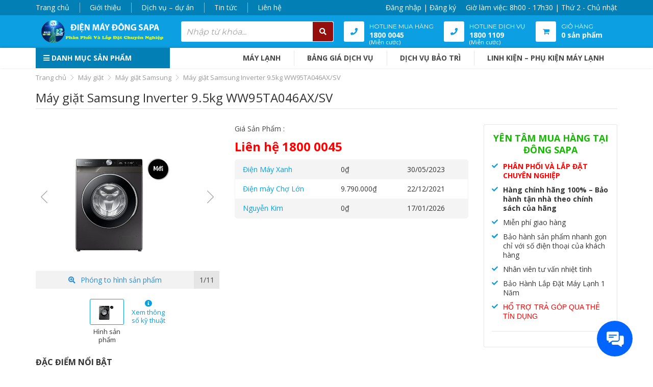

--- FILE ---
content_type: text/html; charset=UTF-8
request_url: https://dienmaydongsapa.com/may-giat-samsung-inverter-9-5kg-ww95ta046ax-sv/
body_size: 30319
content:
<!DOCTYPE html><html lang="vi"><head itemscope itemtype="http://schema.org/WebSite"><meta charset="UTF-8" /><link rel="preconnect" href="https://fonts.gstatic.com/" crossorigin /><script>WebFontConfig={google:{families:["Montserrat:400,700","Open Sans:400,400i,700","Poppins:100,100italic,200,200italic,300,300italic,regular,italic,500,500italic,600,600italic,700,700italic,800,800italic,900,900italic","Oswald:200,300,regular,500,600,700&display=swap"]}};if ( typeof WebFont === "object" && typeof WebFont.load === "function" ) { WebFont.load( WebFontConfig ); }</script><script data-optimized="1" src="https://dienmaydongsapa.com/wp-content/plugins/litespeed-cache/assets/js/webfontloader.min.js"></script><link data-optimized="2" rel="stylesheet" href="https://dienmaydongsapa.com/wp-content/litespeed/css/530bca72430c5eb9c1f698142c3e7789.css?ver=302dd" /><title>Máy giặt Samsung Inverter 9.5kg WW95TA046AX/SV | Điện máy Đông SaPa</title><link rel="profile" href="http://gmpg.org/xfn/11" /><meta http-equiv="X-UA-Compatible" content="IE=edge,chrome=1"><meta name="viewport" content="width=device-width, initial-scale=1, user-scalable=no, shrink-to-fit=no"> <script type="text/template" id="freeze-table-template"><div class="frzTbl antiscroll-wrap frzTbl--scrolled-to-left-edge">
    <div class="frzTbl-scroll-overlay antiscroll-inner">
        <div class="frzTbl-scroll-overlay__inner"></div>
    </div>
    <div class="frzTbl-content-wrapper">

        <!-- sticky outer heading -->
        <div class="frzTbl-fixed-heading-wrapper-outer">          
          <div class="frzTbl-fixed-heading-wrapper">
            <div class="frzTbl-fixed-heading-wrapper__inner">
              {{heading}}
            </div>    
          </div>
        </div>

        <!-- column shadows -->
        <div class="frzTbl-frozen-columns-wrapper">
          <!-- left -->
          <div class="frzTbl-frozen-columns-wrapper__columns frzTbl-frozen-columns-wrapper__columns--left {{hide-left-column}}"></div>
          <!-- right -->            
          <div class="frzTbl-frozen-columns-wrapper__columns frzTbl-frozen-columns-wrapper__columns--right {{hide-right-column}}"></div>
        </div>

        <!-- table -->
        <div class="frzTbl-table-wrapper">
          <div class="frzTbl-table-wrapper__inner">
            <div class="frzTbl-table-placeholder"></div>
          </div>
        </div>

    </div>
  </div></script><script type="text/template" id="tmpl-wcpt-product-form-loading-modal"><div class="wcpt-modal wcpt-product-form-loading-modal" data-wcpt-product-id="{{{ data.product_id }}}">
    <div class="wcpt-modal-content">
      <div class="wcpt-close-modal">
        <!-- close 'x' icon svg -->
        <span class="wcpt-icon wcpt-icon-x wcpt-close-modal-icon">
          <svg xmlns="http://www.w3.org/2000/svg" width="24" height="24" viewBox="0 0 24 24" fill="none" stroke="currentColor" stroke-width="2" stroke-linecap="round" stroke-linejoin="round" class="feather feather-x"><line x1="18" y1="6" x2="6" y2="18"></line><line x1="6" y1="6" x2="18" y2="18"></line>
          </svg>
        </span>
      </div>
      <span class="wcpt-product-form-loading-text">
        <i class="wcpt-ajax-badge">
          <!-- ajax loading icon svg -->
          <svg xmlns="http://www.w3.org/2000/svg" width="24" height="24" viewBox="0 0 24 24" fill="none" stroke="currentColor" stroke-width="2" stroke-linecap="round" stroke-linejoin="round" class="feather feather-loader" color="#384047">
            <line x1="12" y1="2" x2="12" y2="6"></line><line x1="12" y1="18" x2="12" y2="22"></line><line x1="4.93" y1="4.93" x2="7.76" y2="7.76"></line><line x1="16.24" y1="16.24" x2="19.07" y2="19.07"></line><line x1="2" y1="12" x2="6" y2="12"></line><line x1="18" y1="12" x2="22" y2="12"></line><line x1="4.93" y1="19.07" x2="7.76" y2="16.24"></line><line x1="16.24" y1="7.76" x2="19.07" y2="4.93"></line>
          </svg>
        </i>

        Đang tải&hellip;      </span>
    </div>
  </div></script> <script type="text/template" id="tmpl-wcpt-cart-checkbox-trigger"><div 
		class="wcpt-cart-checkbox-trigger"
		data-wcpt-redirect-url=""
	>
		<style media="screen">
	@media(min-width:1200px){
		.wcpt-cart-checkbox-trigger {
			display: inline-block;
					}
	}
	@media(max-width:1100px){
		.wcpt-cart-checkbox-trigger {
			display: inline-block;
		}
	}

	.wcpt-cart-checkbox-trigger {
		background-color : #4CAF50; border-color : rgba(0, 0, 0, .1); color : rgba(255, 255, 255); 	}

</style>
		<span 
      class="wcpt-icon wcpt-icon-shopping-bag wcpt-cart-checkbox-trigger__shopping-icon "    ><svg xmlns="http://www.w3.org/2000/svg" width="24" height="24" viewBox="0 0 24 24" fill="none" stroke="currentColor" stroke-width="2" stroke-linecap="round" stroke-linejoin="round" class="feather feather-shopping-bag"><path d="M6 2L3 6v14a2 2 0 0 0 2 2h14a2 2 0 0 0 2-2V6l-3-4z"></path><line x1="3" y1="6" x2="21" y2="6"></line><path d="M16 10a4 4 0 0 1-8 0"></path></svg></span>		<span class="wcpt-cart-checkbox-trigger__text">Add selected (<span class="wcpt-total-selected"></span>) to cart</span>
		<span class="wcpt-cart-checkbox-trigger__close">✕</span>
	</div></script><meta name='robots' content='index, follow, max-image-preview:large, max-snippet:-1, max-video-preview:-1' /><meta name="description" content="Máy giặt Samsung Inverter 9.5kg WW95TA046AX/SV"><meta name="description" content="Điện máy Đông SaPa | Máy giặt Samsung Inverter 9.5kg WW95TA046AX/SV" /><link rel="canonical" href="https://dienmaydongsapa.com/may-giat-samsung-inverter-9-5kg-ww95ta046ax-sv/" /><meta property="og:locale" content="vi_VN" /><meta property="og:type" content="article" /><meta property="og:title" content="Máy giặt Samsung Inverter 9.5kg WW95TA046AX/SV | Điện máy Đông SaPa" /><meta property="og:description" content="Điện máy Đông SaPa | Máy giặt Samsung Inverter 9.5kg WW95TA046AX/SV" /><meta property="og:url" content="https://dienmaydongsapa.com/may-giat-samsung-inverter-9-5kg-ww95ta046ax-sv/" /><meta property="og:site_name" content="Điện máy Đông SaPa" /><meta property="article:publisher" content="https://www.facebook.com/Dien.may.DongSapa/" /><meta property="article:modified_time" content="2022-02-09T02:30:54+00:00" /><meta property="og:image" content="https://dienmaydongsapa.com/wp-content/uploads/2021/10/vn-front-loading-washer-ww10t634dles3-381550-ww10t634dlx-sv-437909147.jpg" /><meta property="og:image:width" content="1" /><meta property="og:image:height" content="1" /><meta property="og:image:type" content="image/jpeg" /><meta name="twitter:card" content="summary_large_image" /><meta name="twitter:label1" content="Ước tính thời gian đọc" /><meta name="twitter:data1" content="4 phút" /> <script type="application/ld+json" class="yoast-schema-graph">{"@context":"https://schema.org","@graph":[{"@type":"WebPage","@id":"https://dienmaydongsapa.com/may-giat-samsung-inverter-9-5kg-ww95ta046ax-sv/","url":"https://dienmaydongsapa.com/may-giat-samsung-inverter-9-5kg-ww95ta046ax-sv/","name":"Máy giặt Samsung Inverter 9.5kg WW95TA046AX/SV | Điện máy Đông SaPa","isPartOf":{"@id":"https://dienmaydongsapa.com/#website"},"primaryImageOfPage":{"@id":"https://dienmaydongsapa.com/may-giat-samsung-inverter-9-5kg-ww95ta046ax-sv/#primaryimage"},"image":{"@id":"https://dienmaydongsapa.com/may-giat-samsung-inverter-9-5kg-ww95ta046ax-sv/#primaryimage"},"thumbnailUrl":"https://dienmaydongsapa.com/wp-content/uploads/2021/10/vn-front-loading-washer-ww10t634dles3-381550-ww10t634dlx-sv-437909147.jpg","datePublished":"2021-10-24T04:20:46+00:00","dateModified":"2022-02-09T02:30:54+00:00","description":"Điện máy Đông SaPa | Máy giặt Samsung Inverter 9.5kg WW95TA046AX/SV","breadcrumb":{"@id":"https://dienmaydongsapa.com/may-giat-samsung-inverter-9-5kg-ww95ta046ax-sv/#breadcrumb"},"inLanguage":"vi","potentialAction":[{"@type":"ReadAction","target":["https://dienmaydongsapa.com/may-giat-samsung-inverter-9-5kg-ww95ta046ax-sv/"]}]},{"@type":"ImageObject","inLanguage":"vi","@id":"https://dienmaydongsapa.com/may-giat-samsung-inverter-9-5kg-ww95ta046ax-sv/#primaryimage","url":"https://dienmaydongsapa.com/wp-content/uploads/2021/10/vn-front-loading-washer-ww10t634dles3-381550-ww10t634dlx-sv-437909147.jpg","contentUrl":"https://dienmaydongsapa.com/wp-content/uploads/2021/10/vn-front-loading-washer-ww10t634dles3-381550-ww10t634dlx-sv-437909147.jpg"},{"@type":"BreadcrumbList","@id":"https://dienmaydongsapa.com/may-giat-samsung-inverter-9-5kg-ww95ta046ax-sv/#breadcrumb","itemListElement":[{"@type":"ListItem","position":1,"name":"Trang chủ","item":"https://dienmaydongsapa.com/"},{"@type":"ListItem","position":2,"name":"Cửa hàng","item":"https://dienmaydongsapa.com/mua/"},{"@type":"ListItem","position":3,"name":"Máy giặt Samsung Inverter 9.5kg WW95TA046AX/SV"}]},{"@type":"WebSite","@id":"https://dienmaydongsapa.com/#website","url":"https://dienmaydongsapa.com/","name":"Điện máy Đông SaPa","description":"Phân phối máy lạnh chính hãng Hồ Chí Minh","publisher":{"@id":"https://dienmaydongsapa.com/#organization"},"potentialAction":[{"@type":"SearchAction","target":{"@type":"EntryPoint","urlTemplate":"https://dienmaydongsapa.com/?s={search_term_string}"},"query-input":"required name=search_term_string"}],"inLanguage":"vi"},{"@type":"Organization","@id":"https://dienmaydongsapa.com/#organization","name":"Siêu thị Điện Máy Đông SaPa","url":"https://dienmaydongsapa.com/","logo":{"@type":"ImageObject","inLanguage":"vi","@id":"https://dienmaydongsapa.com/#/schema/logo/image/","url":"https://dienmaydongsapa.com/wp-content/uploads/2019/08/dongsapa-footer-3.png","contentUrl":"https://dienmaydongsapa.com/wp-content/uploads/2019/08/dongsapa-footer-3.png","width":125,"height":25,"caption":"Siêu thị Điện Máy Đông SaPa"},"image":{"@id":"https://dienmaydongsapa.com/#/schema/logo/image/"},"sameAs":["https://www.facebook.com/Dien.may.DongSapa/","https://www.youtube.com/channel/UCmZ39gpTl4knX6vS-AhziwQ?view_as=subscriber"]}]}</script> <link rel='dns-prefetch' href='//fonts.googleapis.com' /><link rel="alternate" type="application/rss+xml" title="Dòng thông tin Điện máy Đông SaPa &raquo;" href="https://dienmaydongsapa.com/feed/" /><link rel="alternate" type="application/rss+xml" title="Điện máy Đông SaPa &raquo; Dòng bình luận" href="https://dienmaydongsapa.com/comments/feed/" /><link rel="alternate" type="application/rss+xml" title="Điện máy Đông SaPa &raquo; Máy giặt Samsung Inverter 9.5kg WW95TA046AX/SV Dòng bình luận" href="https://dienmaydongsapa.com/may-giat-samsung-inverter-9-5kg-ww95ta046ax-sv/feed/" /> <script type="text/template" id="tmpl-variation-template"><div class="woocommerce-variation-description">{{{ data.variation.variation_description }}}</div>
	<div class="woocommerce-variation-price">{{{ data.variation.price_html }}}</div>
	<div class="woocommerce-variation-availability">{{{ data.variation.availability_html }}}</div></script> <script type="text/template" id="tmpl-unavailable-variation-template"><p role="alert">Rất tiếc, sản phẩm này hiện không tồn tại. Hãy chọn một phương thức kết hợp khác.</p></script> <script type="text/javascript" src="https://dienmaydongsapa.com/wp-includes/js/jquery/jquery.min.js?ver=3.7.1" id="jquery-core-js"></script> <script data-optimized="1" type="text/javascript" src="https://dienmaydongsapa.com/wp-content/litespeed/js/dd3ffc22544d5ec0dc9edc23622b4ceb.js?ver=585c5" id="jquery-migrate-js"></script> <script data-optimized="1" type="text/javascript" src="https://dienmaydongsapa.com/wp-content/litespeed/js/bd34434a62982da5cc42445865fa5c91.js?ver=78630" id="underscore-js"></script> <script data-optimized="1" type="text/javascript" id="wp-util-js-extra">var _wpUtilSettings={"ajax":{"url":"\/wp-admin\/admin-ajax.php"}}</script> <script data-optimized="1" type="text/javascript" src="https://dienmaydongsapa.com/wp-content/litespeed/js/ed2454f523ae30ffb20fcd0cfc17bf99.js?ver=aee0c" id="wp-util-js"></script> <script data-optimized="1" type="text/javascript" id="wc-add-to-cart-js-extra">var wc_add_to_cart_params={"ajax_url":"\/wp-admin\/admin-ajax.php","wc_ajax_url":"\/?wc-ajax=%%endpoint%%","i18n_view_cart":"Xem gi\u1ecf h\u00e0ng","cart_url":"https:\/\/dienmaydongsapa.com\/gio-hang\/","is_cart":"","cart_redirect_after_add":"yes"}</script> <script data-optimized="1" type="text/javascript" src="https://dienmaydongsapa.com/wp-content/litespeed/js/388b4e80bbb68ff627d5f7af93e3063d.js?ver=b7f28" id="wc-add-to-cart-js" defer="defer" data-wp-strategy="defer"></script> <script data-optimized="1" type="text/javascript" id="wc-add-to-cart-variation-js-extra">var wc_add_to_cart_variation_params={"wc_ajax_url":"\/?wc-ajax=%%endpoint%%","i18n_no_matching_variations_text":"R\u1ea5t ti\u1ebfc, kh\u00f4ng c\u00f3 s\u1ea3n ph\u1ea9m n\u00e0o ph\u00f9 h\u1ee3p v\u1edbi l\u1ef1a ch\u1ecdn c\u1ee7a b\u1ea1n. H\u00e3y ch\u1ecdn m\u1ed9t ph\u01b0\u01a1ng th\u1ee9c k\u1ebft h\u1ee3p kh\u00e1c.","i18n_make_a_selection_text":"Ch\u1ecdn c\u00e1c t\u00f9y ch\u1ecdn cho s\u1ea3n ph\u1ea9m tr\u01b0\u1edbc khi cho s\u1ea3n ph\u1ea9m v\u00e0o gi\u1ecf h\u00e0ng c\u1ee7a b\u1ea1n.","i18n_unavailable_text":"R\u1ea5t ti\u1ebfc, s\u1ea3n ph\u1ea9m n\u00e0y hi\u1ec7n kh\u00f4ng t\u1ed3n t\u1ea1i. H\u00e3y ch\u1ecdn m\u1ed9t ph\u01b0\u01a1ng th\u1ee9c k\u1ebft h\u1ee3p kh\u00e1c.","i18n_reset_alert_text":"L\u1ef1a ch\u1ecdn c\u1ee7a b\u1ea1n \u0111\u00e3 \u0111\u01b0\u1ee3c \u0111\u1eb7t l\u1ea1i. Vui l\u00f2ng ch\u1ecdn m\u1ed9t s\u1ed1 t\u00f9y ch\u1ecdn s\u1ea3n ph\u1ea9m tr\u01b0\u1edbc khi th\u00eam s\u1ea3n ph\u1ea9m n\u00e0y v\u00e0o gi\u1ecf h\u00e0ng c\u1ee7a b\u1ea1n."}</script> <script data-optimized="1" type="text/javascript" src="https://dienmaydongsapa.com/wp-content/litespeed/js/8ad6917f510779e43b975d64b2639d7d.js?ver=785b3" id="wc-add-to-cart-variation-js" defer="defer" data-wp-strategy="defer"></script> <script data-optimized="1" type="text/javascript" id="wc-single-product-js-extra">var wc_single_product_params={"i18n_required_rating_text":"Vui l\u00f2ng ch\u1ecdn m\u1ed9t m\u1ee9c \u0111\u00e1nh gi\u00e1","i18n_rating_options":["1 tr\u00ean 5 sao","2 tr\u00ean 5 sao","3 tr\u00ean 5 sao","4 tr\u00ean 5 sao","5 tr\u00ean 5 sao"],"i18n_product_gallery_trigger_text":"Xem th\u01b0 vi\u1ec7n \u1ea3nh to\u00e0n m\u00e0n h\u00ecnh","review_rating_required":"yes","flexslider":{"rtl":!1,"animation":"slide","smoothHeight":!0,"directionNav":!1,"controlNav":"thumbnails","slideshow":!1,"animationSpeed":500,"animationLoop":!1,"allowOneSlide":!1},"zoom_enabled":"","zoom_options":[],"photoswipe_enabled":"","photoswipe_options":{"shareEl":!1,"closeOnScroll":!1,"history":!1,"hideAnimationDuration":0,"showAnimationDuration":0},"flexslider_enabled":""}</script> <script data-optimized="1" type="text/javascript" src="https://dienmaydongsapa.com/wp-content/litespeed/js/dd66258e89536acaa074c28e9988e4fd.js?ver=73a9e" id="wc-single-product-js" defer="defer" data-wp-strategy="defer"></script> <script data-optimized="1" type="text/javascript" src="https://dienmaydongsapa.com/wp-content/litespeed/js/180be5272e12660c2e0e76e163bb7962.js?ver=d52f7" id="jquery-blockui-js" defer="defer" data-wp-strategy="defer"></script> <script data-optimized="1" type="text/javascript" src="https://dienmaydongsapa.com/wp-content/litespeed/js/c7a7ebac66cb7c199578388100acd218.js?ver=e4e68" id="js-cookie-js" defer="defer" data-wp-strategy="defer"></script> <script data-optimized="1" type="text/javascript" id="woocommerce-js-extra">var woocommerce_params={"ajax_url":"\/wp-admin\/admin-ajax.php","wc_ajax_url":"\/?wc-ajax=%%endpoint%%","i18n_password_show":"Hi\u1ec3n th\u1ecb m\u1eadt kh\u1ea9u","i18n_password_hide":"\u1ea8n m\u1eadt kh\u1ea9u"}</script> <script data-optimized="1" type="text/javascript" src="https://dienmaydongsapa.com/wp-content/litespeed/js/d1447515e7d1b4d24064be84613402ab.js?ver=2c298" id="woocommerce-js" defer="defer" data-wp-strategy="defer"></script> <script data-optimized="1" type="text/javascript" src="https://dienmaydongsapa.com/wp-content/litespeed/js/05a21cfb98a2943e8b0b6de084516ada.js?ver=64a99" id="featuresbox-style-js"></script> <script data-optimized="1" type="text/javascript" id="postgrid-style-js-extra">var postgrid_ajax_load={"ajax_url":"https:\/\/dienmaydongsapa.com\/wp-admin\/admin-ajax.php","redirecturl":"https:\/\/dienmaydongsapa.com\/"}</script> <script data-optimized="1" type="text/javascript" src="https://dienmaydongsapa.com/wp-content/litespeed/js/7f7728cdda62f8ccca7c93a95477659e.js?ver=b6ca8" id="postgrid-style-js"></script> <link rel="https://api.w.org/" href="https://dienmaydongsapa.com/wp-json/" /><link rel="alternate" title="JSON" type="application/json" href="https://dienmaydongsapa.com/wp-json/wp/v2/product/21986" /><link rel="EditURI" type="application/rsd+xml" title="RSD" href="https://dienmaydongsapa.com/xmlrpc.php?rsd" /><link rel='shortlink' href='https://dienmaydongsapa.com/?p=21986' /><link rel="alternate" title="oNhúng (JSON)" type="application/json+oembed" href="https://dienmaydongsapa.com/wp-json/oembed/1.0/embed?url=https%3A%2F%2Fdienmaydongsapa.com%2Fmay-giat-samsung-inverter-9-5kg-ww95ta046ax-sv%2F" /><link rel="alternate" title="oNhúng (XML)" type="text/xml+oembed" href="https://dienmaydongsapa.com/wp-json/oembed/1.0/embed?url=https%3A%2F%2Fdienmaydongsapa.com%2Fmay-giat-samsung-inverter-9-5kg-ww95ta046ax-sv%2F&#038;format=xml" /><style></style><noscript><style>.woocommerce-product-gallery{ opacity: 1 !important; }</style></noscript><link rel="icon" href="https://dienmaydongsapa.com/wp-content/uploads/2020/07/cropped-Logo-32x32.png" sizes="32x32" /><link rel="icon" href="https://dienmaydongsapa.com/wp-content/uploads/2020/07/cropped-Logo-192x192.png" sizes="192x192" /><link rel="apple-touch-icon" href="https://dienmaydongsapa.com/wp-content/uploads/2020/07/cropped-Logo-180x180.png" /><meta name="msapplication-TileImage" content="https://dienmaydongsapa.com/wp-content/uploads/2020/07/cropped-Logo-270x270.png" /> <script>!function(s,u,b,i,z){var o,t,r,y;s[i]||(s._sbzaccid=z,s[i]=function(){s[i].q.push(arguments)},s[i].q=[],s[i]("setAccount",z),r=["widget.subiz.net","storage.googleapis"+(t=".com"),"app.sbz.workers.dev",i+"a"+(o=function(k,t){var n=t<=6?5:o(k,t-1)+o(k,t-3);return k!==t?n:n.toString(32)})(20,20)+t,i+"b"+o(30,30)+t,i+"c"+o(40,40)+t],(y=function(k){var t,n;s._subiz_init_2094850928430||r[k]&&(t=u.createElement(b),n=u.getElementsByTagName(b)[0],t.async=1,t.src="https://"+r[k]+"/sbz/app.js?accid="+z,n.parentNode.insertBefore(t,n),setTimeout(y,2e3,k+1))})(0))}(window,document,"script","subiz","acqtqmdggeshhboqamsy")</script></head><body class="wp-singular product-template-default single single-product postid-21986 wp-theme-namsapa theme-namsapa woocommerce woocommerce-page woocommerce-no-js wp-megamenu devvn_desktop" itemscope itemtype="http://schema.org/WebPage"> <script>(function(w,d,s,l,i){w[l]=w[l]||[];w[l].push({'gtm.start':
new Date().getTime(),event:'gtm.js'});var f=d.getElementsByTagName(s)[0],
j=d.createElement(s),dl=l!='dataLayer'?'&amp;l='+l:'';j.async=true;j.src=
'https://www.googletagmanager.com/gtm.js?id='+i+dl;f.parentNode.insertBefore(j,f);
})(window,document,'script','dataLayer','GTM-WTKZT8V');


  window.renderOptIn = function() {
    window.gapi.load('surveyoptin', function() {
      window.gapi.surveyoptin.render(
        {
          // REQUIRED FIELDS
          "merchant_id": 140466900,
          "order_id": "ORDER_ID",
          "email": "CUSTOMER_EMAIL",
          "delivery_country": "COUNTRY_CODE",
          "estimated_delivery_date": "YYYY-MM-DD",

          // OPTIONAL FIELDS
          "products": [{"gtin":"GTIN1"}, {"gtin":"GTIN2"}]
        });
    });
  }


  window.dataLayer = window.dataLayer || [];
  function gtag(){dataLayer.push(arguments);}
  gtag('js', new Date());

  gtag('config', 'UA-149294964-1');



<!-- Global site tag (gtag.js) - Google Analytics -->


  window.dataLayer = window.dataLayer || [];
  function gtag(){dataLayer.push(arguments);}
  gtag('js', new Date());

  gtag('config', 'UA-147171286-1');




(function(d, s, id,w) {
w.cgsSettings = {
    "domain": "dienmaydongsapa.com",
    "show_popup": false,
    "ga_dimen1": "1",
    "ga_dimen2": "1",
    "timezone": "Asia/Ho_Chi_Minh",
    "token": "9f916b7aede25a1e1412b7c46316cce0",
"hash": "[base64]"
};
var js, fjs = d.getElementsByTagName(s)[0];
if (d.getElementById(id)) return;
js = d.createElement(s); js.id = id;js.async=1;
js.src = "https://admicro.github.io/clickgs/asset/clickme.min.js";
fjs.parentNode.insertBefore(js, fjs);
}(document, "script", "clickgs-js", window));</script><header class="header" itemscope itemtype="http://schema.org/WPHeader"><div class="topnav"><div class="container"><div class="topnav_left"><ul id="menu-top-menu" class="menu"><li id="menu-item-479" class="menu-item menu-item-type-post_type menu-item-object-page menu-item-home menu-item-479"><a href="https://dienmaydongsapa.com/">Trang chủ</a></li><li id="menu-item-13" class="menu-item menu-item-type-post_type menu-item-object-page menu-item-13"><a href="https://dienmaydongsapa.com/gioi-thieu-dongsapa/">Giới thiệu</a></li><li id="menu-item-10606" class="menu-item menu-item-type-post_type menu-item-object-page menu-item-10606"><a href="https://dienmaydongsapa.com/dich-vu-du-an/">Dịch vụ – dự án</a></li><li id="menu-item-14" class="menu-item menu-item-type-post_type menu-item-object-page menu-item-14"><a href="https://dienmaydongsapa.com/tin-tuc-tong-hop/">Tin tức</a></li><li id="menu-item-15" class="menu-item menu-item-type-post_type menu-item-object-page menu-item-15"><a href="https://dienmaydongsapa.com/lien-he/">Liên hệ</a></li></ul></div><div class="topnav_right">
<a href="https://dienmaydongsapa.com/tai-khoan/">Đăng nhập | Đăng ký</a>
<span class="work_time">Giờ làm việc: 8h00 - 17h30 | Thứ 2 - Chủ nhật</span></div></div></div><div class="mid_header"><div class="container"><div class="mid_header_wrap"><div class="logo">
<a href="https://dienmaydongsapa.com/" title="Phân phối máy lạnh chính hãng Hồ Chí Minh"><img src="https://dienmaydongsapa.com/wp-content/uploads/2025/02/LOGO-WB-18-th-2-2-e1696059146665.png" alt="Điện máy Đông SaPa"/></a></div><div class="search_header"><div itemscope itemtype="http://schema.org/WebSite" class="search_form_wrap"><meta itemprop="url" content="https://dienmaydongsapa.com"/><form itemprop="potentialAction" itemscope itemtype="http://schema.org/SearchAction" method="get" class="form-inline" id="searchform" action="https://dienmaydongsapa.com/"><meta itemprop="target" content="https://dienmaydongsapa.com?s={s}"/>
<input itemprop="query-input" autocomplete="off" type="text" class="form-control field" value="" name="s" id="s" placeholder="Nhập từ khóa..." />
<button type="submit" id="searchsubmit"><i class="fas fa-search"></i></button>
<input type="hidden" name="post_type" value="product"></form><div class="live_search_results" style="display: none;"></div></div></div><div class="icon_text_header"><div class="list_icon_text">
<a href="tel:18000045" title="Gọi ngay"><div class="icon_box"><i class="fas fa-phone"></i></div><div class="text_box"><span>Hotline Mua Hàng </span><br><strong>1800 0045</strong><br><small>(Miễn cước)</small></div>
</a></div><div class="list_icon_text">
<a href="tel:18001109" title="Gọi ngay"><div class="icon_box"><i class="fas fa-phone"></i></div><div class="text_box"><span>Hotline Dịch Vụ </span><br><strong>1800 1109</strong><br><small>(Miễn cước)</small></div>
</a></div><div class="list_icon_text"><div class="popup_cart_hover woocommerce">
<a class="cart-contents" href="https://dienmaydongsapa.com/gio-hang/" title="Xem giỏ hàng"><div class="icon_box"><i class="fa fa-shopping-cart"></i></div><div class="text_box">
<span>Giỏ hàng</span><br>
<strong>0 sản phẩm</strong></div>
</a><div class="popup_cart mini-cart-body"><p class="woocommerce-mini-cart__empty-message">Chưa có sản phẩm trong giỏ hàng.</p></div></div></div></div></div></div></div><div class="bottom_header"><div class="container"><div class="bottom_header_box"><div class="search_header_mobile"><div itemscope itemtype="http://schema.org/WebSite" class="search_form_wrap"><meta itemprop="url" content="https://dienmaydongsapa.com"/><form itemprop="potentialAction" itemscope itemtype="http://schema.org/SearchAction" method="get" class="form-inline" id="searchform" action="https://dienmaydongsapa.com/"><meta itemprop="target" content="https://dienmaydongsapa.com?s={s}"/>
<input itemprop="query-input" autocomplete="off" type="text" class="form-control field" value="" name="s" id="s" placeholder="Nhập từ khóa..." />
<button type="submit" id="searchsubmit"><i class="fas fa-search"></i></button>
<input type="hidden" name="post_type" value="product"></form><div class="live_search_results" style="display: none;"></div></div></div><div class="menu_danh_muc"><div class="menu_danhmuc_box">
<a href="javascript:void(0);" class="menu_danhmuc_btn"><i class="fas fa-bars"></i> Danh mục sản phẩm</a><div class="vertical_menu"><nav id="wp-megamenu-vertical_menu" class="menu-danh-muc-container"><div class="wpmm-fullwidth-wrap"></div><div class="wpmm-nav-wrap wpmm-main-wrap-vertical_menu">
<a href="javascript:;" class="wpmm_mobile_menu_btn show-close-icon"><i class="fa fa-bars"></i> MENU</a><ul id="menu-danh-muc" class="wp-megamenu" ><li id="wp-megamenu-item-28960" class="menu-item menu-item-type-taxonomy menu-item-object-product_cat wp-megamenu-item-28960  wpmm_mega_menu  wpmm-submenu-right"><a href="https://dienmaydongsapa.com/may-lanh/">Máy lạnh</a><ul class="wp-megamenu-sub-menu" ><li id="wp-megamenu-item-2074303709156384442" class="wpmm-row wp-megamenu-item-2074303709156384442 wpmm-submenu-right"><ul class="wp-megamenu-sub-menu" ><li id="wp-megamenu-item-4204695737006062050" class="wpmm-col wpmm-col-4 wp-megamenu-item-4204695737006062050 wpmm-submenu-right"><ul class="wp-megamenu-sub-menu" ><li class="menu-item wpmm-type-widget menu-widget-class wpmm-type-widget wp-megamenu-item-28960 wpmm-submenu-right"><h4 class="wpmm-item-title">Hãng</h4><div class="textwidget"><table style="height: 324px;" width="235"><tbody><tr><th><ul><li><a href="https://dienmaydongsapa.com/may-lanh/may-lanh-treo-tuong/may-lanh-treo-tuong-daikin/">Daikin</a></li></ul></th><th><ul><li><a href="https://dienmaydongsapa.com/may-lanh/may-lanh-treo-tuong/may-lanh-treo-tuong-panasonic/">Panasonic </a></li></ul></th></tr><tr><th><ul><li><a href="https://dienmaydongsapa.com/may-lanh/may-lanh-treo-tuong/may-lanh-treo-tuong-toshiba/">Toshiba</a></li></ul></th><th><ul><li><a href="https://dienmaydongsapa.com/may-lanh/may-lanh-treo-tuong/may-lanh-treo-tuong-sharp/">Sharp</a></li></ul></th></tr><tr><th><ul><li><a href="https://dienmaydongsapa.com/hang-san-xuat/reetech/">Reetech</a></li></ul></th><th><ul><li><a href="https://dienmaydongsapa.com/may-lanh/may-lanh-treo-tuong/may-lanh-treo-tuong-casper/">Casper</a></li></ul></th></tr><tr><th><ul><li><a href="https://dienmaydongsapa.com/may-lanh/may-lanh-treo-tuong/may-lanh-treo-tuong-midea/">Midea</a></li></ul></th><th><ul><li><a href="https://dienmaydongsapa.com/hang-san-xuat/comfee/">Comfee</a></li></ul></th></tr><tr><th><ul><li><a href="https://dienmaydongsapa.com/hang-san-xuat/nagakawa/">Nakagawa</a></li></ul></th><th><ul><li><a href="https://dienmaydongsapa.com/may-lanh/may-lanh-treo-tuong/may-lanh-treo-tuong-gree/">G</a><a href="https://dienmaydongsapa.com/may-lanh/may-lanh-treo-tuong/may-lanh-treo-tuong-gree/">ree</a></li></ul></th></tr><tr><th><ul><li><a href="https://dienmaydongsapa.com/may-lanh/may-lanh-treo-tuong/may-lanh-treo-tuong-aqua/">Aqua</a></li></ul></th><th><ul><li><a href="https://dienmaydongsapa.com/may-lanh/may-lanh-treo-tuong/may-lanh-treo-tuong-samsung/">Samsung</a></li></ul></th></tr><tr><th><ul><li><a href="https://dienmaydongsapa.com/hang-san-xuat/lg/">LG</a></li></ul></th><th><ul><li><a href="https://dienmaydongsapa.com/hang-san-xuat/mitsubishi-heavy/">Mitsubishi Heavy</a></li></ul></th></tr><tr><th><ul><li><a href="https://dienmaydongsapa.com/may-lanh/may-lanh-treo-tuong/may-lanh-treo-tuong-funiky/">Funiky</a></li></ul></th><th><ul><li><a href="https://dienmaydongsapa.com/hang-san-xuat/mitsubishi/">Mitsubishi Electric</a></li></ul></th></tr><tr><th></th></tr></tbody></table></div></li></ul></li><li id="wp-megamenu-item-7737241245617591295" class="wpmm-col wpmm-col-4 wp-megamenu-item-7737241245617591295 wpmm-submenu-right"><ul class="wp-megamenu-sub-menu" ><li class="menu-item wpmm-type-widget menu-widget-class wpmm-type-widget wp-megamenu-item-28960 wpmm-submenu-right"><h4 class="wpmm-item-title">Chủng Loại</h4><div class="textwidget"><ul><li><a href="https://dienmaydongsapa.com/may-lanh/may-lanh-treo-tuong/">Máy lạnh treo tường</a></li><li><a href="https://dienmaydongsapa.com/may-lanh-am-tran/">Máy lạnh âm trần</a></li><li><a href="https://dienmaydongsapa.com/may-lanh-giau-tran-noi-ong-gio/">Máy lạnh giấu trần </a></li><li><a href="https://dienmaydongsapa.com/he-thong-multi/">Hệ thống  multi</a></li><li><a href="https://dienmaydongsapa.com/he-thong-multi-s/">Hệ thống multi S</a></li></ul></div></li></ul></li><li id="wp-megamenu-item-6641467346212972993" class="wpmm-col wpmm-col-4 wp-megamenu-item-6641467346212972993 wpmm-submenu-right"><ul class="wp-megamenu-sub-menu" ><li class="menu-item wpmm-type-widget menu-widget-class wpmm-type-widget wp-megamenu-item-28960 wpmm-submenu-right"><a href="https://dienmaydongsapa.com/"><img width="222" height="228" src="https://dienmaydongsapa.com/wp-content/uploads/2025/02/Untitled-1.png" class="image wp-image-29350  attachment-full size-full" alt="" style="max-width: 100%; height: auto;" decoding="async" fetchpriority="high" /></a></li></ul></li></ul></li></ul></li><li id="wp-megamenu-item-28962" class="menu-item menu-item-type-taxonomy menu-item-object-product_cat menu-item-has-children wp-megamenu-item-28962  wpmm_dropdown_menu  wpmm-submenu-right"><a href="https://dienmaydongsapa.com/he-thong-vrf/">Hệ thống VRF</a><ul class="wp-megamenu-sub-menu" ><li id="wp-megamenu-item-28963" class="menu-item menu-item-type-taxonomy menu-item-object-product_cat wp-megamenu-item-28963 wpmm-submenu-right"><a href="https://dienmaydongsapa.com/he-thong-vrf/vrf-mitsu-electric/">VRF Mitsu Electric</a></li><li id="wp-megamenu-item-28964" class="menu-item menu-item-type-taxonomy menu-item-object-product_cat wp-megamenu-item-28964 wpmm-submenu-right"><a href="https://dienmaydongsapa.com/he-thong-vrf/vrf-samsung/">VRF Samsung</a></li><li id="wp-megamenu-item-28965" class="menu-item menu-item-type-taxonomy menu-item-object-product_cat wp-megamenu-item-28965 wpmm-submenu-right"><a href="https://dienmaydongsapa.com/he-thong-vrf/vrf-panasonic/">VRF Panasonic</a></li><li id="wp-megamenu-item-28966" class="menu-item menu-item-type-taxonomy menu-item-object-product_cat wp-megamenu-item-28966 wpmm-submenu-right"><a href="https://dienmaydongsapa.com/he-thong-vrf/vrf-toshiba/">VRF Toshiba</a></li><li id="wp-megamenu-item-28967" class="menu-item menu-item-type-taxonomy menu-item-object-product_cat wp-megamenu-item-28967 wpmm-submenu-right"><a href="https://dienmaydongsapa.com/he-thong-vrf/vrf-mitsu-heavy/">VRF Mitsu Heavy</a></li></ul></li><li id="wp-megamenu-item-28968" class="menu-item menu-item-type-taxonomy menu-item-object-product_cat menu-item-has-children wp-megamenu-item-28968  wpmm_dropdown_menu  wpmm-submenu-right"><a href="https://dienmaydongsapa.com/he-thong-vrv/">Hệ thống VRV</a><ul class="wp-megamenu-sub-menu" ><li id="wp-megamenu-item-28969" class="menu-item menu-item-type-taxonomy menu-item-object-product_cat wp-megamenu-item-28969 wpmm-submenu-right"><a href="https://dienmaydongsapa.com/he-thong-vrv/dan-lanh-vrv/">Dàn lạnh VRV</a></li><li id="wp-megamenu-item-28970" class="menu-item menu-item-type-taxonomy menu-item-object-product_cat wp-megamenu-item-28970 wpmm-submenu-right"><a href="https://dienmaydongsapa.com/he-thong-vrv/dan-nong-vrv-a/">Dàn nóng VRV A</a></li><li id="wp-megamenu-item-28971" class="menu-item menu-item-type-taxonomy menu-item-object-product_cat wp-megamenu-item-28971 wpmm-submenu-right"><a href="https://dienmaydongsapa.com/he-thong-vrv/dan-nong-vrv-iv-s/">Dàn nóng VRV IV S</a></li></ul></li><li id="wp-megamenu-item-28972" class="menu-item menu-item-type-taxonomy menu-item-object-product_cat menu-item-has-children wp-megamenu-item-28972  wpmm_dropdown_menu  wpmm-submenu-right"><a href="https://dienmaydongsapa.com/phu-kien-may-lanh/">Linh kiện &#8211; Phụ kiện máy lạnh</a><ul class="wp-megamenu-sub-menu" ><li id="wp-megamenu-item-28973" class="menu-item menu-item-type-taxonomy menu-item-object-product_cat wp-megamenu-item-28973 wpmm-submenu-right"><a href="https://dienmaydongsapa.com/phu-kien-may-lanh/bo-chia-gas-daikin/">Bộ chia gas Daikin</a></li><li id="wp-megamenu-item-28974" class="menu-item menu-item-type-taxonomy menu-item-object-product_cat wp-megamenu-item-28974 wpmm-submenu-right"><a href="https://dienmaydongsapa.com/phu-kien-may-lanh/huong-dong-dan-nong/">Hướng dòng dàn nóng</a></li><li id="wp-megamenu-item-28975" class="menu-item menu-item-type-taxonomy menu-item-object-product_cat wp-megamenu-item-28975 wpmm-submenu-right"><a href="https://dienmaydongsapa.com/phu-kien-may-lanh/may-bom-nuoc/">Máy bơm nước</a></li><li id="wp-megamenu-item-28979" class="menu-item menu-item-type-taxonomy menu-item-object-product_cat wp-megamenu-item-28979 wpmm-submenu-right"><a href="https://dienmaydongsapa.com/phu-kien-may-lanh/remote-may-lanh/">Remote máy lạnh</a></li><li id="wp-megamenu-item-28978" class="menu-item menu-item-type-taxonomy menu-item-object-product_cat wp-megamenu-item-28978 wpmm-submenu-right"><a href="https://dienmaydongsapa.com/phu-kien-may-lanh/quat-chan-gio/">Quạt chắn gió</a></li><li id="wp-megamenu-item-28980" class="menu-item menu-item-type-taxonomy menu-item-object-product_cat wp-megamenu-item-28980 wpmm-submenu-right"><a href="https://dienmaydongsapa.com/phu-kien-may-lanh/remote-may-lanh-vrv/">Remote máy lạnh VRV</a></li></ul></li><li id="wp-megamenu-item-28976" class="menu-item menu-item-type-taxonomy menu-item-object-product_cat menu-item-has-children wp-megamenu-item-28976  wpmm_dropdown_menu  wpmm-submenu-right"><a href="https://dienmaydongsapa.com/may-nuoc-nong/">Máy tắm nước nóng</a><ul class="wp-megamenu-sub-menu" ><li id="wp-megamenu-item-28977" class="menu-item menu-item-type-taxonomy menu-item-object-product_cat wp-megamenu-item-28977 wpmm-submenu-right"><a href="https://dienmaydongsapa.com/may-nuoc-nong/may-tam-nuoc-nong-viessman/">Máy tắm nước nóng ViessMan</a></li><li id="wp-megamenu-item-28988" class="menu-item menu-item-type-taxonomy menu-item-object-product_cat wp-megamenu-item-28988 wpmm-submenu-right"><a href="https://dienmaydongsapa.com/may-nuoc-nong/may-tam-nuoc-nong-ariston/">Máy tắm nước nóng Ariston</a></li><li id="wp-megamenu-item-28989" class="menu-item menu-item-type-taxonomy menu-item-object-product_cat wp-megamenu-item-28989 wpmm-submenu-right"><a href="https://dienmaydongsapa.com/may-nuoc-nong/may-tam-nuoc-nong-casper/">Máy tắm nước nóng Casper</a></li><li id="wp-megamenu-item-28990" class="menu-item menu-item-type-taxonomy menu-item-object-product_cat wp-megamenu-item-28990 wpmm-submenu-right"><a href="https://dienmaydongsapa.com/may-nuoc-nong/may-tam-nuoc-nong-panasonic/">Máy tắm nước nóng Panasonic</a></li></ul></li><li id="wp-megamenu-item-29115" class="menu-item menu-item-type-taxonomy menu-item-object-product_cat menu-item-has-children wp-megamenu-item-29115  wpmm_dropdown_menu  wpmm-submenu-right"><a href="https://dienmaydongsapa.com/may-rua-chen/">Máy rửa chén</a><ul class="wp-megamenu-sub-menu" ><li id="wp-megamenu-item-29120" class="menu-item menu-item-type-taxonomy menu-item-object-product_cat wp-megamenu-item-29120 wpmm-submenu-right"><a href="https://dienmaydongsapa.com/may-rua-chen-bosch/">Máy rửa chén Bosch</a></li></ul></li><li id="wp-megamenu-item-29102" class="menu-item menu-item-type-taxonomy menu-item-object-product_cat menu-item-has-children wp-megamenu-item-29102  wpmm_dropdown_menu  wpmm-submenu-right"><a href="https://dienmaydongsapa.com/do-gia-dung/bep-tu/">Bếp từ</a><ul class="wp-megamenu-sub-menu" ><li id="wp-megamenu-item-29116" class="menu-item menu-item-type-taxonomy menu-item-object-product_cat wp-megamenu-item-29116 wpmm-submenu-right"><a href="https://dienmaydongsapa.com/do-gia-dung/bep-tu/bep-tu-bosch/">Bếp Từ Bosch</a></li></ul></li><li id="wp-megamenu-item-29129" class="menu-item menu-item-type-taxonomy menu-item-object-product_cat menu-item-has-children wp-megamenu-item-29129  wpmm_dropdown_menu  wpmm-submenu-right"><a href="https://dienmaydongsapa.com/ti-vi/">Tivi</a><ul class="wp-megamenu-sub-menu" ><li id="wp-megamenu-item-29130" class="menu-item menu-item-type-taxonomy menu-item-object-product_cat wp-megamenu-item-29130 wpmm-submenu-right"><a href="https://dienmaydongsapa.com/ti-vi/tivi-panasonic/">Tivi Panasonic</a></li><li id="wp-megamenu-item-29131" class="menu-item menu-item-type-taxonomy menu-item-object-product_cat wp-megamenu-item-29131 wpmm-submenu-right"><a href="https://dienmaydongsapa.com/ti-vi/tivi-sony/">Tivi Sony</a></li><li id="wp-megamenu-item-29132" class="menu-item menu-item-type-taxonomy menu-item-object-product_cat wp-megamenu-item-29132 wpmm-submenu-right"><a href="https://dienmaydongsapa.com/ti-vi/tivi-lg/">Tivi LG</a></li><li id="wp-megamenu-item-29133" class="menu-item menu-item-type-taxonomy menu-item-object-product_cat wp-megamenu-item-29133 wpmm-submenu-right"><a href="https://dienmaydongsapa.com/ti-vi/tivi-toshiba/">Tivi Toshiba</a></li><li id="wp-megamenu-item-29134" class="menu-item menu-item-type-taxonomy menu-item-object-product_cat wp-megamenu-item-29134 wpmm-submenu-right"><a href="https://dienmaydongsapa.com/ti-vi/tivi-tcl/">Tivi TCL</a></li><li id="wp-megamenu-item-29137" class="menu-item menu-item-type-taxonomy menu-item-object-product_cat wp-megamenu-item-29137 wpmm-submenu-right"><a href="https://dienmaydongsapa.com/ti-vi/tivi-sharp/">Tivi Sharp</a></li></ul></li><li id="wp-megamenu-item-29139" class="menu-item menu-item-type-taxonomy menu-item-object-product_cat menu-item-has-children wp-megamenu-item-29139  wpmm_dropdown_menu  wpmm-submenu-right"><a href="https://dienmaydongsapa.com/tu-lanh/">Tủ lạnh</a><ul class="wp-megamenu-sub-menu" ><li id="wp-megamenu-item-29140" class="menu-item menu-item-type-taxonomy menu-item-object-product_cat wp-megamenu-item-29140 wpmm-submenu-right"><a href="https://dienmaydongsapa.com/tu-lanh/tu-lanh-samsung/">Tủ lạnh Samsung</a></li><li id="wp-megamenu-item-29141" class="menu-item menu-item-type-taxonomy menu-item-object-product_cat wp-megamenu-item-29141 wpmm-submenu-right"><a href="https://dienmaydongsapa.com/tu-lanh/tu-lanh-panasonic/">Tủ lạnh Panasonic</a></li><li id="wp-megamenu-item-29142" class="menu-item menu-item-type-taxonomy menu-item-object-product_cat wp-megamenu-item-29142 wpmm-submenu-right"><a href="https://dienmaydongsapa.com/tu-lanh/tu-lanh-aqua/">Tủ lạnh Aqua</a></li><li id="wp-megamenu-item-29143" class="menu-item menu-item-type-taxonomy menu-item-object-product_cat wp-megamenu-item-29143 wpmm-submenu-right"><a href="https://dienmaydongsapa.com/tu-lanh/tu-lanh-sharp/">Tủ lạnh Sharp</a></li><li id="wp-megamenu-item-29144" class="menu-item menu-item-type-taxonomy menu-item-object-product_cat wp-megamenu-item-29144 wpmm-submenu-right"><a href="https://dienmaydongsapa.com/tu-lanh/tu-lanh-lg/">Tủ lạnh LG</a></li><li id="wp-megamenu-item-29145" class="menu-item menu-item-type-taxonomy menu-item-object-product_cat wp-megamenu-item-29145 wpmm-submenu-right"><a href="https://dienmaydongsapa.com/tu-lanh/tu-lanh-mitsubishi/">Tủ lạnh Mitsubishi</a></li></ul></li><li id="wp-megamenu-item-29147" class="menu-item menu-item-type-taxonomy menu-item-object-product_cat current-product-ancestor current-menu-parent current-product-parent menu-item-has-children wp-megamenu-item-29147  wpmm_dropdown_menu  wpmm-submenu-right"><a href="https://dienmaydongsapa.com/may-giat/">Máy giặt</a><ul class="wp-megamenu-sub-menu" ><li id="wp-megamenu-item-29148" class="menu-item menu-item-type-taxonomy menu-item-object-product_cat wp-megamenu-item-29148 wpmm-submenu-right"><a href="https://dienmaydongsapa.com/may-giat/may-giat-panasonic/">Máy giặt Panasonic</a></li><li id="wp-megamenu-item-29149" class="menu-item menu-item-type-taxonomy menu-item-object-product_cat wp-megamenu-item-29149 wpmm-submenu-right"><a href="https://dienmaydongsapa.com/may-giat/may-giat-toshiba/">Máy giặt Toshiba</a></li><li id="wp-megamenu-item-29150" class="menu-item menu-item-type-taxonomy menu-item-object-product_cat wp-megamenu-item-29150 wpmm-submenu-right"><a href="https://dienmaydongsapa.com/may-giat/may-giat-aqua/">Máy giặt Aqua</a></li><li id="wp-megamenu-item-29151" class="menu-item menu-item-type-taxonomy menu-item-object-product_cat wp-megamenu-item-29151 wpmm-submenu-right"><a href="https://dienmaydongsapa.com/may-giat/may-giat-lg/">Máy giặt LG</a></li><li id="wp-megamenu-item-29152" class="menu-item menu-item-type-taxonomy menu-item-object-product_cat wp-megamenu-item-29152 wpmm-submenu-right"><a href="https://dienmaydongsapa.com/may-giat/may-giat-electrolux/">Máy giặt Electrolux</a></li></ul></li></ul></div></nav></div></div></div><div class="mid_bottom_header"><div class="menu_header" itemscope="" itemtype="http://schema.org/SiteNavigationElement"><div class="show_in_mobile"><nav id="wp-megamenu-vertical_menu" class="menu-danh-muc-container"><div class="wpmm-fullwidth-wrap"></div><div class="wpmm-nav-wrap wpmm-main-wrap-vertical_menu">
<a href="javascript:;" class="wpmm_mobile_menu_btn show-close-icon"><i class="fa fa-bars"></i> MENU</a><ul id="menu-danh-muc-1" class="wp-megamenu" ><li class="menu-item menu-item-type-taxonomy menu-item-object-product_cat wp-megamenu-item-28960  wpmm_mega_menu  wpmm-submenu-right"><a href="https://dienmaydongsapa.com/may-lanh/">Máy lạnh</a><ul class="wp-megamenu-sub-menu" ><li id="wp-megamenu-item-2041146685299851569" class="wpmm-row wp-megamenu-item-2041146685299851569 wpmm-submenu-right"><ul class="wp-megamenu-sub-menu" ><li id="wp-megamenu-item-3281764626595863521" class="wpmm-col wpmm-col-4 wp-megamenu-item-3281764626595863521 wpmm-submenu-right"><ul class="wp-megamenu-sub-menu" ><li class="menu-item wpmm-type-widget menu-widget-class wpmm-type-widget wp-megamenu-item-28960 wpmm-submenu-right"><h4 class="wpmm-item-title">Hãng</h4><div class="textwidget"><table style="height: 324px;" width="235"><tbody><tr><th><ul><li><a href="https://dienmaydongsapa.com/may-lanh/may-lanh-treo-tuong/may-lanh-treo-tuong-daikin/">Daikin</a></li></ul></th><th><ul><li><a href="https://dienmaydongsapa.com/may-lanh/may-lanh-treo-tuong/may-lanh-treo-tuong-panasonic/">Panasonic </a></li></ul></th></tr><tr><th><ul><li><a href="https://dienmaydongsapa.com/may-lanh/may-lanh-treo-tuong/may-lanh-treo-tuong-toshiba/">Toshiba</a></li></ul></th><th><ul><li><a href="https://dienmaydongsapa.com/may-lanh/may-lanh-treo-tuong/may-lanh-treo-tuong-sharp/">Sharp</a></li></ul></th></tr><tr><th><ul><li><a href="https://dienmaydongsapa.com/hang-san-xuat/reetech/">Reetech</a></li></ul></th><th><ul><li><a href="https://dienmaydongsapa.com/may-lanh/may-lanh-treo-tuong/may-lanh-treo-tuong-casper/">Casper</a></li></ul></th></tr><tr><th><ul><li><a href="https://dienmaydongsapa.com/may-lanh/may-lanh-treo-tuong/may-lanh-treo-tuong-midea/">Midea</a></li></ul></th><th><ul><li><a href="https://dienmaydongsapa.com/hang-san-xuat/comfee/">Comfee</a></li></ul></th></tr><tr><th><ul><li><a href="https://dienmaydongsapa.com/hang-san-xuat/nagakawa/">Nakagawa</a></li></ul></th><th><ul><li><a href="https://dienmaydongsapa.com/may-lanh/may-lanh-treo-tuong/may-lanh-treo-tuong-gree/">G</a><a href="https://dienmaydongsapa.com/may-lanh/may-lanh-treo-tuong/may-lanh-treo-tuong-gree/">ree</a></li></ul></th></tr><tr><th><ul><li><a href="https://dienmaydongsapa.com/may-lanh/may-lanh-treo-tuong/may-lanh-treo-tuong-aqua/">Aqua</a></li></ul></th><th><ul><li><a href="https://dienmaydongsapa.com/may-lanh/may-lanh-treo-tuong/may-lanh-treo-tuong-samsung/">Samsung</a></li></ul></th></tr><tr><th><ul><li><a href="https://dienmaydongsapa.com/hang-san-xuat/lg/">LG</a></li></ul></th><th><ul><li><a href="https://dienmaydongsapa.com/hang-san-xuat/mitsubishi-heavy/">Mitsubishi Heavy</a></li></ul></th></tr><tr><th><ul><li><a href="https://dienmaydongsapa.com/may-lanh/may-lanh-treo-tuong/may-lanh-treo-tuong-funiky/">Funiky</a></li></ul></th><th><ul><li><a href="https://dienmaydongsapa.com/hang-san-xuat/mitsubishi/">Mitsubishi Electric</a></li></ul></th></tr><tr><th></th></tr></tbody></table></div></li></ul></li><li id="wp-megamenu-item-2820084535813971898" class="wpmm-col wpmm-col-4 wp-megamenu-item-2820084535813971898 wpmm-submenu-right"><ul class="wp-megamenu-sub-menu" ><li class="menu-item wpmm-type-widget menu-widget-class wpmm-type-widget wp-megamenu-item-28960 wpmm-submenu-right"><h4 class="wpmm-item-title">Chủng Loại</h4><div class="textwidget"><ul><li><a href="https://dienmaydongsapa.com/may-lanh/may-lanh-treo-tuong/">Máy lạnh treo tường</a></li><li><a href="https://dienmaydongsapa.com/may-lanh-am-tran/">Máy lạnh âm trần</a></li><li><a href="https://dienmaydongsapa.com/may-lanh-giau-tran-noi-ong-gio/">Máy lạnh giấu trần </a></li><li><a href="https://dienmaydongsapa.com/he-thong-multi/">Hệ thống  multi</a></li><li><a href="https://dienmaydongsapa.com/he-thong-multi-s/">Hệ thống multi S</a></li></ul></div></li></ul></li><li id="wp-megamenu-item-4130934411331150923" class="wpmm-col wpmm-col-4 wp-megamenu-item-4130934411331150923 wpmm-submenu-right"><ul class="wp-megamenu-sub-menu" ><li class="menu-item wpmm-type-widget menu-widget-class wpmm-type-widget wp-megamenu-item-28960 wpmm-submenu-right"><a href="https://dienmaydongsapa.com/"><img width="222" height="228" src="https://dienmaydongsapa.com/wp-content/uploads/2025/02/Untitled-1.png" class="image wp-image-29350  attachment-full size-full" alt="" style="max-width: 100%; height: auto;" decoding="async" /></a></li></ul></li></ul></li></ul></li><li class="menu-item menu-item-type-taxonomy menu-item-object-product_cat menu-item-has-children wp-megamenu-item-28962  wpmm_dropdown_menu  wpmm-submenu-right"><a href="https://dienmaydongsapa.com/he-thong-vrf/">Hệ thống VRF</a><ul class="wp-megamenu-sub-menu" ><li class="menu-item menu-item-type-taxonomy menu-item-object-product_cat wp-megamenu-item-28963 wpmm-submenu-right"><a href="https://dienmaydongsapa.com/he-thong-vrf/vrf-mitsu-electric/">VRF Mitsu Electric</a></li><li class="menu-item menu-item-type-taxonomy menu-item-object-product_cat wp-megamenu-item-28964 wpmm-submenu-right"><a href="https://dienmaydongsapa.com/he-thong-vrf/vrf-samsung/">VRF Samsung</a></li><li class="menu-item menu-item-type-taxonomy menu-item-object-product_cat wp-megamenu-item-28965 wpmm-submenu-right"><a href="https://dienmaydongsapa.com/he-thong-vrf/vrf-panasonic/">VRF Panasonic</a></li><li class="menu-item menu-item-type-taxonomy menu-item-object-product_cat wp-megamenu-item-28966 wpmm-submenu-right"><a href="https://dienmaydongsapa.com/he-thong-vrf/vrf-toshiba/">VRF Toshiba</a></li><li class="menu-item menu-item-type-taxonomy menu-item-object-product_cat wp-megamenu-item-28967 wpmm-submenu-right"><a href="https://dienmaydongsapa.com/he-thong-vrf/vrf-mitsu-heavy/">VRF Mitsu Heavy</a></li></ul></li><li class="menu-item menu-item-type-taxonomy menu-item-object-product_cat menu-item-has-children wp-megamenu-item-28968  wpmm_dropdown_menu  wpmm-submenu-right"><a href="https://dienmaydongsapa.com/he-thong-vrv/">Hệ thống VRV</a><ul class="wp-megamenu-sub-menu" ><li class="menu-item menu-item-type-taxonomy menu-item-object-product_cat wp-megamenu-item-28969 wpmm-submenu-right"><a href="https://dienmaydongsapa.com/he-thong-vrv/dan-lanh-vrv/">Dàn lạnh VRV</a></li><li class="menu-item menu-item-type-taxonomy menu-item-object-product_cat wp-megamenu-item-28970 wpmm-submenu-right"><a href="https://dienmaydongsapa.com/he-thong-vrv/dan-nong-vrv-a/">Dàn nóng VRV A</a></li><li class="menu-item menu-item-type-taxonomy menu-item-object-product_cat wp-megamenu-item-28971 wpmm-submenu-right"><a href="https://dienmaydongsapa.com/he-thong-vrv/dan-nong-vrv-iv-s/">Dàn nóng VRV IV S</a></li></ul></li><li class="menu-item menu-item-type-taxonomy menu-item-object-product_cat menu-item-has-children wp-megamenu-item-28972  wpmm_dropdown_menu  wpmm-submenu-right"><a href="https://dienmaydongsapa.com/phu-kien-may-lanh/">Linh kiện &#8211; Phụ kiện máy lạnh</a><ul class="wp-megamenu-sub-menu" ><li class="menu-item menu-item-type-taxonomy menu-item-object-product_cat wp-megamenu-item-28973 wpmm-submenu-right"><a href="https://dienmaydongsapa.com/phu-kien-may-lanh/bo-chia-gas-daikin/">Bộ chia gas Daikin</a></li><li class="menu-item menu-item-type-taxonomy menu-item-object-product_cat wp-megamenu-item-28974 wpmm-submenu-right"><a href="https://dienmaydongsapa.com/phu-kien-may-lanh/huong-dong-dan-nong/">Hướng dòng dàn nóng</a></li><li class="menu-item menu-item-type-taxonomy menu-item-object-product_cat wp-megamenu-item-28975 wpmm-submenu-right"><a href="https://dienmaydongsapa.com/phu-kien-may-lanh/may-bom-nuoc/">Máy bơm nước</a></li><li class="menu-item menu-item-type-taxonomy menu-item-object-product_cat wp-megamenu-item-28979 wpmm-submenu-right"><a href="https://dienmaydongsapa.com/phu-kien-may-lanh/remote-may-lanh/">Remote máy lạnh</a></li><li class="menu-item menu-item-type-taxonomy menu-item-object-product_cat wp-megamenu-item-28978 wpmm-submenu-right"><a href="https://dienmaydongsapa.com/phu-kien-may-lanh/quat-chan-gio/">Quạt chắn gió</a></li><li class="menu-item menu-item-type-taxonomy menu-item-object-product_cat wp-megamenu-item-28980 wpmm-submenu-right"><a href="https://dienmaydongsapa.com/phu-kien-may-lanh/remote-may-lanh-vrv/">Remote máy lạnh VRV</a></li></ul></li><li class="menu-item menu-item-type-taxonomy menu-item-object-product_cat menu-item-has-children wp-megamenu-item-28976  wpmm_dropdown_menu  wpmm-submenu-right"><a href="https://dienmaydongsapa.com/may-nuoc-nong/">Máy tắm nước nóng</a><ul class="wp-megamenu-sub-menu" ><li class="menu-item menu-item-type-taxonomy menu-item-object-product_cat wp-megamenu-item-28977 wpmm-submenu-right"><a href="https://dienmaydongsapa.com/may-nuoc-nong/may-tam-nuoc-nong-viessman/">Máy tắm nước nóng ViessMan</a></li><li class="menu-item menu-item-type-taxonomy menu-item-object-product_cat wp-megamenu-item-28988 wpmm-submenu-right"><a href="https://dienmaydongsapa.com/may-nuoc-nong/may-tam-nuoc-nong-ariston/">Máy tắm nước nóng Ariston</a></li><li class="menu-item menu-item-type-taxonomy menu-item-object-product_cat wp-megamenu-item-28989 wpmm-submenu-right"><a href="https://dienmaydongsapa.com/may-nuoc-nong/may-tam-nuoc-nong-casper/">Máy tắm nước nóng Casper</a></li><li class="menu-item menu-item-type-taxonomy menu-item-object-product_cat wp-megamenu-item-28990 wpmm-submenu-right"><a href="https://dienmaydongsapa.com/may-nuoc-nong/may-tam-nuoc-nong-panasonic/">Máy tắm nước nóng Panasonic</a></li></ul></li><li class="menu-item menu-item-type-taxonomy menu-item-object-product_cat menu-item-has-children wp-megamenu-item-29115  wpmm_dropdown_menu  wpmm-submenu-right"><a href="https://dienmaydongsapa.com/may-rua-chen/">Máy rửa chén</a><ul class="wp-megamenu-sub-menu" ><li class="menu-item menu-item-type-taxonomy menu-item-object-product_cat wp-megamenu-item-29120 wpmm-submenu-right"><a href="https://dienmaydongsapa.com/may-rua-chen-bosch/">Máy rửa chén Bosch</a></li></ul></li><li class="menu-item menu-item-type-taxonomy menu-item-object-product_cat menu-item-has-children wp-megamenu-item-29102  wpmm_dropdown_menu  wpmm-submenu-right"><a href="https://dienmaydongsapa.com/do-gia-dung/bep-tu/">Bếp từ</a><ul class="wp-megamenu-sub-menu" ><li class="menu-item menu-item-type-taxonomy menu-item-object-product_cat wp-megamenu-item-29116 wpmm-submenu-right"><a href="https://dienmaydongsapa.com/do-gia-dung/bep-tu/bep-tu-bosch/">Bếp Từ Bosch</a></li></ul></li><li class="menu-item menu-item-type-taxonomy menu-item-object-product_cat menu-item-has-children wp-megamenu-item-29129  wpmm_dropdown_menu  wpmm-submenu-right"><a href="https://dienmaydongsapa.com/ti-vi/">Tivi</a><ul class="wp-megamenu-sub-menu" ><li class="menu-item menu-item-type-taxonomy menu-item-object-product_cat wp-megamenu-item-29130 wpmm-submenu-right"><a href="https://dienmaydongsapa.com/ti-vi/tivi-panasonic/">Tivi Panasonic</a></li><li class="menu-item menu-item-type-taxonomy menu-item-object-product_cat wp-megamenu-item-29131 wpmm-submenu-right"><a href="https://dienmaydongsapa.com/ti-vi/tivi-sony/">Tivi Sony</a></li><li class="menu-item menu-item-type-taxonomy menu-item-object-product_cat wp-megamenu-item-29132 wpmm-submenu-right"><a href="https://dienmaydongsapa.com/ti-vi/tivi-lg/">Tivi LG</a></li><li class="menu-item menu-item-type-taxonomy menu-item-object-product_cat wp-megamenu-item-29133 wpmm-submenu-right"><a href="https://dienmaydongsapa.com/ti-vi/tivi-toshiba/">Tivi Toshiba</a></li><li class="menu-item menu-item-type-taxonomy menu-item-object-product_cat wp-megamenu-item-29134 wpmm-submenu-right"><a href="https://dienmaydongsapa.com/ti-vi/tivi-tcl/">Tivi TCL</a></li><li class="menu-item menu-item-type-taxonomy menu-item-object-product_cat wp-megamenu-item-29137 wpmm-submenu-right"><a href="https://dienmaydongsapa.com/ti-vi/tivi-sharp/">Tivi Sharp</a></li></ul></li><li class="menu-item menu-item-type-taxonomy menu-item-object-product_cat menu-item-has-children wp-megamenu-item-29139  wpmm_dropdown_menu  wpmm-submenu-right"><a href="https://dienmaydongsapa.com/tu-lanh/">Tủ lạnh</a><ul class="wp-megamenu-sub-menu" ><li class="menu-item menu-item-type-taxonomy menu-item-object-product_cat wp-megamenu-item-29140 wpmm-submenu-right"><a href="https://dienmaydongsapa.com/tu-lanh/tu-lanh-samsung/">Tủ lạnh Samsung</a></li><li class="menu-item menu-item-type-taxonomy menu-item-object-product_cat wp-megamenu-item-29141 wpmm-submenu-right"><a href="https://dienmaydongsapa.com/tu-lanh/tu-lanh-panasonic/">Tủ lạnh Panasonic</a></li><li class="menu-item menu-item-type-taxonomy menu-item-object-product_cat wp-megamenu-item-29142 wpmm-submenu-right"><a href="https://dienmaydongsapa.com/tu-lanh/tu-lanh-aqua/">Tủ lạnh Aqua</a></li><li class="menu-item menu-item-type-taxonomy menu-item-object-product_cat wp-megamenu-item-29143 wpmm-submenu-right"><a href="https://dienmaydongsapa.com/tu-lanh/tu-lanh-sharp/">Tủ lạnh Sharp</a></li><li class="menu-item menu-item-type-taxonomy menu-item-object-product_cat wp-megamenu-item-29144 wpmm-submenu-right"><a href="https://dienmaydongsapa.com/tu-lanh/tu-lanh-lg/">Tủ lạnh LG</a></li><li class="menu-item menu-item-type-taxonomy menu-item-object-product_cat wp-megamenu-item-29145 wpmm-submenu-right"><a href="https://dienmaydongsapa.com/tu-lanh/tu-lanh-mitsubishi/">Tủ lạnh Mitsubishi</a></li></ul></li><li class="menu-item menu-item-type-taxonomy menu-item-object-product_cat current-product-ancestor current-menu-parent current-product-parent menu-item-has-children wp-megamenu-item-29147  wpmm_dropdown_menu  wpmm-submenu-right"><a href="https://dienmaydongsapa.com/may-giat/">Máy giặt</a><ul class="wp-megamenu-sub-menu" ><li class="menu-item menu-item-type-taxonomy menu-item-object-product_cat wp-megamenu-item-29148 wpmm-submenu-right"><a href="https://dienmaydongsapa.com/may-giat/may-giat-panasonic/">Máy giặt Panasonic</a></li><li class="menu-item menu-item-type-taxonomy menu-item-object-product_cat wp-megamenu-item-29149 wpmm-submenu-right"><a href="https://dienmaydongsapa.com/may-giat/may-giat-toshiba/">Máy giặt Toshiba</a></li><li class="menu-item menu-item-type-taxonomy menu-item-object-product_cat wp-megamenu-item-29150 wpmm-submenu-right"><a href="https://dienmaydongsapa.com/may-giat/may-giat-aqua/">Máy giặt Aqua</a></li><li class="menu-item menu-item-type-taxonomy menu-item-object-product_cat wp-megamenu-item-29151 wpmm-submenu-right"><a href="https://dienmaydongsapa.com/may-giat/may-giat-lg/">Máy giặt LG</a></li><li class="menu-item menu-item-type-taxonomy menu-item-object-product_cat wp-megamenu-item-29152 wpmm-submenu-right"><a href="https://dienmaydongsapa.com/may-giat/may-giat-electrolux/">Máy giặt Electrolux</a></li></ul></li></ul></div></nav></div><ul id="menu-main-menu" class="menu"><li id="menu-item-24596" class="menu-item menu-item-type-post_type menu-item-object-page menu-item-24596"><a href="https://dienmaydongsapa.com/may-lanh/">MÁY LẠNH</a></li><li id="menu-item-24602" class="menu-item menu-item-type-post_type menu-item-object-page menu-item-24602"><a href="https://dienmaydongsapa.com/bang-gia-dich-vu/">BẢNG GIÁ DỊCH VỤ</a></li><li id="menu-item-24603" class="menu-item menu-item-type-post_type menu-item-object-page menu-item-24603"><a href="https://dienmaydongsapa.com/dich-vu-bao-tri-hop-dong/">DỊCH VỤ BẢO TRÌ</a></li><li id="menu-item-24620" class="menu-item menu-item-type-taxonomy menu-item-object-product_cat menu-item-24620"><a href="https://dienmaydongsapa.com/phu-kien-may-lanh/">Linh kiện &#8211; Phụ kiện máy lạnh</a></li></ul></div>
<button type="button" class="button_menu">
<i class="fas fa-bars"></i>
</button></div></div></div></div></header><div class="devvn_wrapper"><div class="container"><div id="primary" class="content-area"><main id="main" class="site-main" role="main"><nav class="woocommerce-breadcrumb" aria-label="Breadcrumb"><a href="https://dienmaydongsapa.com">Trang chủ</a><i class="lnr lnr-chevron-right"></i><a href="https://dienmaydongsapa.com/may-giat/">Máy giặt</a><i class="lnr lnr-chevron-right"></i><a href="https://dienmaydongsapa.com/may-giat/may-giat-samsung/">Máy giặt Samsung</a><i class="lnr lnr-chevron-right"></i>Máy giặt Samsung Inverter 9.5kg WW95TA046AX/SV</nav><div class="woocommerce-notices-wrapper"></div><div id="product-21986" class="product type-product post-21986 status-publish first instock product_cat-may-giat product_cat-may-giat-samsung has-post-thumbnail shipping-taxable product-type-simple"><div class="prod_title_wrap"><h1 class="product_title entry-title">Máy giặt Samsung Inverter 9.5kg WW95TA046AX/SV</h1></div><div class="prod_main produc_has_sidebar"><div class="prod_main_left"><div class="product_gallery"><div class="product_gallery_main"><div class="product_gallery_hinhsp tab_main tab_main_2"><div class="product_hinhsp_slider"><div class="item ">
<a data-fancybox="hinhsp" class="" href="https://dienmaydongsapa.com/wp-content/uploads/2021/10/vn-front-loading-washer-ww10t634dles3-381550-ww10t634dlx-sv-437909147.jpg" title="">
<img src="https://dienmaydongsapa.com/wp-content/uploads/2021/10/vn-front-loading-washer-ww10t634dles3-381550-ww10t634dlx-sv-437909147.jpg" class="attachment-full size-full" alt="" decoding="async" />                    </a></div><div class="item hiddenFirst">
<a data-fancybox="hinhsp" class="" href="https://dienmaydongsapa.com/wp-content/uploads/2021/10/vn-front-loading-washer-ww10t634dles3-381550-ww10t634dlx-sv-410314501.jpg" title="">
<img src="https://dienmaydongsapa.com/wp-content/uploads/2021/10/vn-front-loading-washer-ww10t634dles3-381550-ww10t634dlx-sv-410314501.jpg" class="attachment-full size-full" alt="" decoding="async" loading="lazy" />                    </a></div><div class="item hiddenFirst">
<a data-fancybox="hinhsp" class="" href="https://dienmaydongsapa.com/wp-content/uploads/2021/10/vn-front-loading-washer-ww10t634dles3-381550-ww10t634dlx-sv-410314502.jpg" title="">
<img src="https://dienmaydongsapa.com/wp-content/uploads/2021/10/vn-front-loading-washer-ww10t634dles3-381550-ww10t634dlx-sv-410314502.jpg" class="attachment-full size-full" alt="" decoding="async" loading="lazy" />                    </a></div><div class="item hiddenFirst">
<a data-fancybox="hinhsp" class="" href="https://dienmaydongsapa.com/wp-content/uploads/2021/10/vn-front-loading-washer-ww10t634dles3-381550-ww10t634dlx-sv-410314503.jpg" title="">
<img src="https://dienmaydongsapa.com/wp-content/uploads/2021/10/vn-front-loading-washer-ww10t634dles3-381550-ww10t634dlx-sv-410314503.jpg" class="attachment-full size-full" alt="" decoding="async" loading="lazy" />                    </a></div><div class="item hiddenFirst">
<a data-fancybox="hinhsp" class="" href="https://dienmaydongsapa.com/wp-content/uploads/2021/10/vn-front-loading-washer-ww10t634dles3-381550-ww10t634dlx-sv-410314504.jpg" title="">
<img src="https://dienmaydongsapa.com/wp-content/uploads/2021/10/vn-front-loading-washer-ww10t634dles3-381550-ww10t634dlx-sv-410314504.jpg" class="attachment-full size-full" alt="" decoding="async" loading="lazy" />                    </a></div><div class="item hiddenFirst">
<a data-fancybox="hinhsp" class="" href="https://dienmaydongsapa.com/wp-content/uploads/2021/10/vn-front-loading-washer-ww10t634dles3-381550-ww10t634dlx-sv-410314505.jpg" title="">
<img src="https://dienmaydongsapa.com/wp-content/uploads/2021/10/vn-front-loading-washer-ww10t634dles3-381550-ww10t634dlx-sv-410314505.jpg" class="attachment-full size-full" alt="" decoding="async" loading="lazy" />                    </a></div><div class="item hiddenFirst">
<a data-fancybox="hinhsp" class="" href="https://dienmaydongsapa.com/wp-content/uploads/2021/10/vn-front-loading-washer-ww10t634dles3-381550-ww10t634dlx-sv-410314506.jpg" title="">
<img src="https://dienmaydongsapa.com/wp-content/uploads/2021/10/vn-front-loading-washer-ww10t634dles3-381550-ww10t634dlx-sv-410314506.jpg" class="attachment-full size-full" alt="" decoding="async" loading="lazy" />                    </a></div><div class="item hiddenFirst">
<a data-fancybox="hinhsp" class="" href="https://dienmaydongsapa.com/wp-content/uploads/2021/10/vn-front-loading-washer-ww10t634dles3-381550-ww10t634dlx-sv-410314507.jpg" title="">
<img src="https://dienmaydongsapa.com/wp-content/uploads/2021/10/vn-front-loading-washer-ww10t634dles3-381550-ww10t634dlx-sv-410314507.jpg" class="attachment-full size-full" alt="" decoding="async" loading="lazy" />                    </a></div><div class="item hiddenFirst">
<a data-fancybox="hinhsp" class="" href="https://dienmaydongsapa.com/wp-content/uploads/2021/10/vn-front-loading-washer-ww10t634dles3-381550-ww10t634dlx-sv-410314508.jpg" title="">
<img src="https://dienmaydongsapa.com/wp-content/uploads/2021/10/vn-front-loading-washer-ww10t634dles3-381550-ww10t634dlx-sv-410314508.jpg" class="attachment-full size-full" alt="" decoding="async" loading="lazy" />                    </a></div><div class="item hiddenFirst">
<a data-fancybox="hinhsp" class="" href="https://dienmaydongsapa.com/wp-content/uploads/2021/10/vn-front-loading-washer-ww10t634dles3-381550-ww10t634dlx-sv-410314509.jpg" title="">
<img src="https://dienmaydongsapa.com/wp-content/uploads/2021/10/vn-front-loading-washer-ww10t634dles3-381550-ww10t634dlx-sv-410314509.jpg" class="attachment-full size-full" alt="" decoding="async" loading="lazy" />                    </a></div><div class="item hiddenFirst">
<a data-fancybox="hinhsp" class="" href="https://dienmaydongsapa.com/wp-content/uploads/2021/10/vn-front-loading-washer-ww10t634dles3-381550-ww10t634dlx-sv-410314510.jpg" title="">
<img src="https://dienmaydongsapa.com/wp-content/uploads/2021/10/vn-front-loading-washer-ww10t634dles3-381550-ww10t634dlx-sv-410314510.jpg" class="attachment-full size-full" alt="" decoding="async" loading="lazy" />                    </a></div></div>
<a class="title_slider" href="javascript:void(0)">
<span class="slider_title"><i class="fas fa-search-plus"></i>Phóng to hình sản phẩm</span>
<span class="slider_counter"></span>
</a></div></div><div class="product_gallery_tab">
<a href="javascript:void(0)" id="tab_main_2" title="Hình sản phẩm" class="a_hinhsp"><div class="devvn_prod_img"><img src="https://dienmaydongsapa.com/wp-content/uploads/2021/10/vn-front-loading-washer-ww10t634dles3-381550-ww10t634dlx-sv-437909147.jpg" class="attachment-full size-full" alt="" decoding="async" loading="lazy" /></div>
<small>Hình sản phẩm</small>
</a>
<a href="#thongsokythuat" data-fancybox title="Xem thông số kỹ thuật" class="a_tskt">
<i class="fas fa-info-circle"></i>
<small>Xem thông số kỹ thuật</small>
</a></div></div><div class="woocommerce-product-details__short-description"><h3>Đặc điểm nổi bật</h3><div class="productInfo_description"><h2>Đặc điểm nổi bật</h2><ul><li class="short-descr-col-1">Máy giặt có khối lượng giặt 9.5 kg thích hợp sử dụng cho 5 &#8211; 7 người</li><li class="short-descr-col-1">Động cơ Digital Inverter tối ưu hóa hiệu năng và lượng điện tiêu thụ</li><li class="short-descr-col-1">Công nghệ VRT Plus giúp giảm rung ồn đến 30% trong quá trình giặt</li><li class="short-descr-col-1">Giặt hơi nước Hygiene Steam diệt 99.9% vi khuẩn, tác nhân gây dị ứng</li><li class="short-descr-col-1">Bong bóng siêu mịn EcoBubble thẩm thấu vào sợi vải, đánh bật vết bẩn</li><li><a href="https://www.samsung.com/vn/washers-and-dryers/washing-machines/ww5000t-front-loading-eco-bubble-hygiene-steam-dit-11kg-gray-ww95ta046ax-sv/">Thông tin chi tiết từ hãng</a></li></ul></div></div></div><div class="prod_main_mid"><div class="summary entry-summary"><p class="price">Giá Sản Phẩm  :<h3 style ='color:red'> Liên hệ 1800 0045</h3></p><div class="gia_thitruong_wrap"><div class="gia_thitruong_list"><table><tr><td>
<a href="https://www.dienmayxanh.com/may-giat/samsung-ww95ta046ax-sv#top-tskt" title="Điện Máy Xanh" target="_blank" rel="nofollow">                                        Điện Máy Xanh                                    </a></td><td><span class="woocommerce-Price-amount amount"><bdi>0<span class="woocommerce-Price-currencySymbol">&#8363;</span></bdi></span><div class="show_in_mobile"><small>(30/05/2023)</small></div></td><td>30/05/2023</td></tr><tr><td>
<a href="https://dienmaycholon.vn/may-giat/may-giat-samsung-inverter-95kg-ww95ta046axsv" title="Điện máy Chợ Lớn" target="_blank" rel="nofollow">                                        Điện máy Chợ Lớn                                    </a></td><td><span class="woocommerce-Price-amount amount"><bdi>9.790.000<span class="woocommerce-Price-currencySymbol">&#8363;</span></bdi></span><div class="show_in_mobile"><small>(22/12/2021)</small></div></td><td>22/12/2021</td></tr><tr><td>
<a href="https://www.nguyenkim.com/may-giat-samsung-inverter-9-5-kg-ww95ta046ax-sv.html" title="Nguyễn Kim" target="_blank" rel="nofollow">                                        Nguyễn Kim                                    </a></td><td><span class="woocommerce-Price-amount amount"><bdi>0<span class="woocommerce-Price-currencySymbol">&#8363;</span></bdi></span><div class="show_in_mobile"><small>(17/01/2026)</small></div></td><td>17/01/2026</td></tr></table></div></div><div class="product_meta">
<span class="posted_in">Danh mục: <a href="https://dienmaydongsapa.com/may-giat/" rel="tag">Máy giặt</a>, <a href="https://dienmaydongsapa.com/may-giat/may-giat-samsung/" rel="tag">Máy giặt Samsung</a></span></div></div></div><div class="prod_main_right"><div class="prod_main_right_box"><h3>YÊN TÂM MUA HÀNG TẠI ĐÔNG SAPA</h3><div class="chinhsach_chung_wrap"><ul class="chinhsach_chung_list"><li><i class="fas fa-check"></i><p><span style="color: #ff0000;"><strong>PHÂN PHỐI VÀ LẮP ĐẶT CHUYÊN NGHIỆP</strong></span></p></li><li><i class="fas fa-check"></i><p><strong>Hàng chính hãng 100% &#8211; Bảo hành tận nhà theo chính sách của hãng</strong></p></li><li><i class="fas fa-check"></i><p>Miễn phí giao hàng</p></li><li><i class="fas fa-check"></i></li><li><i class="fas fa-check"></i><p>Bảo hành sản phẩm nhanh gọn chỉ với số điện thoại của khách hàng</p></li><li><i class="fas fa-check"></i><p>Nhân viên tư vấn nhiệt tình</p></li><li><i class="fas fa-check"></i><p>Bảo Hành Lắp Đặt Máy Lạnh 1 Năm</p></li><li><i class="fas fa-check"></i><p><span style="color: #ff0000; font-family: verdana, geneva, sans-serif;">HỔ TRỢ TRẢ GÓP QUA THẺ TÍN DỤNG</span></p></li></ul></div></div></div></div><div class="prod_mid row"><div class="prod_mid_left col-xs-12 col-sm-8"><div class="woocommerce-tabs wc-tabs-wrapper"><ul class="tabs wc-tabs" role="tablist"><li role="presentation" class="description_tab" id="tab-title-description">
<a href="#tab-description" role="tab" aria-controls="tab-description">
Mô tả					</a></li></ul><div class="woocommerce-Tabs-panel woocommerce-Tabs-panel--description panel entry-content wc-tab" id="tab-description" role="tabpanel" aria-labelledby="tab-title-description"><div id="benefit" class="pd-g-feature-benefit aem-GridColumn aem-GridColumn--default--12"><div class="feature-benefit feature-beneift--padding-top-normal feature-beneift--padding-bottom-normal bg-white"><div class="feature-benefit__text-wrap"><div class="feature-benefit__text"><h2 class="feature-benefit__title contrast-target" data-font-size-mo="30" data-font-size-pc="48">Giặt Sạch Sâu, Bảo Vệ Áo Quần Tốt Hơn 45%</h2><div class="feature-benefit__desc-wrap"><h3 class="feature-benefit__sub-title contrast-target" data-font-size-mo="16" data-font-size-pc="28">Bong Bóng Siêu Mịn Eco Bubble™</h3><p class="feature-benefit__desc contrast-target" data-font-size-mo="12" data-font-size-pc="18">Cỗ máy EcoBubble kích hoạt nước giặt/bột giặt tạo thành bong bóng siêu mịn thẩm thấu vào sợi vải nhanh gấp 40 lần so với máy giặt thông thường, giúp đánh bật vết bẩn tốt hơn 24%*, loại bỏ cặn bám, vết loang chất giặt tẩy và bảo vệ áo quần bền màu, chất liệu tốt hơn 45%**.</p></div></div></div><div class="feature-benefit__img-wrap"><div class="image image--dyn-height image--main-loaded"> <img decoding="async" class="image__main responsive-img image--loaded" src="https://images.samsung.com/is/image/samsung/p6pim/vn/feature/others/vn-feature-front-loading-washer-ww80ta046aeef-382666-416441473?$FB_TYPE_A_PNG$" alt="Bong Bóng Siêu Mịn Eco Bubble™" data-desktop-src="//images.samsung.com/is/image/samsung/p6pim/vn/feature/others/vn-feature-front-loading-washer-ww80ta046aeef-382666-416441473?$FB_TYPE_A_PNG$" data-mobile-src="//images.samsung.com/is/image/samsung/p6pim/vn/feature/others/vn-feature-front-loading-washer-ww80ta046aeef-382666-416441518?$FB_TYPE_A_MO_PNG$" data-comp-name="common.image" /></div></div><div class="feature-benefit__disclaimer-wrap"><p class="feature-benefit__disclaimer contrast-target">*Theo nghiên cứu IEC 60456-2010 / Tải 4kg / So sánh giữa chế độ Super Eco Wash có EcoBubble (WF80F5E5U4W) và chế độ Cotton 40°C không EcoBubble (WF0702WKU). **Theo kiểm định Springboard Engineering trên EMPA strips, so sánh giữa chất giặt tẩy hòa tan thông thường và EcoBubble, trên vải polyester.</p></div></div><div class="feature-benefit feature-beneift--padding-top-normal feature-beneift--padding-bottom-normal bg-white"><div class="feature-benefit__text-wrap"><div class="feature-benefit__text"><h2 class="feature-benefit__title contrast-target" data-font-size-mo="30" data-font-size-pc="48">Diệt Khuẩn 99,9% Và Ngừa Dị Ứng</h2><div class="feature-benefit__desc-wrap"><h3 class="feature-benefit__sub-title contrast-target" data-font-size-mo="16" data-font-size-pc="28">Giặt Hơi Nước Diệt Khuẩn Steam</h3><p class="feature-benefit__desc contrast-target" data-font-size-mo="12" data-font-size-pc="18">Kích hoạt hơi nước nhiệt độ cao thổi vào toàn bộ bề mặt và sâu bên trong từng kẽ vải giúp loại bỏ cặn bẩn bám sâu và diệt 99,9% vi khuẩn* và các tác nhân gây dị ứng**, bảo vệ sức khỏe cả gia đình.</p></div></div></div><div class="feature-benefit__img-wrap"><div class="image image--dyn-height image--main-loaded"> <img decoding="async" class="image__main responsive-img image--loaded" src="https://images.samsung.com/is/image/samsung/p6pim/vn/feature/others/vn-feature-front-loading-washer-ww80ta046aeef-382666-416441916?$FB_TYPE_A_PNG$" alt="Giặt Hơi Nước Diệt Khuẩn Steam" data-desktop-src="//images.samsung.com/is/image/samsung/p6pim/vn/feature/others/vn-feature-front-loading-washer-ww80ta046aeef-382666-416441916?$FB_TYPE_A_PNG$" data-mobile-src="//images.samsung.com/is/image/samsung/p6pim/vn/feature/others/vn-feature-front-loading-washer-ww80ta046aeef-382666-416441919?$FB_TYPE_A_MO_PNG$" data-comp-name="common.image" /></div></div><div class="feature-benefit__disclaimer-wrap"><p class="feature-benefit__disclaimer contrast-target">*Theo kiểm định Intertek với chế độ Hygiene Steam loại bỏ 99,9% vi khuẩn Staphylococcus aureus và Escherichia coli. **Theo kiểm định The British Allergy Foundation với chế độ Hygiene Steam loại bỏ các tác nhân dị ứng từ mạt bụi nhà.</p></div></div><div class="feature-benefit feature-beneift--padding-top-normal feature-beneift--padding-bottom-normal bg-white"><div class="feature-benefit__text-wrap"><div class="feature-benefit__text"><h2 class="feature-benefit__title contrast-target" data-font-size-mo="30" data-font-size-pc="48">Vận Hành Êm Ái, Bền Bỉ 23 Năm</h2><div class="feature-benefit__desc-wrap"><h3 class="feature-benefit__sub-title contrast-target" data-font-size-mo="16" data-font-size-pc="28">Động Cơ Digital Inverter</h3><p class="feature-benefit__desc contrast-target" data-font-size-mo="12" data-font-size-pc="18">Động cơ Digital Inverter trang bị nam châm vĩnh cửu, giảm thiểu ma sát khi vận hành, giúp tiết kiện điện năng, vận hành êm ái và độ bền vượt trội đến 23 năm*. Động cơ được bảo hành 11 năm.</p></div></div></div><div class="feature-benefit__img-wrap"><div class="image image--dyn-height image--main-loaded"> <img decoding="async" class="image__main responsive-img image--loaded" src="https://images.samsung.com/is/image/samsung/p6pim/vn/feature/89572579/vn-feature-front-loading-washer-ww80ta046aeef-382666-416441844?$FB_TYPE_A_PNG$" alt="Động Cơ Digital Inverter" data-desktop-src="//images.samsung.com/is/image/samsung/p6pim/vn/feature/89572579/vn-feature-front-loading-washer-ww80ta046aeef-382666-416441844?$FB_TYPE_A_PNG$" data-mobile-src="//images.samsung.com/is/image/samsung/p6pim/vn/feature/89572579/vn-feature-front-loading-washer-ww80ta046aeef-382666-416441845?$FB_TYPE_A_MO_PNG$" data-comp-name="common.image" /></div></div><div class="feature-benefit__disclaimer-wrap"><p class="feature-benefit__disclaimer contrast-target">*Theo nghiên cứu so sánh giữa WF80F5E5P4W (8kg; 1400 vòng/phút) sử dụng động cơ Digital Inverter và WF1804WPC (8kg; 1400 vòng/phút) sử dụng động cơ thông thường. **Theo chứng nhận bền bỉ 23 năm của Hiệp hội Verband Deutscher Elektrotechniker &#8211; VDE, Đức. Độ bền thực tế có thể thay đổi theo hoàn cảnh sử dụng.</p></div></div><div class="feature-benefit feature-beneift--padding-top-normal feature-beneift--padding-bottom-normal bg-white s-img-align-left s-text-align-mo-center"><div class="feature-benefit__text-wrap"><div class="feature-benefit__text"><h2 class="feature-benefit__title contrast-target" data-font-size-mo="30" data-font-size-pc="48">Tự Động Vệ Sinh Lồng Giặt</h2><div class="feature-benefit__desc-wrap"><h3 class="feature-benefit__sub-title contrast-target" data-font-size-mo="16" data-font-size-pc="28">Chế Độ Drum Clean</h3><p class="feature-benefit__desc contrast-target" data-font-size-mo="12" data-font-size-pc="18">Chế độ Drum Clean tự động thông báo khi cần vệ sinh lồng giặt**. Nhanh chóng loại bỏ 99,9% vi khuẩn gây mùi*, giữ cho máy giặt luôn sạch sẽ như mới. Thông qua quá trình ngâm, rung và vắt ở tốc độ cao, lồng giặt được làm sạch nhanh chóng mà không cần sử dụng đến hóa chất.</p><p class="feature-benefit__disclaimer contrast-target">*Loại bỏ 99,9% vi khuẩn từ bên trong máy giặt. Dựa trên thử nghiệm của Intertek trong chu trình Drum Clean. **Cung cấp thông báo sau mỗi 40 chu kỳ.</p></div></div></div><div class="feature-benefit__img-wrap"><div class="image image--dyn-height image--main-loaded"> <img decoding="async" class="image__main responsive-img image--loaded" src="https://images.samsung.com/is/image/samsung/p6pim/vn/feature/122944695/vn-feature-hygienically-clean-414642661" alt="-" data-desktop-src="//images.samsung.com/is/image/samsung/p6pim/vn/feature/122944695/vn-feature-hygienically-clean-414642661" data-mobile-src="//images.samsung.com/is/image/samsung/p6pim/vn/feature/122944695/vn-feature-hygienically-clean-414642662?$FB_TYPE_B_JPG$" data-comp-name="common.image" /></div></div></div><div class="feature-benefit feature-beneift--padding-top-normal feature-beneift--padding-bottom-normal bg-white s-img-align-right s-text-align-mo-center"><div class="feature-benefit__text-wrap"><div class="feature-benefit__text"><h2 class="feature-benefit__title contrast-target" data-font-size-mo="30" data-font-size-pc="48">Xử Lý Vết Bẩn Cứng Đầu Nhất</h2><div class="feature-benefit__desc-wrap"><h3 class="feature-benefit__sub-title contrast-target" data-font-size-mo="16" data-font-size-pc="28">Chế Độ Ngâm Bubble Soak</h3><p class="feature-benefit__desc contrast-target" data-font-size-mo="12" data-font-size-pc="18">Những vết bẩn cứng đầu như cà phê, tương ớt đòi hỏi xử lý sơ trước khi giặt máy. Chế độ ngâm Bubble Soak tăng thời gian ngâm, giúp bong bóng thẩm thấu sâu hơn vào quần áo, loại bỏ tất cả những vết bẩn cứng đầu hiệu quả*, mà không cần tốn thời gian và công sức xử lý sơ quần áo.</p><p class="feature-benefit__disclaimer contrast-target">*Kiểm nghiệm với IEC 60456 5th / Khối Lượng Giặt 8kg / chế độ ngâm Bubble Soak và Cotton 40/60°C, chế độ Sợi Tổng Hợp 60°C, và Denim 40°C không sử dụng chế độ ngâm.</p></div></div></div><div class="feature-benefit__img-wrap"><div class="image image--dyn-height image--main-loaded"> <img decoding="async" class="image__main responsive-img image--loaded" src="https://images.samsung.com/is/image/samsung/p6pim/vn/feature/122944696/vn-feature-intensive-cleaning-414642663" alt="-" data-desktop-src="//images.samsung.com/is/image/samsung/p6pim/vn/feature/122944696/vn-feature-intensive-cleaning-414642663" data-mobile-src="//images.samsung.com/is/image/samsung/p6pim/vn/feature/122944696/vn-feature-intensive-cleaning-414642664?$FB_TYPE_C_JPG$" data-comp-name="common.image" /></div></div></div><div class="feature-benefit feature-beneift--padding-top-normal feature-beneift--padding-bottom-normal bg-white s-img-align-left s-text-align-mo-center"><div class="feature-benefit__text-wrap"><div class="feature-benefit__text"><h2 class="feature-benefit__title contrast-target" data-font-size-mo="30" data-font-size-pc="48">Loại Bỏ Tối Đa Cặn Bột Giặt</h2><div class="feature-benefit__desc-wrap"><h3 class="feature-benefit__sub-title contrast-target" data-font-size-mo="16" data-font-size-pc="28">Hộp Bột Giặt StayClean</h3><p class="feature-benefit__desc contrast-target" data-font-size-mo="12" data-font-size-pc="18">Hộp bột giặt StayClean được thiết kế đặc biệt với hệ thống xả nước thông minh, giúp hoà tan bột giặt/nước giặt hiệu quả, hạn chế tối đa lượng chất giặt tẩy còn tồn đọng, giữ cho hộp đựng luôn sạch sẽ và vệ sinh.</p></div></div></div><div class="feature-benefit__img-wrap"><div class="image image--dyn-height image--main-loaded"> <img decoding="async" class="image__main responsive-img image--loaded" src="https://images.samsung.com/is/content/samsung/p6pim/vn/feature/122944699/vn-feature-cleans-away-residue-414642669.gif" alt="-" data-desktop-src="//images.samsung.com/is/content/samsung/p6pim/vn/feature/122944699/vn-feature-cleans-away-residue-414642669.gif" data-mobile-src="//images.samsung.com/is/content/samsung/p6pim/vn/feature/122944699/vn-feature-cleans-away-residue-414642670.gif" data-comp-name="common.image" /></div></div></div></div><div class="pd-g-product-award aem-GridColumn aem-GridColumn--default--12"></div><div class="pd-g-product-specs aem-GridColumn aem-GridColumn--default--12"><section id="specs" class="spec-highlight"><h2 class="spec-highlight__headline"></h2></section></div></div></div><div id="thongsokythuat" style="display: none;"><h3>Thông số kỹ thuật chi tiết Máy giặt Samsung Inverter 9.5kg WW95TA046AX/SV</h3><table class="woocommerce-product-attributes shop_attributes" aria-label="Chi tiết sản phẩm"><tr class="woocommerce-product-attributes-item woocommerce-product-attributes-item--attribute_pa_loai-may-giat"><th class="woocommerce-product-attributes-item__label" scope="row">Loại máy giặt</th><td class="woocommerce-product-attributes-item__value"><p>Cửa trước</p></td></tr><tr class="woocommerce-product-attributes-item woocommerce-product-attributes-item--attribute_pa_khoang-khoi-luong-giat"><th class="woocommerce-product-attributes-item__label" scope="row">Khoảng khối lượng giặt</th><td class="woocommerce-product-attributes-item__value"><p>Từ 9 -10kg</p></td></tr><tr class="woocommerce-product-attributes-item woocommerce-product-attributes-item--attribute_kh%e1%bb%91i-l%c6%b0%e1%bb%a3ng-gi%e1%ba%b7t"><th class="woocommerce-product-attributes-item__label" scope="row">Khối lượng giặt</th><td class="woocommerce-product-attributes-item__value"><p>9.5kg</p></td></tr><tr class="woocommerce-product-attributes-item woocommerce-product-attributes-item--attribute_k%c3%adch-th%c6%b0%e1%bb%9bc"><th class="woocommerce-product-attributes-item__label" scope="row">Kích thước</th><td class="woocommerce-product-attributes-item__value"><p>Cao 85 cm &#8211; Ngang 60 cm &#8211; Sâu 55 cm</p></td></tr><tr class="woocommerce-product-attributes-item woocommerce-product-attributes-item--attribute_kh%e1%bb%91i-l%c6%b0%e1%bb%a3ng"><th class="woocommerce-product-attributes-item__label" scope="row">Khối lượng</th><td class="woocommerce-product-attributes-item__value"><p>65 kg</p></td></tr><tr class="woocommerce-product-attributes-item woocommerce-product-attributes-item--attribute_pa_loai-may"><th class="woocommerce-product-attributes-item__label" scope="row">Loại máy</th><td class="woocommerce-product-attributes-item__value"><p>Inverter</p></td></tr><tr class="woocommerce-product-attributes-item woocommerce-product-attributes-item--attribute_c%c3%b4ng-ngh%e1%bb%87-gi%e1%ba%b7t"><th class="woocommerce-product-attributes-item__label" scope="row">Công nghệ giặt</th><td class="woocommerce-product-attributes-item__value"><p>Bảng điều khiển AI control tự động ghi nhớ chế độ giặt</p><p>Chế độ ngâm Bubble Soak</p><p>Công nghệ giặt bong bóng Eco Bubble</p><p>Giặt hơi nước Hygiene Steam</p><p>Lồng giặt thiết kế kim cương</p><p>VRT Plus ™ giảm rung ồn đến 30%</p></td></tr><tr class="woocommerce-product-attributes-item woocommerce-product-attributes-item--attribute_t%e1%bb%91c-%c4%91%e1%bb%99-v%e1%ba%aft"><th class="woocommerce-product-attributes-item__label" scope="row">Tốc độ vắt</th><td class="woocommerce-product-attributes-item__value"><p>1400 vòng/phút</p></td></tr><tr class="woocommerce-product-attributes-item woocommerce-product-attributes-item--attribute_ti%e1%bb%87n-%c3%adch"><th class="woocommerce-product-attributes-item__label" scope="row">Tiện ích</th><td class="woocommerce-product-attributes-item__value"><p>Chẩn đoán sự cố thông minh qua ứng dụng điện thoại Smart Check</p><p>Chế độ Drum Clean vệ sinh lồng giặt</p><p>Hẹn giờ giặt</p><p>Khóa trẻ em</p><p>Vệ sinh lồng giặt</p></td></tr><tr class="woocommerce-product-attributes-item woocommerce-product-attributes-item--attribute_ch%e1%ba%a5t-li%e1%bb%87u"><th class="woocommerce-product-attributes-item__label" scope="row">Chất liệu</th><td class="woocommerce-product-attributes-item__value"><p>Thép không gỉ</p></td></tr><tr class="woocommerce-product-attributes-item woocommerce-product-attributes-item--attribute_pa_hang-san-xuat"><th class="woocommerce-product-attributes-item__label" scope="row">Hãng sản xuất</th><td class="woocommerce-product-attributes-item__value"><p><a href="https://dienmaydongsapa.com/hang-san-xuat/samsung/" rel="tag">Samsung</a></p></td></tr></table></div></div><div class="prod_mid_right col-xs-12 col-sm-4"><aside id="sidebar" class="sidebar" role="complementary" itemscope itemtype="http://schema.org/WPSideBar"><div class="shop-widget">
<span class="shop-title-sidebar">Thông số kỹ thuật</span><table class="woocommerce-product-attributes shop_attributes" aria-label="Chi tiết sản phẩm"><tr class="woocommerce-product-attributes-item woocommerce-product-attributes-item--attribute_pa_loai-may-giat"><th class="woocommerce-product-attributes-item__label" scope="row">Loại máy giặt</th><td class="woocommerce-product-attributes-item__value"><p>Cửa trước</p></td></tr><tr class="woocommerce-product-attributes-item woocommerce-product-attributes-item--attribute_pa_khoang-khoi-luong-giat"><th class="woocommerce-product-attributes-item__label" scope="row">Khoảng khối lượng giặt</th><td class="woocommerce-product-attributes-item__value"><p>Từ 9 -10kg</p></td></tr><tr class="woocommerce-product-attributes-item woocommerce-product-attributes-item--attribute_kh%e1%bb%91i-l%c6%b0%e1%bb%a3ng-gi%e1%ba%b7t"><th class="woocommerce-product-attributes-item__label" scope="row">Khối lượng giặt</th><td class="woocommerce-product-attributes-item__value"><p>9.5kg</p></td></tr><tr class="woocommerce-product-attributes-item woocommerce-product-attributes-item--attribute_k%c3%adch-th%c6%b0%e1%bb%9bc"><th class="woocommerce-product-attributes-item__label" scope="row">Kích thước</th><td class="woocommerce-product-attributes-item__value"><p>Cao 85 cm &#8211; Ngang 60 cm &#8211; Sâu 55 cm</p></td></tr><tr class="woocommerce-product-attributes-item woocommerce-product-attributes-item--attribute_kh%e1%bb%91i-l%c6%b0%e1%bb%a3ng"><th class="woocommerce-product-attributes-item__label" scope="row">Khối lượng</th><td class="woocommerce-product-attributes-item__value"><p>65 kg</p></td></tr><tr class="woocommerce-product-attributes-item woocommerce-product-attributes-item--attribute_pa_loai-may"><th class="woocommerce-product-attributes-item__label" scope="row">Loại máy</th><td class="woocommerce-product-attributes-item__value"><p>Inverter</p></td></tr><tr class="woocommerce-product-attributes-item woocommerce-product-attributes-item--attribute_c%c3%b4ng-ngh%e1%bb%87-gi%e1%ba%b7t"><th class="woocommerce-product-attributes-item__label" scope="row">Công nghệ giặt</th><td class="woocommerce-product-attributes-item__value"><p>Bảng điều khiển AI control tự động ghi nhớ chế độ giặt</p><p>Chế độ ngâm Bubble Soak</p><p>Công nghệ giặt bong bóng Eco Bubble</p><p>Giặt hơi nước Hygiene Steam</p><p>Lồng giặt thiết kế kim cương</p><p>VRT Plus ™ giảm rung ồn đến 30%</p></td></tr><tr class="woocommerce-product-attributes-item woocommerce-product-attributes-item--attribute_t%e1%bb%91c-%c4%91%e1%bb%99-v%e1%ba%aft"><th class="woocommerce-product-attributes-item__label" scope="row">Tốc độ vắt</th><td class="woocommerce-product-attributes-item__value"><p>1400 vòng/phút</p></td></tr><tr class="woocommerce-product-attributes-item woocommerce-product-attributes-item--attribute_ti%e1%bb%87n-%c3%adch"><th class="woocommerce-product-attributes-item__label" scope="row">Tiện ích</th><td class="woocommerce-product-attributes-item__value"><p>Chẩn đoán sự cố thông minh qua ứng dụng điện thoại Smart Check</p><p>Chế độ Drum Clean vệ sinh lồng giặt</p><p>Hẹn giờ giặt</p><p>Khóa trẻ em</p><p>Vệ sinh lồng giặt</p></td></tr><tr class="woocommerce-product-attributes-item woocommerce-product-attributes-item--attribute_ch%e1%ba%a5t-li%e1%bb%87u"><th class="woocommerce-product-attributes-item__label" scope="row">Chất liệu</th><td class="woocommerce-product-attributes-item__value"><p>Thép không gỉ</p></td></tr><tr class="woocommerce-product-attributes-item woocommerce-product-attributes-item--attribute_pa_hang-san-xuat"><th class="woocommerce-product-attributes-item__label" scope="row">Hãng sản xuất</th><td class="woocommerce-product-attributes-item__value"><p><a href="https://dienmaydongsapa.com/hang-san-xuat/samsung/" rel="tag">Samsung</a></p></td></tr></table>
<a class="btn-xemtskt" href="#thongsokythuat" data-fancybox title="Xem chi tiết thông số kỹ thuật">Xem chi tiết thông số kỹ thuật</a></div><div id="custom_html-5" class="widget_text shop-widget widget_custom_html"><div class="textwidget custom-html-widget">        <span class="shop-title-sidebar">Bài viết liên quan</span><div class="tintuc_lienquan"><ul class="news_list"><li class="has-thumbnail"><div class="news_list_box"><div class="news_list_img">
<a href="https://dienmaydongsapa.com/ho-so-nang-luc-dong-sapa/" title="HỒ SƠ NĂNG LỰC"><div class="devvn_news_img"><img width="150" height="150" src="https://dienmaydongsapa.com/wp-content/uploads/2019/07/HSNL-1-150x150.jpg" class="attachment-thumbnail size-thumbnail wp-post-image" alt="" decoding="async" loading="lazy" /></div></a></div><div class="news_list_infor"><h3><a href="https://dienmaydongsapa.com/ho-so-nang-luc-dong-sapa/" title="HỒ SƠ NĂNG LỰC">HỒ SƠ NĂNG LỰC</a></h3>
<span><a href="https://dienmaydongsapa.com/tin-tuc/" rel="category tag">Tin tức</a></span></div></div></li><li class="has-thumbnail"><div class="news_list_box"><div class="news_list_img">
<a href="https://dienmaydongsapa.com/kho-hang-dien-may-dong-sapa/" title="Kho hàng Điện máy Đông SaPa"><div class="devvn_news_img"><img width="150" height="150" src="https://dienmaydongsapa.com/wp-content/uploads/2020/04/kho-hang-DSP-150x150.png" class="attachment-thumbnail size-thumbnail wp-post-image" alt="" decoding="async" loading="lazy" /></div></a></div><div class="news_list_infor"><h3><a href="https://dienmaydongsapa.com/kho-hang-dien-may-dong-sapa/" title="Kho hàng Điện máy Đông SaPa">Kho hàng Điện máy Đông SaPa</a></h3>
<span><a href="https://dienmaydongsapa.com/tin-tuc/" rel="category tag">Tin tức</a></span></div></div></li><li class="has-thumbnail"><div class="news_list_box"><div class="news_list_img">
<a href="https://dienmaydongsapa.com/cong-nghe-ag-khu-mui-quan-ao-hieu-qua/" title="CÔNG NGHỆ AG+ KHỬ MÙI QUẦN ÁO HIỆU QUẢ"><div class="devvn_news_img"><img width="150" height="150" src="https://dienmaydongsapa.com/wp-content/uploads/2019/08/hinh-dai-dien-150x150.jpg" class="attachment-thumbnail size-thumbnail wp-post-image" alt="" decoding="async" loading="lazy" /></div></a></div><div class="news_list_infor"><h3><a href="https://dienmaydongsapa.com/cong-nghe-ag-khu-mui-quan-ao-hieu-qua/" title="CÔNG NGHỆ AG+ KHỬ MÙI QUẦN ÁO HIỆU QUẢ">CÔNG NGHỆ AG+ KHỬ MÙI QUẦN ÁO HIỆU QUẢ</a></h3>
<span><a href="https://dienmaydongsapa.com/tin-tuc/" rel="category tag">Tin tức</a>, <a href="https://dienmaydongsapa.com/tin-chia-se/" rel="category tag">Tin chia sẻ</a></span></div></div></li><li class="has-thumbnail"><div class="news_list_box"><div class="news_list_img">
<a href="https://dienmaydongsapa.com/cong-nghe-giat-bang-hoi-nuoc-o-may-giat/" title="CÔNG NGHỆ GIẶT BẰNG HƠI NƯỚC Ở MÁY GIẶT"><div class="devvn_news_img"><img width="150" height="150" src="https://dienmaydongsapa.com/wp-content/uploads/2019/08/hinh-dai-dien-1-150x150.jpg" class="attachment-thumbnail size-thumbnail wp-post-image" alt="" decoding="async" loading="lazy" /></div></a></div><div class="news_list_infor"><h3><a href="https://dienmaydongsapa.com/cong-nghe-giat-bang-hoi-nuoc-o-may-giat/" title="CÔNG NGHỆ GIẶT BẰNG HƠI NƯỚC Ở MÁY GIẶT">CÔNG NGHỆ GIẶT BẰNG HƠI NƯỚC Ở MÁY GIẶT</a></h3>
<span><a href="https://dienmaydongsapa.com/tin-tuc/" rel="category tag">Tin tức</a>, <a href="https://dienmaydongsapa.com/tin-chia-se/" rel="category tag">Tin chia sẻ</a></span></div></div></li><li class="has-thumbnail"><div class="news_list_box"><div class="news_list_img">
<a href="https://dienmaydongsapa.com/thiet-ke-long-giat-hoan-hao-danh-cho-may-giat/" title="THIẾT KẾ LỒNG GIẶT HOÀN HẢO DÀNH CHO MÁY GIẶT"><div class="devvn_news_img"><img width="150" height="150" src="https://dienmaydongsapa.com/wp-content/uploads/2019/08/hình-6-32-150x150.jpg" class="attachment-thumbnail size-thumbnail wp-post-image" alt="" decoding="async" loading="lazy" /></div></a></div><div class="news_list_infor"><h3><a href="https://dienmaydongsapa.com/thiet-ke-long-giat-hoan-hao-danh-cho-may-giat/" title="THIẾT KẾ LỒNG GIẶT HOÀN HẢO DÀNH CHO MÁY GIẶT">THIẾT KẾ LỒNG GIẶT HOÀN HẢO DÀNH CHO MÁY GIẶT</a></h3>
<span><a href="https://dienmaydongsapa.com/tin-tuc/" rel="category tag">Tin tức</a></span></div></div></li></ul></div></div></div></aside></div></div><div class="prod_footer"><section class="related products"><div class="devvn-title">
<span>Sản phẩm tương tự</span><div class="search_to_compare"><form method="POST" action="">
<input type="text" autocomplete="false" class="input_search_compare" placeholder="Nhập tên sản phẩm muốn so sánh"/>
<input type="hidden" name="prod" value="21986" class="prod_compare">
<button type="submit"><i class="fas fa-search"></i></button></form><div class="search_compare_result"></div></div></div><ul class="products columns-4"><li class="product type-product post-2834 status-publish first instock product_cat-may-giat product_cat-may-giat-aqua has-post-thumbnail shipping-taxable product-type-simple"><div class="devvn_loop_wrap"><a href="https://dienmaydongsapa.com/may-giat-aqua-aqw-u91ct/" class="woocommerce-LoopProduct-link woocommerce-loop-product__link"><div class="devvn_prod_img_box"><div class="devvn_prod_img"><img width="400" height="267" src="https://dienmaydongsapa.com/wp-content/uploads/2019/08/may-giat-aqua-aqw-u91ct--400x267.jpg" class="attachment-woocommerce_thumbnail size-woocommerce_thumbnail" alt="Máy giặt Aqua AQW-U91CT.N" decoding="async" loading="lazy" srcset="https://dienmaydongsapa.com/wp-content/uploads/2019/08/may-giat-aqua-aqw-u91ct--400x267.jpg 400w, https://dienmaydongsapa.com/wp-content/uploads/2019/08/may-giat-aqua-aqw-u91ct--600x400.jpg 600w, https://dienmaydongsapa.com/wp-content/uploads/2019/08/may-giat-aqua-aqw-u91ct-.jpg 1020w" sizes="auto, (max-width: 400px) 100vw, 400px" /></div><div class="loop_top_left"><img width="392" height="99" src="https://dienmaydongsapa.com/wp-content/uploads/2019/06/aqua.png" class="attachment-full size-full" alt="Logo Aqua" decoding="async" loading="lazy" /></div><div class="loop_bottom_right"><img width="120" height="22" src="https://dienmaydongsapa.com/wp-content/uploads/2019/07/non-inverter.jpg" class="attachment-full size-full" alt="Non inverter" decoding="async" loading="lazy" /></div><div class="loop_bottom_left">
<span>9 kg</span></div><div class="loop_top_right">
<img width="119" height="34" src="https://dienmaydongsapa.com/wp-content/uploads/2019/08/mau-2019-4.png" class="attachment-full size-full" alt="Model 2019" decoding="async" loading="lazy" /></div></div><h2 class="woocommerce-loop-product__title">Máy giặt Aqua AQW-U91CT.N</h2><div class="more_infor_loop">Bao giá toàn kênh siêu thị Miền Nam</div>
<span class="price"><h3 style ='color:red'> Liên hệ 1800 0045</h3></span>
</a>                        <a href="https://dienmaydongsapa.com/so-sanh/may-giat-samsung-inverter-9-5kg-ww95ta046ax-sv-vs-may-giat-aqua-aqw-u91ct" class="add_to_compare_single">So sánh</a></div></li><li class="product type-product post-3794 status-publish instock product_cat-may-giat product_cat-may-giat-electrolux has-post-thumbnail shipping-taxable product-type-simple"><div class="devvn_loop_wrap"><a href="https://dienmaydongsapa.com/may-giat-electrolux-9-5kg-ultimatecare-ewf9523adsa/" class="woocommerce-LoopProduct-link woocommerce-loop-product__link"><div class="devvn_prod_img_box"><div class="devvn_prod_img"><img width="400" height="255" src="https://dienmaydongsapa.com/wp-content/uploads/2019/08/hình-1-1-10-400x255.png" class="attachment-woocommerce_thumbnail size-woocommerce_thumbnail" alt="MÁY GIẶT ELECTROLUX INVERTER 9.5kg UltimateCare™ EWF9523ADSA" decoding="async" loading="lazy" srcset="https://dienmaydongsapa.com/wp-content/uploads/2019/08/hình-1-1-10-400x255.png 400w, https://dienmaydongsapa.com/wp-content/uploads/2019/08/hình-1-1-10-600x383.png 600w, https://dienmaydongsapa.com/wp-content/uploads/2019/08/hình-1-1-10.png 1080w" sizes="auto, (max-width: 400px) 100vw, 400px" /></div><div class="loop_bottom_right"><img width="74" height="14" src="https://dienmaydongsapa.com/wp-content/uploads/2019/06/Inverter.png" class="attachment-full size-full" alt="Inverter" decoding="async" loading="lazy" /></div><div class="loop_bottom_left">
<span>9.5 Kg</span></div><div class="loop_top_right">
<img width="119" height="34" src="https://dienmaydongsapa.com/wp-content/uploads/2019/08/mau-2019-4.png" class="attachment-full size-full" alt="Model 2019" decoding="async" loading="lazy" /></div></div><h2 class="woocommerce-loop-product__title">MÁY GIẶT ELECTROLUX INVERTER 9.5kg UltimateCare™ EWF9523ADSA</h2><div class="more_infor_loop">Bao giá toàn kênh siêu thị Miền Nam</div>
<span class="price"><h3 style ='color:red'> Liên hệ 1800 0045</h3></span>
</a>                        <a href="https://dienmaydongsapa.com/so-sanh/may-giat-samsung-inverter-9-5kg-ww95ta046ax-sv-vs-may-giat-electrolux-9-5kg-ultimatecare-ewf9523adsa" class="add_to_compare_single">So sánh</a></div></li><li class="product type-product post-2605 status-publish instock product_cat-gian-hang-toshiba product_cat-may-giat product_cat-may-giat-toshiba has-post-thumbnail shipping-taxable product-type-simple"><div class="devvn_loop_wrap"><a href="https://dienmaydongsapa.com/may-giat-toshiba-aw-j920lv/" class="woocommerce-LoopProduct-link woocommerce-loop-product__link"><div class="devvn_prod_img_box"><div class="devvn_prod_img"><img width="400" height="267" src="https://dienmaydongsapa.com/wp-content/uploads/2019/07/toshiba-aw-j920lv-sb--400x267.jpg" class="attachment-woocommerce_thumbnail size-woocommerce_thumbnail" alt="Máy giặt Toshiba AW-J920LV" decoding="async" loading="lazy" srcset="https://dienmaydongsapa.com/wp-content/uploads/2019/07/toshiba-aw-j920lv-sb--400x267.jpg 400w, https://dienmaydongsapa.com/wp-content/uploads/2019/07/toshiba-aw-j920lv-sb--600x400.jpg 600w, https://dienmaydongsapa.com/wp-content/uploads/2019/07/toshiba-aw-j920lv-sb-.jpg 1020w" sizes="auto, (max-width: 400px) 100vw, 400px" /></div><div class="loop_top_left"><img width="622" height="102" src="https://dienmaydongsapa.com/wp-content/uploads/2019/06/toshiba.png" class="attachment-full size-full" alt="Logo toshiba" decoding="async" loading="lazy" srcset="https://dienmaydongsapa.com/wp-content/uploads/2019/06/toshiba.png 622w, https://dienmaydongsapa.com/wp-content/uploads/2019/06/toshiba-400x66.png 400w, https://dienmaydongsapa.com/wp-content/uploads/2019/06/toshiba-600x98.png 600w" sizes="auto, (max-width: 622px) 100vw, 622px" /></div><div class="loop_bottom_right"><img width="120" height="22" src="https://dienmaydongsapa.com/wp-content/uploads/2019/07/non-inverter.jpg" class="attachment-full size-full" alt="Non inverter" decoding="async" loading="lazy" /></div><div class="loop_bottom_left">
<span>8.2 kg</span></div><div class="loop_top_right">
<img width="119" height="34" src="https://dienmaydongsapa.com/wp-content/uploads/2019/08/mau-2019-4.png" class="attachment-full size-full" alt="Model 2019" decoding="async" loading="lazy" /></div></div><h2 class="woocommerce-loop-product__title">Máy giặt Toshiba AW-J920LV</h2><div class="more_infor_loop">Bao giá toàn kênh siêu thị Miền Nam</div>
<span class="price"><h3 style ='color:red'> Liên hệ 1800 0045</h3></span>
</a>                        <a href="https://dienmaydongsapa.com/so-sanh/may-giat-samsung-inverter-9-5kg-ww95ta046ax-sv-vs-may-giat-toshiba-aw-j920lv" class="add_to_compare_single">So sánh</a></div></li><li class="product type-product post-3578 status-publish last instock product_cat-gian-hang-toshiba product_cat-may-giat product_cat-may-giat-toshiba has-post-thumbnail shipping-taxable product-type-simple"><div class="devvn_loop_wrap"><a href="https://dienmaydongsapa.com/may-giat-toshiba-inverter-aw-dug1700wv/" class="woocommerce-LoopProduct-link woocommerce-loop-product__link"><div class="devvn_prod_img_box"><div class="devvn_prod_img"><img width="400" height="267" src="https://dienmaydongsapa.com/wp-content/uploads/2019/08/may-giat-toshiba-aw-dug1500wv-kk--400x267.jpg" class="attachment-woocommerce_thumbnail size-woocommerce_thumbnail" alt="Máy giặt Toshiba Inverter AW-DUG1700WV" decoding="async" loading="lazy" srcset="https://dienmaydongsapa.com/wp-content/uploads/2019/08/may-giat-toshiba-aw-dug1500wv-kk--400x267.jpg 400w, https://dienmaydongsapa.com/wp-content/uploads/2019/08/may-giat-toshiba-aw-dug1500wv-kk--600x400.jpg 600w, https://dienmaydongsapa.com/wp-content/uploads/2019/08/may-giat-toshiba-aw-dug1500wv-kk-.jpg 1020w" sizes="auto, (max-width: 400px) 100vw, 400px" /></div><div class="loop_top_left"><img width="622" height="102" src="https://dienmaydongsapa.com/wp-content/uploads/2019/06/toshiba.png" class="attachment-full size-full" alt="Logo toshiba" decoding="async" loading="lazy" srcset="https://dienmaydongsapa.com/wp-content/uploads/2019/06/toshiba.png 622w, https://dienmaydongsapa.com/wp-content/uploads/2019/06/toshiba-400x66.png 400w, https://dienmaydongsapa.com/wp-content/uploads/2019/06/toshiba-600x98.png 600w" sizes="auto, (max-width: 622px) 100vw, 622px" /></div><div class="loop_bottom_right"><img width="74" height="14" src="https://dienmaydongsapa.com/wp-content/uploads/2019/06/Inverter.png" class="attachment-full size-full" alt="Inverter" decoding="async" loading="lazy" /></div><div class="loop_bottom_left">
<span>16 kg</span></div></div><h2 class="woocommerce-loop-product__title">Máy giặt Toshiba Inverter AW-DUG1700WV</h2><div class="more_infor_loop">Bao giá toàn kênh siêu thị Miền Nam</div>
<span class="price"><h3 style ='color:red'> Liên hệ 1800 0045</h3></span>
</a>                        <a href="https://dienmaydongsapa.com/so-sanh/may-giat-samsung-inverter-9-5kg-ww95ta046ax-sv-vs-may-giat-toshiba-inverter-aw-dug1700wv" class="add_to_compare_single">So sánh</a></div></li></ul></section><div id="reviews" class="woocommerce-Reviews"><div id="comments"><h2 class="woocommerce-Reviews-title">
Đánh giá Máy giặt Samsung Inverter 9.5kg WW95TA046AX/SV</h2><div class="star_box"><div class="star_box_left"><div class="star-average"></div><div class="reviews_bar"><div class="devvn_review_row">
<span class="devvn_stars_value">5<i class="devvn-star"></i></span>
<span class="devvn_rating_bar">
<span style="background-color: #eee" class="devvn_scala_rating">
<span class="devvn_perc_rating" style="width: 0%; background-color: #f5a623"></span>
</span>
</span>
<span class="devvn_num_reviews"><b>0%</b> | 0 đánh giá</span></div><div class="devvn_review_row">
<span class="devvn_stars_value">4<i class="devvn-star"></i></span>
<span class="devvn_rating_bar">
<span style="background-color: #eee" class="devvn_scala_rating">
<span class="devvn_perc_rating" style="width: 0%; background-color: #f5a623"></span>
</span>
</span>
<span class="devvn_num_reviews"><b>0%</b> | 0 đánh giá</span></div><div class="devvn_review_row">
<span class="devvn_stars_value">3<i class="devvn-star"></i></span>
<span class="devvn_rating_bar">
<span style="background-color: #eee" class="devvn_scala_rating">
<span class="devvn_perc_rating" style="width: 0%; background-color: #f5a623"></span>
</span>
</span>
<span class="devvn_num_reviews"><b>0%</b> | 0 đánh giá</span></div><div class="devvn_review_row">
<span class="devvn_stars_value">2<i class="devvn-star"></i></span>
<span class="devvn_rating_bar">
<span style="background-color: #eee" class="devvn_scala_rating">
<span class="devvn_perc_rating" style="width: 0%; background-color: #f5a623"></span>
</span>
</span>
<span class="devvn_num_reviews"><b>0%</b> | 0 đánh giá</span></div><div class="devvn_review_row">
<span class="devvn_stars_value">1<i class="devvn-star"></i></span>
<span class="devvn_rating_bar">
<span style="background-color: #eee" class="devvn_scala_rating">
<span class="devvn_perc_rating" style="width: 0%; background-color: #f5a623"></span>
</span>
</span>
<span class="devvn_num_reviews"><b>0%</b> | 0 đánh giá</span></div></div></div><div class="star_box_right">
<a href="javascript:void(0)" title="Đánh giá ngay" class="btn-reviews-now">Đánh giá ngay</a></div></div><div id="review_form_wrapper" class="mfp-hide"><div id="review_form"><div id="respond" class="comment-respond">
<span id="reply-title" class="comment-reply-title">Đánh giá Máy giặt Samsung Inverter 9.5kg WW95TA046AX/SV <small><a rel="nofollow" id="cancel-comment-reply-link" href="/may-giat-samsung-inverter-9-5kg-ww95ta046ax-sv/#respond" style="display:none;">Hủy</a></small></span><form action="https://dienmaydongsapa.com/wp-comments-post.php" method="post" id="commentform" class="comment-form"><div class="comment-form-comment"><textarea id="comment" name="comment" cols="45" rows="8" minlength="10" required placeholder="Mời bạn chia sẻ thêm một số cảm nhận..."></textarea></div><div class="wrap-attaddsend"><div class="review-attach"><span class="btn-attach devvn_insert_attach">Gửi ảnh chụp thực tế</span></div><span id="countContent">0 ký tự (tối thiểu 10)</span></div><div class="list_attach"><ul class="devvn_attach_view"></ul><span class="devvn_insert_attach"><i class="devvn-plus">+</i></span></div><div class="comment-form-rating"><label for="rating">Bạn cảm thấy sản phẩm như thế nào?(chọn sao nhé):</label><select name="rating" id="rating" required><option value="">Xếp hạng&hellip;</option><option value="5">Rất tốt</option><option value="4">Tốt</option><option value="3">Trung bình</option><option value="2">Không tệ</option><option value="1">Rất tệ</option>
</select></div><div class="form_row_reviews"><p class="comment-form-author"><input id="author" name="author" type="text" value="" size="30" required placeholder="Họ tên (Bắt buộc)"/></p><p class="comment-form-phone"><input id="phone" name="phone" type="text" size="30" required placeholder="Số điện thoại (Bắt buộc)"/></p><p class="comment-form-email"><input id="email" name="email" type="email" value="" size="30" placeholder="Email (Không bắt buộc)"/></p></div><p class="form-submit"><input name="submit" type="submit" id="submit" class="submit" value="Gửi đánh giá ngay" /> <input type='hidden' name='comment_post_ID' value='21986' id='comment_post_ID' />
<input type='hidden' name='comment_parent' id='comment_parent' value='0' /></p><p style="display: none;"><input type="hidden" id="akismet_comment_nonce" name="akismet_comment_nonce" value="00677e612a" /></p><p style="display: none !important;"><label>&#916;<textarea name="ak_hp_textarea" cols="45" rows="8" maxlength="100"></textarea></label><input type="hidden" id="ak_js_1" name="ak_js" value="179"/><script>document.getElementById("ak_js_1").setAttribute("value",(new Date()).getTime())</script></p></form></div><div class="note_review"><u>Lưu ý:</u> Để đánh giá được duyệt, quý khách vui lòng tham khảo <a href="https://dienmaydongsapa.com/quy-dinh-duyet-danh-gia-tai-dong-sapa/" title="" target="_blank">Quy định duyệt đánh giá tại Đông SaPa</a></div></div>
<button type="button" data-fancybox-close="" class="fancybox-button fancybox-close-small" title="Close"><svg xmlns="http://www.w3.org/2000/svg" viewBox="0 0 24 24"><path d="M13 12l5-5-1-1-5 5-5-5-1 1 5 5-5 5 1 1 5-5 5 5 1-1z"></path></svg></button></div><p class="woocommerce-noreviews">Chưa có đánh giá nào.</p></div><div class="clear"></div></div><div class="devvn_prod_cmt"><div class="devvn_cmt_form"><form action="" method="post" id="devvn_cmt"><div class="devvn_cmt_input"><textarea placeholder="Mời bạn tham gia thảo luận, vui lòng nhập tiếng Việt có dấu" name="devvn_cmt_content" id="devvn_cmt_content" minlength="20"></textarea></div><div class="devvn_cmt_form_bottom "><div class="devvn_cmt_radio">
<label>
<input name="devvn_cmt_gender" type="radio" value="male" checked/>
<span>Anh</span>
</label>
<label>
<input name="devvn_cmt_gender" type="radio" value="female"/>
<span>Chị</span>
</label></div><div class="devvn_cmt_input">
<input name="devvn_cmt_name" type="text" id="devvn_cmt_name" placeholder="Họ tên (bắt buộc)"/></div><div class="devvn_cmt_input">
<input name="devvn_cmt_email" type="text" id="devvn_cmt_email" placeholder="Email"/></div><div class="devvn_cmt_submit">
<button type="submit" id="devvn_cmt_submit">Gửi</button>
<input type="hidden" value="21986" name="post_ID">
<input type="hidden" value="" name="cmt_parent_id"></div></div></form></div><div class="devvn_cmt_list"><p>Chưa có bình luận nào</p></div></div></div></div></main></div></div></div><footer class="footer" itemscope="" itemtype="http://schema.org/WPFooter"><div class="top_footer"><div class="container"><div class="footer_wrap"><div class="row"><div class="footer-col1 col-xs-12 col-sm-3"><div id="custom_html-2" class="widget_text widget widget_custom_html"><div class="textwidget custom-html-widget"><strong>SHOWROOM ĐIỆN MÁY ĐÔNG SAPA</strong><ul class="footer_address_list"><li><i class="fas fa-map-marker-alt"></i><strong>456/72 Cao Thắng (ND), Phường Hòa Hưng, Thành phố Hồ Chí Minh</strong></li>
<strong><li><a href="tel:1800 0045
" title="Miễn phí cước gọi"><i class="fas fa-phone"></i><strong>BÁN LẺ - DỰ ÁN : 1800 0045</strong>
</a></li>
<strong><li><a style='color:#03a0e2 ' href="tel:18001109" title="Miễn phí cước gọi"><i class="fas fa-phone"></i>DỊCH VỤ - BẢO TRÌ : 1800 1109</a></li></strong><li><a href="tel:0949 598 068"  style="color:red"><i class="fas fa-phone"></i>
HOTLINE BÁN HÀNG  24/7: 0949 598 068</a></li><li><a href="tel:0988200200"  style="color:red"><i class="fas fa-phone"></i>
HOTLINE DỰ ÁN  24/7: 0988 200 200</a></li><li><a href="tel:0946001500"  style="color:red"><i class="fas fa-phone"></i>
KHIẾU NẠI DỊCH VỤ  24/7: 0946 001 500</a></li><li><a href="mailto:dienmay@dongsapa.com.vn"><i class="fas fa-envelope-open"></i><strong>dienmay@dongsapa.com.vn</strong></a></li></ul></div></div></div><div class="footer-col2 col-xs-12 col-sm-3"><div id="nav_menu-2" class="widget widget_nav_menu"><span class="title-sidebar">Liên kết nhanh</span><div class="menu-lien-ket-nhanh-container"><ul id="menu-lien-ket-nhanh" class="menu"><li id="menu-item-51" class="menu-item menu-item-type-post_type menu-item-object-page menu-item-51"><a href="https://dienmaydongsapa.com/gioi-thieu-dongsapa/">Giới thiệu</a></li><li id="menu-item-16399" class="menu-item menu-item-type-post_type menu-item-object-page menu-item-16399"><a href="https://dienmaydongsapa.com/dich-vu-du-an/">Dịch vụ – dự án</a></li><li id="menu-item-52" class="menu-item menu-item-type-post_type menu-item-object-page menu-item-52"><a href="https://dienmaydongsapa.com/tin-tuc-tong-hop/">Tin tức</a></li><li id="menu-item-53" class="menu-item menu-item-type-post_type menu-item-object-page menu-item-53"><a href="https://dienmaydongsapa.com/lien-he/">Liên hệ</a></li><li id="menu-item-50" class="menu-item menu-item-type-post_type menu-item-object-page menu-item-50"><a href="https://dienmaydongsapa.com/gian-hang-toshiba/">Khuyến mãi</a></li><li id="menu-item-56" class="menu-item menu-item-type-post_type menu-item-object-page menu-item-56"><a href="https://dienmaydongsapa.com/dieu-khoan-giao-dich/">Điều khoản giao dịch</a></li></ul></div></div></div><div class="footer-col3 col-xs-12 col-sm-3"><div id="nav_menu-3" class="widget widget_nav_menu"><span class="title-sidebar">Chính sách</span><div class="menu-chinh-sach-container"><ul id="menu-chinh-sach" class="menu"><li id="menu-item-70" class="menu-item menu-item-type-post_type menu-item-object-page menu-item-privacy-policy menu-item-70"><a rel="privacy-policy" href="https://dienmaydongsapa.com/chinh-sach-bao-mat/">Chính sách bảo mật</a></li><li id="menu-item-68" class="menu-item menu-item-type-post_type menu-item-object-page menu-item-68"><a href="https://dienmaydongsapa.com/chinh-sach-doi-tra-bao-hanh/">Chính sách đổi trả – bảo hành</a></li><li id="menu-item-67" class="menu-item menu-item-type-post_type menu-item-object-page menu-item-67"><a href="https://dienmaydongsapa.com/chinh-sach-thanh-toan/">Chính sách thanh toán</a></li></ul></div></div><div id="custom_html-12" class="widget_text widget widget_custom_html"><div class="textwidget custom-html-widget"></div></div></div><div class="footer-col4 col-xs-12 col-sm-3"><div id="custom_html-3" class="widget_text widget widget_custom_html"><span class="title-sidebar">Mạng xã hội</span><div class="textwidget custom-html-widget"><div class="social_counter">
<a href="https://www.facebook.com/Dien.may.DongSapa/" rel="noopener nofollow" target="_blank"><i class="fab fa-facebook-square"></i> 27.851 fan</a>
<a href="#" rel="noopener nofollow"><i class="fab fa-youtube" target="_blank"></i> 1868 đăng ký</a></div></div></div><div id="media_gallery-25" class="widget widget_media_gallery"><div id='gallery-1' class='gallery galleryid-21986 gallery-columns-1 gallery-size-full'><figure class='gallery-item'><div class='gallery-icon landscape'>
<a href='https://dienmaydongsapa.com/?attachment_id=24654'><img width="1410" height="1182" src="https://dienmaydongsapa.com/wp-content/uploads/2023/10/1800.0045-2-1.gif" class="attachment-full size-full" alt="" decoding="async" loading="lazy" /></a></div></figure></div></div></div></div></div></div></div><div class="bottom_footer"><div class="container"><div class="bottom_footer_box"><div class="bottom_footer_left"><div class="bottom_footer_logo">
<a href="http://online.gov.vn/CustomWebsiteDisplay.aspx?DocId=35231">
<img width="112" height="34" src="https://dienmaydongsapa.com/wp-content/uploads/2019/06/bocongthuong.png" class="attachment-full size-full" alt="Bộ công thương" decoding="async" loading="lazy" />                            </a></div><div class="bottom_footer_text"><p>Giấy phép kinh doanh số: 0302862471<br />
Cấp ngày 28/02/2003 bởi Sở Kế hoạch và Đầu Tư TP.HCM.</p></div></div><div class="bottom_footer_right"><p>© Copyright 2003- <span style="color: #03a0e2;"><strong>ĐÔNGSAPA</strong></span> &#8211; Thiết kế bởi <a href="https://www.webico.vn">Webico</a><br />
<a class="dmca-badge" title="DMCA.com Protection Status" href="//www.dmca.com/Protection/Status.aspx?ID=39036523-351e-49e3-b6a8-a03359647092"> <img decoding="async" src="https://images.dmca.com/Badges/dmca-badge-w150-5x1-02.png?ID=39036523-351e-49e3-b6a8-a03359647092" alt="DMCA.com Protection Status" /></a></p></div></div></div></div></footer><div class="over_wrap"></div>
<a href="javascript:;" id="gototop"><span class="lnr lnr-chevron-up"></span></a> <script type="speculationrules">{"prefetch":[{"source":"document","where":{"and":[{"href_matches":"\/*"},{"not":{"href_matches":["\/wp-*.php","\/wp-admin\/*","\/wp-content\/uploads\/*","\/wp-content\/*","\/wp-content\/plugins\/*","\/wp-content\/themes\/namsapa\/*","\/*\\?(.+)","\/cart\/*","\/checkout\/*","\/my-account\/*"]}},{"not":{"selector_matches":"a[rel~=\"nofollow\"]"}},{"not":{"selector_matches":".no-prefetch, .no-prefetch a"}}]},"eagerness":"conservative"}]}</script> <div class="stickcompare"><ul class="stickcompare_list"></ul><div class="btn-closecompare closecompare">Đóng</div><div class="stickcompare_action">
<a href="javascript:;" rel="nofollow" data-page="https://dienmaydongsapa.com/so-sanh/" class="button btn-docompare">So sánh</a>
<a href="javascript:;" rel="nofollow" class="closecompare">Xóa hết sản phẩm</a></div></div> <script type="text/template" id="tmpl-compare-item"><li id="{{{data.id}}}" data-slug="{{{data.slug}}}">
                <img src="{{{data.img}}}" alt="">
                <span>{{{data.title}}}</span>
                <span class="removeCompare"><i class="fas fa-times"></i></span>
            </li></script> <script type="application/ld+json">{"@context":"https:\/\/schema.org\/","@type":"BreadcrumbList","itemListElement":[{"@type":"ListItem","position":1,"item":{"name":"Trang ch\u1ee7","@id":"https:\/\/dienmaydongsapa.com"}},{"@type":"ListItem","position":2,"item":{"name":"M\u00e1y gi\u1eb7t","@id":"https:\/\/dienmaydongsapa.com\/may-giat\/"}},{"@type":"ListItem","position":3,"item":{"name":"M\u00e1y gi\u1eb7t Samsung","@id":"https:\/\/dienmaydongsapa.com\/may-giat\/may-giat-samsung\/"}},{"@type":"ListItem","position":4,"item":{"name":"M\u00e1y gi\u1eb7t Samsung Inverter 9.5kg WW95TA046AX\/SV","@id":"https:\/\/dienmaydongsapa.com\/may-giat-samsung-inverter-9-5kg-ww95ta046ax-sv\/"}}]}</script><script data-optimized="1" type="text/javascript">var algolia={"debug":!1,"application_id":"9ETS28JZSP","search_api_key":"b9b22e723de10fda621a3f171e4e7771","powered_by_enabled":!1,"search_hits_per_page":"12","query":"","indices":{"posts_product":{"name":"dongsapa_posts_product","id":"posts_product","enabled":!0,"replicas":[]}},"autocomplete":{"sources":[{"index_id":"posts_product","index_name":"dongsapa_posts_product","label":"S\u1ea3n ph\u1ea9m","admin_name":"S\u1ea3n ph\u1ea9m","position":2,"max_suggestions":5,"tmpl_suggestion":"autocomplete-post-suggestion","enabled":!0}],"input_selector":"input[name='s']:not(.no-autocomplete):not(#adminbar-search)"}}</script> <script type="text/html" id="tmpl-autocomplete-header"><div class="autocomplete-header">
		<div class="autocomplete-header-title">{{{ data.label }}}</div>
		<div class="clear"></div>
	</div></script> <script type="text/html" id="tmpl-autocomplete-post-suggestion"><a class="suggestion-link" href="{{ data.permalink }}" title="{{ data.post_title }}">
		<# if ( data.images.thumbnail ) { #>
			<img class="suggestion-post-thumbnail" src="{{ data.images.thumbnail.url }}" alt="{{ data.post_title }}">
		<# } #>
		<div class="suggestion-post-attributes">
			<span class="suggestion-post-title">{{{ data._highlightResult.post_title.value }}}</span>
			<# if ( data._snippetResult['content'] ) { #>
				<span class="suggestion-post-content">{{{ data._snippetResult['content'].value }}}</span>
			<# } #>
		</div>
			</a></script> <script type="text/html" id="tmpl-autocomplete-term-suggestion"><a class="suggestion-link" href="{{ data.permalink }}" title="{{ data.name }}">
		<svg viewBox="0 0 21 21" width="21" height="21">
			<svg width="21" height="21" viewBox="0 0 21 21">
				<path
					d="M4.662 8.72l-1.23 1.23c-.682.682-.68 1.792.004 2.477l5.135 5.135c.7.693 1.8.688 2.48.005l1.23-1.23 5.35-5.346c.31-.31.54-.92.51-1.36l-.32-4.29c-.09-1.09-1.05-2.06-2.15-2.14l-4.3-.33c-.43-.03-1.05.2-1.36.51l-.79.8-2.27 2.28-2.28 2.27zm9.826-.98c.69 0 1.25-.56 1.25-1.25s-.56-1.25-1.25-1.25-1.25.56-1.25 1.25.56 1.25 1.25 1.25z"
					fill-rule="evenodd"></path>
			</svg>
		</svg>
		<span class="suggestion-post-title">{{{ data._highlightResult.name.value }}}</span>
	</a></script> <script type="text/html" id="tmpl-autocomplete-user-suggestion"><a class="suggestion-link user-suggestion-link" href="{{ data.posts_url }}" title="{{ data.display_name }}">
		<# if ( data.avatar_url ) { #>
			<img class="suggestion-user-thumbnail" src="{{ data.avatar_url }}" alt="{{ data.display_name }}">
		<# } #>
		<span class="suggestion-post-title">{{{ data._highlightResult.display_name.value }}}</span>
	</a></script> <script type="text/html" id="tmpl-autocomplete-footer"><div class="autocomplete-footer">
		<div class="autocomplete-footer-branding">
			<a href="#" class="algolia-powered-by-link" title="Algolia">
				<svg width="150px" height="25px" viewBox="0 0 572 64"><path fill="#36395A" d="M16 48.3c-3.4 0-6.3-.6-8.7-1.7A12.4 12.4 0 0 1 1.9 42C.6 40 0 38 0 35.4h6.5a6.7 6.7 0 0 0 3.9 6c1.4.7 3.3 1.1 5.6 1.1 2.2 0 4-.3 5.4-1a7 7 0 0 0 3-2.4 6 6 0 0 0 1-3.4c0-1.5-.6-2.8-1.9-3.7-1.3-1-3.3-1.6-5.9-1.8l-4-.4c-3.7-.3-6.6-1.4-8.8-3.4a10 10 0 0 1-3.3-7.9c0-2.4.6-4.6 1.8-6.4a12 12 0 0 1 5-4.3c2.2-1 4.7-1.6 7.5-1.6s5.5.5 7.6 1.6a12 12 0 0 1 5 4.4c1.2 1.8 1.8 4 1.8 6.7h-6.5a6.4 6.4 0 0 0-3.5-5.9c-1-.6-2.6-1-4.4-1s-3.2.3-4.4 1c-1.1.6-2 1.4-2.6 2.4-.5 1-.8 2-.8 3.1a5 5 0 0 0 1.5 3.6c1 1 2.6 1.7 4.7 1.9l4 .3c2.8.2 5.2.8 7.2 1.8 2.1 1 3.7 2.2 4.9 3.8a9.7 9.7 0 0 1 1.7 5.8c0 2.5-.7 4.7-2 6.6a13 13 0 0 1-5.6 4.4c-2.4 1-5.2 1.6-8.4 1.6Zm35.6 0c-2.6 0-4.8-.4-6.7-1.3a13 13 0 0 1-4.7-3.5 17.1 17.1 0 0 1-3.6-10.4v-1c0-2 .3-3.8 1-5.6a13 13 0 0 1 7.3-8.3 15 15 0 0 1 6.3-1.4A13.2 13.2 0 0 1 64 24.3c1 2.2 1.6 4.6 1.6 7.2V34H39.4v-4.3h21.8l-1.8 2.2c0-2-.3-3.7-.9-5.1a7.3 7.3 0 0 0-2.7-3.4c-1.2-.7-2.7-1.1-4.6-1.1s-3.4.4-4.7 1.3a8 8 0 0 0-2.9 3.6c-.6 1.5-.9 3.3-.9 5.4 0 2 .3 3.7 1 5.3a7.9 7.9 0 0 0 2.8 3.7c1.3.8 3 1.3 5 1.3s3.8-.5 5.1-1.3c1.3-1 2.1-2 2.4-3.2h6a11.8 11.8 0 0 1-7 8.7 16 16 0 0 1-6.4 1.2ZM80 48c-2.2 0-4-.3-5.7-1a8.4 8.4 0 0 1-3.7-3.3 9.7 9.7 0 0 1-1.3-5.2c0-2 .5-3.8 1.5-5.2a9 9 0 0 1 4.3-3.1c1.8-.7 4-1 6.7-1H89v4.1h-7.5c-2 0-3.4.5-4.4 1.4-1 1-1.6 2.1-1.6 3.6s.5 2.7 1.6 3.6c1 1 2.5 1.4 4.4 1.4 1.1 0 2.2-.2 3.2-.7 1-.4 1.9-1 2.6-2 .6-1 1-2.4 1-4.2l1.7 2.1c-.2 2-.7 3.8-1.5 5.2a9 9 0 0 1-3.4 3.3 12 12 0 0 1-5.3 1Zm9.5-.7v-8.8h-1v-10c0-1.8-.5-3.2-1.4-4.1-1-1-2.4-1.4-4.2-1.4a142.9 142.9 0 0 0-10.2.4v-5.6a74.8 74.8 0 0 1 8.6-.4c3 0 5.5.4 7.5 1.2s3.4 2 4.4 3.6c1 1.7 1.4 4 1.4 6.7v18.4h-5Zm12.9 0V17.8h5v12.3h-.2c0-4.2 1-7.4 2.8-9.5a11 11 0 0 1 8.3-3.1h1v5.6h-2a9 9 0 0 0-6.3 2.2c-1.5 1.5-2.2 3.6-2.2 6.4v15.6h-6.4Zm34.4 1a15 15 0 0 1-6.6-1.3c-1.9-.9-3.4-2-4.7-3.5a15.5 15.5 0 0 1-2.7-5c-.6-1.7-1-3.6-1-5.4v-1c0-2 .4-3.8 1-5.6a15 15 0 0 1 2.8-4.9c1.3-1.5 2.8-2.6 4.6-3.5a16.4 16.4 0 0 1 13.3.2c2 1 3.5 2.3 4.8 4a12 12 0 0 1 2 6H144c-.2-1.6-1-3-2.2-4.1a7.5 7.5 0 0 0-5.2-1.7 8 8 0 0 0-4.7 1.3 8 8 0 0 0-2.8 3.6 13.8 13.8 0 0 0 0 10.3c.6 1.5 1.5 2.7 2.8 3.6s2.8 1.3 4.8 1.3c1.5 0 2.7-.2 3.8-.8a7 7 0 0 0 2.6-2c.7-1 1-2 1.2-3.2h6.2a11 11 0 0 1-2 6.2 15.1 15.1 0 0 1-11.8 5.5Zm19.7-1v-40h6.4V31h-1.3c0-3 .4-5.5 1.1-7.6a9.7 9.7 0 0 1 3.5-4.8A9.9 9.9 0 0 1 172 17h.3c3.5 0 6 1.1 7.9 3.5 1.7 2.3 2.6 5.7 2.6 10v16.8h-6.4V29.6c0-2.1-.6-3.8-1.8-5a6.4 6.4 0 0 0-4.8-1.8c-2 0-3.7.7-5 2a7.8 7.8 0 0 0-1.9 5.5v17h-6.4Zm63.8 1a12.2 12.2 0 0 1-10.9-6.2 19 19 0 0 1-1.8-7.3h1.4v12.5h-5.1v-40h6.4v19.8l-2 3.5c.2-3.1.8-5.7 1.9-7.7a11 11 0 0 1 4.4-4.5c1.8-1 3.9-1.5 6.1-1.5a13.4 13.4 0 0 1 12.8 9.1c.7 1.9 1 3.8 1 6v1c0 2.2-.3 4.1-1 6a13.6 13.6 0 0 1-13.2 9.4Zm-1.2-5.5a8.4 8.4 0 0 0 7.9-5c.7-1.5 1.1-3.3 1.1-5.3s-.4-3.8-1.1-5.3a8.7 8.7 0 0 0-3.2-3.6 9.6 9.6 0 0 0-9.2-.2 8.5 8.5 0 0 0-3.3 3.2c-.8 1.4-1.3 3-1.3 5v2.3a9 9 0 0 0 1.3 4.8 9 9 0 0 0 3.4 3c1.4.7 2.8 1 4.4 1Zm27.3 3.9-10-28.9h6.5l9.5 28.9h-6Zm-7.5 12.2v-5.7h4.9c1 0 2-.1 2.9-.4a4 4 0 0 0 2-1.4c.4-.7.9-1.6 1.2-2.7l8.6-30.9h6.2l-9.3 32.4a14 14 0 0 1-2.5 5 8.9 8.9 0 0 1-4 2.8c-1.5.6-3.4.9-5.6.9h-4.4Zm9-12.2v-5.2h6.4v5.2H248Z"></path><path fill="#003DFF" d="M534.4 9.1H528a.8.8 0 0 1-.7-.7V1.8c0-.4.2-.7.6-.8l6.5-1c.4 0 .8.2.9.6v7.8c0 .4-.4.7-.8.7zM428 35.2V.8c0-.5-.3-.8-.7-.8h-.2l-6.4 1c-.4 0-.7.4-.7.8v35c0 1.6 0 11.8 12.3 12.2.5 0 .8-.4.8-.8V43c0-.4-.3-.7-.6-.8-4.5-.5-4.5-6-4.5-7zm106.5-21.8H528c-.4 0-.7.4-.7.8v34c0 .4.3.8.7.8h6.5c.4 0 .8-.4.8-.8v-34c0-.5-.4-.8-.8-.8zm-17.7 21.8V.8c0-.5-.3-.8-.8-.8l-6.5 1c-.4 0-.7.4-.7.8v35c0 1.6 0 11.8 12.3 12.2.4 0 .8-.4.8-.8V43c0-.4-.3-.7-.7-.8-4.4-.5-4.4-6-4.4-7zm-22.2-20.6a16.5 16.5 0 0 1 8.6 9.3c.8 2.2 1.3 4.8 1.3 7.5a19.4 19.4 0 0 1-4.6 12.6 14.8 14.8 0 0 1-5.2 3.6c-2 .9-5.2 1.4-6.8 1.4a21 21 0 0 1-6.7-1.4 15.4 15.4 0 0 1-8.6-9.3 21.3 21.3 0 0 1 0-14.4 15.2 15.2 0 0 1 8.6-9.3c2-.8 4.3-1.2 6.7-1.2s4.6.4 6.7 1.2zm-6.7 27.6c2.7 0 4.7-1 6.2-3s2.2-4.3 2.2-7.8-.7-6.3-2.2-8.3-3.5-3-6.2-3-4.7 1-6.1 3c-1.5 2-2.2 4.8-2.2 8.3s.7 5.8 2.2 7.8 3.5 3 6.2 3zm-88.8-28.8c-6.2 0-11.7 3.3-14.8 8.2a18.6 18.6 0 0 0 4.8 25.2c1.8 1.2 4 1.8 6.2 1.7s.1 0 .1 0h.9c4.2-.7 8-4 9.1-8.1v7.4c0 .4.3.7.8.7h6.4a.7.7 0 0 0 .7-.7V14.2c0-.5-.3-.8-.7-.8h-13.5zm6.3 26.5a9.8 9.8 0 0 1-5.7 2h-.5a10 10 0 0 1-9.2-14c1.4-3.7 5-6.3 9-6.3h6.4v18.3zm152.3-26.5h13.5c.5 0 .8.3.8.7v33.7c0 .4-.3.7-.8.7h-6.4a.7.7 0 0 1-.8-.7v-7.4c-1.2 4-4.8 7.4-9 8h-.1a4.2 4.2 0 0 1-.5.1h-.9a10.3 10.3 0 0 1-7-2.6c-4-3.3-6.5-8.4-6.5-14.2 0-3.7 1-7.2 3-10 3-5 8.5-8.3 14.7-8.3zm.6 28.4c2.2-.1 4.2-.6 5.7-2V21.7h-6.3a9.8 9.8 0 0 0-9 6.4 10.2 10.2 0 0 0 9.1 13.9h.5zM452.8 13.4c-6.2 0-11.7 3.3-14.8 8.2a18.5 18.5 0 0 0 3.6 24.3 10.4 10.4 0 0 0 13 .6c2.2-1.5 3.8-3.7 4.5-6.1v7.8c0 2.8-.8 5-2.2 6.3-1.5 1.5-4 2.2-7.5 2.2l-6-.3c-.3 0-.7.2-.8.5l-1.6 5.5c-.1.4.1.8.5 1h.1c2.8.4 5.5.6 7 .6 6.3 0 11-1.4 14-4.1 2.7-2.5 4.2-6.3 4.5-11.4V14.2c0-.5-.4-.8-.8-.8h-13.5zm6.3 8.2v18.3a9.6 9.6 0 0 1-5.6 2h-1a10.3 10.3 0 0 1-8.8-14c1.4-3.7 5-6.3 9-6.3h6.4zM291 31.5A32 32 0 0 1 322.8 0h30.8c.6 0 1.2.5 1.2 1.2v61.5c0 1.1-1.3 1.7-2.2 1l-19.2-17a18 18 0 0 1-11 3.4 18.1 18.1 0 1 1 18.2-14.8c-.1.4-.5.7-.9.6-.1 0-.3 0-.4-.2l-3.8-3.4c-.4-.3-.6-.8-.7-1.4a12 12 0 1 0-2.4 8.3c.4-.4 1-.5 1.6-.2l14.7 13.1v-46H323a26 26 0 1 0 10 49.7c.8-.4 1.6-.2 2.3.3l3 2.7c.3.2.3.7 0 1l-.2.2a32 32 0 0 1-47.2-28.6z"></path></svg>
			</a>
		</div>
	</div></script> <script type="text/html" id="tmpl-autocomplete-empty"><div class="autocomplete-empty">
		No results matched your query 		<span class="empty-query">"{{ data.query }}"</span>
	</div></script> <script data-optimized="1" type="text/javascript">window.addEventListener('load',function(){var client=algoliasearch(algolia.application_id,algolia.search_api_key);var algoliaHitsSource=function(index,params){return function(query,callback){index.search(query,params).then(function(response){callback(response.hits,response)}).catch(function(error){callback([])})}}
var sources=[];algolia.autocomplete.sources.forEach(function(config,i){var suggestion_template=wp.template(config.tmpl_suggestion);sources.push({source:algoliaHitsSource(client.initIndex(config.index_name),{hitsPerPage:config.max_suggestions,attributesToSnippet:['content:10'],highlightPreTag:'__ais-highlight__',highlightPostTag:'__/ais-highlight__'}),debounce:config.debounce,templates:{header:function(){return wp.template('autocomplete-header')({label:_.escape(config.label)})},suggestion:function(hit){if(hit.escaped===!0){return suggestion_template(hit)}
hit.escaped=!0;for(var key in hit._highlightResult){if(typeof hit._highlightResult[key].value!=='string'){continue}
hit._highlightResult[key].value=_.escape(hit._highlightResult[key].value);hit._highlightResult[key].value=hit._highlightResult[key].value.replace(/__ais-highlight__/g,'<em>').replace(/__\/ais-highlight__/g,'</em>')}
for(var key in hit._snippetResult){if(typeof hit._snippetResult[key].value!=='string'){continue}
hit._snippetResult[key].value=_.escape(hit._snippetResult[key].value);hit._snippetResult[key].value=hit._snippetResult[key].value.replace(/__ais-highlight__/g,'<em>').replace(/__\/ais-highlight__/g,'</em>')}
return suggestion_template(hit)}}})});document.querySelectorAll(algolia.autocomplete.input_selector).forEach(function(element){var config={debug:algolia.debug,hint:!1,openOnFocus:!0,appendTo:'body',templates:{empty:wp.template('autocomplete-empty')}};if(algolia.powered_by_enabled){config.templates.footer=wp.template('autocomplete-footer')}
var autocomplete=algoliaAutocomplete(element,config,sources).on('autocomplete:selected',function(e,suggestion){window.location.href=suggestion.permalink??suggestion.posts_url});window.addEventListener('scroll',function(){if(autocomplete.autocomplete.getWrapper().style.display==="block"){autocomplete.autocomplete.close();autocomplete.autocomplete.open()}})});var algoliaPoweredLink=document.querySelector('.algolia-powered-by-link');if(algoliaPoweredLink){algoliaPoweredLink.addEventListener('click',function(e){e.preventDefault();window.location="https://www.algolia.com/?utm_source=WordPress&utm_medium=extension&utm_content="+window.location.hostname+"&utm_campaign=poweredby"})}})</script> <div class="pswp" tabindex="-1" role="dialog" aria-modal="true" aria-hidden="true"><div class="pswp__bg"></div><div class="pswp__scroll-wrap"><div class="pswp__container"><div class="pswp__item"></div><div class="pswp__item"></div><div class="pswp__item"></div></div><div class="pswp__ui pswp__ui--hidden"><div class="pswp__top-bar"><div class="pswp__counter"></div>
<button class="pswp__button pswp__button--zoom" aria-label="Phóng to/ thu nhỏ"></button>
<button class="pswp__button pswp__button--fs" aria-label="Bật/tắt chế độ toàn màn hình"></button>
<button class="pswp__button pswp__button--share" aria-label="Chia sẻ"></button>
<button class="pswp__button pswp__button--close" aria-label="Đóng (Esc)"></button><div class="pswp__preloader"><div class="pswp__preloader__icn"><div class="pswp__preloader__cut"><div class="pswp__preloader__donut"></div></div></div></div></div><div class="pswp__share-modal pswp__share-modal--hidden pswp__single-tap"><div class="pswp__share-tooltip"></div></div>
<button class="pswp__button pswp__button--arrow--left" aria-label="Ảnh trước (mũi tên trái)"></button>
<button class="pswp__button pswp__button--arrow--right" aria-label="Ảnh tiếp (mũi tên phải)"></button><div class="pswp__caption"><div class="pswp__caption__center"></div></div></div></div></div> <script data-optimized="1" type='text/javascript'>(function(){var c=document.body.className;c=c.replace(/woocommerce-no-js/,'woocommerce-js');document.body.className=c})()</script> <script data-optimized="1" type="text/javascript" src="https://dienmaydongsapa.com/wp-content/litespeed/js/4ebe30b746d4a5a4e3675acd3768d7e7.js?ver=300c4" id="comment-reply-js" async="async" data-wp-strategy="async"></script> <script data-optimized="1" type="text/javascript" src="https://dienmaydongsapa.com/wp-content/litespeed/js/e5fdaaffda26d40290b706d7d1e09182.js?ver=37f1f" id="swv-js"></script> <script data-optimized="1" type="text/javascript" id="contact-form-7-js-extra">var wpcf7={"api":{"root":"https:\/\/dienmaydongsapa.com\/wp-json\/","namespace":"contact-form-7\/v1"},"cached":"1"}</script> <script data-optimized="1" type="text/javascript" src="https://dienmaydongsapa.com/wp-content/litespeed/js/590e75d3add12c5318ba7acb1662b50b.js?ver=accd4" id="contact-form-7-js"></script> <script data-optimized="1" type="text/javascript" src="https://dienmaydongsapa.com/wp-content/litespeed/js/3202c2e9f2fef5ac024d3052d3cb802f.js?ver=9a9c4" id="jquery.validate-js"></script> <script data-optimized="1" type="text/javascript" src="https://dienmaydongsapa.com/wp-content/litespeed/js/51f5f4f7950453b3a548760535a67e4e.js?ver=4e125" id="magnific-popup-js"></script> <script data-optimized="1" type="text/javascript" id="devvn-reviews-script-js-extra">var devvn_reviews={"ajax_url":"https:\/\/dienmaydongsapa.com\/wp-admin\/admin-ajax.php","img_size":"1200000","img_size_text":"1 MB","cmt_length":"10","number_img_upload":"3"}</script> <script data-optimized="1" type="text/javascript" src="https://dienmaydongsapa.com/wp-content/litespeed/js/7ab93e48b2bbccdec41770364cc7aa18.js?ver=8499c" id="devvn-reviews-script-js"></script> <script data-optimized="1" type="text/javascript" src="https://dienmaydongsapa.com/wp-content/litespeed/js/17eef38de6dc287d332e8e88030246ec.js?ver=13a58" id="antiscroll-js"></script> <script data-optimized="1" type="text/javascript" src="https://dienmaydongsapa.com/wp-content/litespeed/js/d2761512cb4b2538f941aab824588bc0.js?ver=b6dd7" id="freeze_table-js"></script> <script data-optimized="1" type="text/javascript" src="https://dienmaydongsapa.com/wp-content/litespeed/js/f7d14592a9e5d2627db37a7cf7dc4574.js?ver=2e969" id="photoswipe-js" defer="defer" data-wp-strategy="defer"></script> <script data-optimized="1" type="text/javascript" src="https://dienmaydongsapa.com/wp-content/litespeed/js/488c0b7143106500c34df601c3d1218b.js?ver=1a752" id="photoswipe-ui-default-js" defer="defer" data-wp-strategy="defer"></script> <script data-optimized="1" type="text/javascript" src="https://dienmaydongsapa.com/wp-content/litespeed/js/8eabe1af54f401d11f71073d47e83681.js?ver=ac121" id="multirange-js"></script> <script data-optimized="1" type="text/javascript" id="wcpt-js-extra">var wcpt_i18n={"i18n_no_matching_variations_text":"R\u1ea5t ti\u1ebfc, kh\u00f4ng c\u00f3 s\u1ea3n ph\u1ea9m n\u00e0o ph\u00f9 h\u1ee3p v\u1edbi l\u1ef1a ch\u1ecdn c\u1ee7a b\u1ea1n. H\u00e3y ch\u1ecdn m\u1ed9t ph\u01b0\u01a1ng th\u1ee9c k\u1ebft h\u1ee3p kh\u00e1c.","i18n_make_a_selection_text":"Ch\u1ecdn c\u00e1c t\u00f9y ch\u1ecdn cho s\u1ea3n ph\u1ea9m tr\u01b0\u1edbc khi cho s\u1ea3n ph\u1ea9m v\u00e0o gi\u1ecf h\u00e0ng c\u1ee7a b\u1ea1n.","i18n_unavailable_text":"R\u1ea5t ti\u1ebfc, s\u1ea3n ph\u1ea9m n\u00e0y hi\u1ec7n kh\u00f4ng t\u1ed3n t\u1ea1i. H\u00e3y ch\u1ecdn m\u1ed9t ph\u01b0\u01a1ng th\u1ee9c k\u1ebft h\u1ee3p kh\u00e1c.","lang":""};var wcpt_params={"ajax_url":"https:\/\/dienmaydongsapa.com\/wp-admin\/admin-ajax.php","wc_ajax_url":"\/?wc-ajax=%%endpoint%%","shop_url":"https:\/\/dienmaydongsapa.com\/mua\/","shop_table_id":"","site_url":"https:\/\/dienmaydongsapa.com","cart_widget_enabled_site_wide":"","cart_widget_exclude_urls":"","cart_widget_include_urls":"","initially_empty_cart":"1","breakpoints":{"tablet":"1199","phone":"749"},"price_decimals":"0","price_decimal_separator":",","price_thousand_separator":".","price_format":"%2$s%1$s","currency_symbol":"\u20ab","initial_device":"laptop","responsive_checkbox_trigger":"1"};var wcpt_persist_params=["s","post_type","term","taxonomy"]</script> <script data-optimized="1" type="text/javascript" src="https://dienmaydongsapa.com/wp-content/litespeed/js/0e6048275af5ec037b93aef9a8c61d3d.js?ver=78171" id="wcpt-js"></script> <script data-optimized="1" type="text/javascript" id="wcpt-js-after">wcpt_params.initially_empty_cart=!1</script> <script data-optimized="1" type="text/javascript" id="mediaelement-core-js-before">var mejsL10n={"language":"vi","strings":{"mejs.download-file":"T\u1ea3i v\u1ec1 t\u1ec7p tin","mejs.install-flash":"B\u1ea1n \u0111ang s\u1eed d\u1ee5ng tr\u00ecnh duy\u1ec7t kh\u00f4ng h\u1ed7 tr\u1ee3 Flash player. Vui l\u00f2ng b\u1eadt ho\u1eb7c c\u00e0i \u0111\u1eb7t \n phi\u00ean b\u1ea3n m\u1edbi nh\u1ea5t t\u1ea1i https:\/\/get.adobe.com\/flashplayer\/","mejs.fullscreen":"To\u00e0n m\u00e0n h\u00ecnh","mejs.play":"Ch\u1ea1y","mejs.pause":"T\u1ea1m d\u1eebng","mejs.time-slider":"Th\u1eddi gian tr\u00ecnh chi\u1ebfu","mejs.time-help-text":"S\u1eed d\u1ee5ng c\u00e1c ph\u00edm m\u0169i t\u00ean Tr\u00e1i\/Ph\u1ea3i \u0111\u1ec3 ti\u1ebfn m\u1ed9t gi\u00e2y, m\u0169i t\u00ean L\u00ean\/Xu\u1ed1ng \u0111\u1ec3 ti\u1ebfn m\u01b0\u1eddi gi\u00e2y.","mejs.live-broadcast":"Tr\u1ef1c ti\u1ebfp","mejs.volume-help-text":"S\u1eed d\u1ee5ng c\u00e1c ph\u00edm m\u0169i t\u00ean L\u00ean\/Xu\u1ed1ng \u0111\u1ec3 t\u0103ng ho\u1eb7c gi\u1ea3m \u00e2m l\u01b0\u1ee3ng.","mejs.unmute":"B\u1eadt ti\u1ebfng","mejs.mute":"T\u1eaft ti\u1ebfng","mejs.volume-slider":"\u00c2m l\u01b0\u1ee3ng Tr\u00ecnh chi\u1ebfu","mejs.video-player":"Tr\u00ecnh ch\u01a1i Video","mejs.audio-player":"Tr\u00ecnh ph\u00e1t \u00e2m thanh","mejs.captions-subtitles":"Ph\u1ee5 \u0111\u1ec1","mejs.captions-chapters":"C\u00e1c m\u1ee5c","mejs.none":"Kh\u00f4ng c\u00f3","mejs.afrikaans":"Ti\u1ebfng Nam Phi","mejs.albanian":"Ti\u1ebfng Albani","mejs.arabic":"Ti\u1ebfng \u1ea2 R\u1eadp","mejs.belarusian":"Ti\u1ebfng Belarus","mejs.bulgarian":"Ti\u1ebfng Bulgari","mejs.catalan":"Ti\u1ebfng Catalan","mejs.chinese":"Ti\u1ebfng Trung Qu\u1ed1c","mejs.chinese-simplified":"Ti\u1ebfng Trung Qu\u1ed1c (gi\u1ea3n th\u1ec3)","mejs.chinese-traditional":"Ti\u1ebfng Trung ( Ph\u1ed3n th\u1ec3 )","mejs.croatian":"Ti\u1ebfng Croatia","mejs.czech":"Ti\u1ebfng S\u00e9c","mejs.danish":"Ti\u1ebfng \u0110an M\u1ea1ch","mejs.dutch":"Ti\u1ebfng H\u00e0 Lan","mejs.english":"Ti\u1ebfng Anh","mejs.estonian":"Ti\u1ebfng Estonia","mejs.filipino":"Ti\u1ebfng Philippin","mejs.finnish":"Ti\u1ebfng Ph\u1ea7n Lan","mejs.french":"Ti\u1ebfng Ph\u00e1p","mejs.galician":"Ti\u1ebfng Galicia","mejs.german":"Ti\u1ebfng \u0110\u1ee9c","mejs.greek":"Ti\u1ebfng Hy L\u1ea1p","mejs.haitian-creole":"Ti\u1ebfng Haiti","mejs.hebrew":"Ti\u1ebfng Do Th\u00e1i","mejs.hindi":"Ti\u1ebfng Hindu","mejs.hungarian":"Ti\u1ebfng Hungary","mejs.icelandic":"Ti\u1ebfng Ailen","mejs.indonesian":"Ti\u1ebfng Indonesia","mejs.irish":"Ti\u1ebfng Ailen","mejs.italian":"Ti\u1ebfng \u00dd","mejs.japanese":"Ti\u1ebfng Nh\u1eadt","mejs.korean":"Ti\u1ebfng H\u00e0n Qu\u1ed1c","mejs.latvian":"Ti\u1ebfng Latvia","mejs.lithuanian":"Ti\u1ebfng Lithuani","mejs.macedonian":"Ti\u1ebfng Macedonia","mejs.malay":"Ti\u1ebfng Malaysia","mejs.maltese":"Ti\u1ebfng Maltese","mejs.norwegian":"Ti\u1ebfng Na Uy","mejs.persian":"Ti\u1ebfng Ba T\u01b0","mejs.polish":"Ti\u1ebfng Ba Lan","mejs.portuguese":"Ti\u1ebfng B\u1ed3 \u0110\u00e0o Nha","mejs.romanian":"Ti\u1ebfng Romani","mejs.russian":"Ti\u1ebfng Nga","mejs.serbian":"Ti\u1ebfng Serbia","mejs.slovak":"Ti\u1ebfng Slovakia","mejs.slovenian":"Ti\u1ebfng Slovenia","mejs.spanish":"Ti\u1ebfng T\u00e2y Ban Nha","mejs.swahili":"Ti\u1ebfng Swahili","mejs.swedish":"Ti\u1ebfng Th\u1ee5y \u0110i\u1ec3n","mejs.tagalog":"Ti\u1ebfng Tagalog","mejs.thai":"Ti\u1ebfng Th\u00e1i","mejs.turkish":"Ti\u1ebfng Th\u1ed5 Nh\u0129 K\u00ec","mejs.ukrainian":"Ti\u1ebfng Ukraina","mejs.vietnamese":"Ti\u1ebfng Vi\u1ec7t","mejs.welsh":"Ti\u1ebfng Welsh","mejs.yiddish":"Ti\u1ebfng Yiddish"}}</script> <script data-optimized="1" type="text/javascript" src="https://dienmaydongsapa.com/wp-content/litespeed/js/d8da7a15d96d0b765ea6efb37cfc1181.js?ver=69213" id="mediaelement-core-js"></script> <script data-optimized="1" type="text/javascript" src="https://dienmaydongsapa.com/wp-content/litespeed/js/a2b6ad1b9120be06dc6ab393e900a1c0.js?ver=6cfa4" id="mediaelement-migrate-js"></script> <script data-optimized="1" type="text/javascript" id="mediaelement-js-extra">var _wpmejsSettings={"pluginPath":"\/wp-includes\/js\/mediaelement\/","classPrefix":"mejs-","stretching":"responsive","audioShortcodeLibrary":"mediaelement","videoShortcodeLibrary":"mediaelement"}</script> <script data-optimized="1" type="text/javascript" src="https://dienmaydongsapa.com/wp-content/litespeed/js/bbdee8f114c2fe4f5af3a656e7d34d64.js?ver=e3b64" id="wp-mediaelement-js"></script> <script data-optimized="1" type="text/javascript" id="wpmm_js-js-extra">var ajax_objects={"ajaxurl":"https:\/\/dienmaydongsapa.com\/wp-admin\/admin-ajax.php","redirecturl":"https:\/\/dienmaydongsapa.com\/","loadingmessage":"Sending user info, please wait..."};var wpmm_object={"ajax_url":"https:\/\/dienmaydongsapa.com\/wp-admin\/admin-ajax.php","wpmm_responsive_breakpoint":"767px","wpmm_disable_mobile":"false"}</script> <script data-optimized="1" type="text/javascript" src="https://dienmaydongsapa.com/wp-content/litespeed/js/3dd09703ec78bc6219c47b306fafdba8.js?ver=6ea6b" id="wpmm_js-js"></script> <script data-optimized="1" type="text/javascript" src="https://dienmaydongsapa.com/wp-content/litespeed/js/a5b2b84ff3e5d3547a0d884c45891420.js?ver=0578d" id="owl-jquery-js"></script> <script data-optimized="1" type="text/javascript" src="https://dienmaydongsapa.com/wp-content/litespeed/js/b627f4784f97aa8245d9977a546f5dee.js?ver=47eea" id="fancybox-js"></script> <script data-optimized="1" type="text/javascript" src="https://dienmaydongsapa.com/wp-content/litespeed/js/a8f9560769be5f1dff1c1936c08513de.js?ver=c9619" id="waypoints-js"></script> <script data-optimized="1" type="text/javascript" src="https://dienmaydongsapa.com/wp-content/litespeed/js/fcd8924bab001a755594e84c9e053b91.js?ver=40c3f" id="counterup-js"></script> <script data-optimized="1" type="text/javascript" id="devvn-main-js-extra">var devvn_array={"admin_ajax":"https:\/\/dienmaydongsapa.com\/wp-admin\/admin-ajax.php","home_url":"https:\/\/dienmaydongsapa.com","tempURL":"https:\/\/dienmaydongsapa.com\/wp-content\/themes\/namsapa","buynow_button":"Mua ngay\r\n<small>Giao H\u00e0ng Mi\u1ec5n Ph\u00ed N\u1ed9i Th\u00e0nh<\/small>"}</script> <script data-optimized="1" type="text/javascript" src="https://dienmaydongsapa.com/wp-content/litespeed/js/a045f93acd6c1cbfa25a8c4948860014.js?ver=56709" id="devvn-main-js"></script> <script data-optimized="1" type="text/javascript" src="https://dienmaydongsapa.com/wp-content/litespeed/js/6d3bc59a99e62832e5a340b0b9119152.js?ver=21570" id="sourcebuster-js-js"></script> <script data-optimized="1" type="text/javascript" id="wc-order-attribution-js-extra">var wc_order_attribution={"params":{"lifetime":1.0e-5,"session":30,"base64":!1,"ajaxurl":"https:\/\/dienmaydongsapa.com\/wp-admin\/admin-ajax.php","prefix":"wc_order_attribution_","allowTracking":!0},"fields":{"source_type":"current.typ","referrer":"current_add.rf","utm_campaign":"current.cmp","utm_source":"current.src","utm_medium":"current.mdm","utm_content":"current.cnt","utm_id":"current.id","utm_term":"current.trm","utm_source_platform":"current.plt","utm_creative_format":"current.fmt","utm_marketing_tactic":"current.tct","session_entry":"current_add.ep","session_start_time":"current_add.fd","session_pages":"session.pgs","session_count":"udata.vst","user_agent":"udata.uag"}}</script> <script data-optimized="1" type="text/javascript" src="https://dienmaydongsapa.com/wp-content/litespeed/js/dd81e3926276e4bef1c74ad94ec27ebf.js?ver=48c2a" id="wc-order-attribution-js"></script> <script data-optimized="1" type="text/javascript" src="https://dienmaydongsapa.com/wp-content/litespeed/js/916d4b77daf2614373d1b05d61b4d8e6.js?ver=02675" id="algolia-search-js"></script> <script data-optimized="1" type="text/javascript" src="https://dienmaydongsapa.com/wp-content/litespeed/js/365bd06c356c4c621c38c7fbf7a98872.js?ver=33bf5" id="algolia-autocomplete-js"></script> <script data-optimized="1" type="text/javascript" src="https://dienmaydongsapa.com/wp-content/litespeed/js/d8e0c5dc993a97aa3764ce3b8cb713ad.js?ver=412f0" id="algolia-autocomplete-noconflict-js"></script> <script data-optimized="1" defer type="text/javascript" src="https://dienmaydongsapa.com/wp-content/litespeed/js/bed94cdd4d8d2fb49d512e7d073ce938.js?ver=7f2b9" id="akismet-frontend-js"></script> </body></html>
<!-- Page optimized by LiteSpeed Cache @2026-01-17 14:06:28 -->

<!-- Page cached by LiteSpeed Cache 5.7.0.1 on 2026-01-17 14:06:27 -->

--- FILE ---
content_type: text/css; charset=utf-8
request_url: https://admicro.github.io/clickgs/asset/clickgs.min.css
body_size: 3284
content:
#nprogress{pointer-events:none}#nprogress .bar{background:#29d;position:fixed;z-index:1031;top:0;left:0;width:100%;height:2px}#nprogress .peg{display:block;position:absolute;right:0;width:100px;height:100%;box-shadow:0 0 10px #29d,0 0 5px #29d;opacity:1;-webkit-transform:rotate(3deg) translate(0,-4px);-ms-transform:rotate(3deg) translate(0,-4px);transform:rotate(3deg) translate(0,-4px)}#nprogress .spinner{display:block;position:fixed;z-index:1031;top:15px;right:15px}#nprogress .spinner-icon{width:18px;height:18px;box-sizing:border-box;border:2px solid transparent;border-top-color:#29d;border-left-color:#29d;border-radius:50%;-webkit-animation:nprogress-spinner .4s linear infinite;animation:nprogress-spinner .4s linear infinite}.nprogress-custom-parent{overflow:hidden;position:relative}.nprogress-custom-parent #nprogress .bar,.nprogress-custom-parent #nprogress .spinner{position:absolute}@-webkit-keyframes nprogress-spinner{0%{-webkit-transform:rotate(0)}100%{-webkit-transform:rotate(360deg)}}@keyframes nprogress-spinner{0%{transform:rotate(0)}100%{transform:rotate(360deg)}}.visible-lg,.visible-lg-block,.visible-lg-inline,.visible-lg-inline-block,.visible-md,.visible-md-block,.visible-md-inline,.visible-md-inline-block,.visible-sm,.visible-sm-block,.visible-sm-inline,.visible-sm-inline-block,.visible-xs,.visible-xs-block,.visible-xs-inline,.visible-xs-inline-block{display:none!important}@media (max-width:767px){.visible-xs{display:block!important}table.visible-xs{display:table!important}tr.visible-xs{display:table-row!important}td.visible-xs,th.visible-xs{display:table-cell!important}.visible-xs-block{display:block!important}.visible-xs-inline{display:inline!important}.visible-xs-inline-block{display:inline-block!important}}@media (min-width:768px) and (max-width:991px){.visible-sm{display:block!important}table.visible-sm{display:table!important}tr.visible-sm{display:table-row!important}td.visible-sm,th.visible-sm{display:table-cell!important}.visible-sm-block{display:block!important}.visible-sm-inline{display:inline!important}.visible-sm-inline-block{display:inline-block!important}}@media (min-width:992px) and (max-width:1199px){.visible-md{display:block!important}table.visible-md{display:table!important}tr.visible-md{display:table-row!important}td.visible-md,th.visible-md{display:table-cell!important}.visible-md-block{display:block!important}.visible-md-inline{display:inline!important}.visible-md-inline-block{display:inline-block!important}}@media (min-width:1200px){.visible-lg{display:block!important}table.visible-lg{display:table!important}tr.visible-lg{display:table-row!important}td.visible-lg,th.visible-lg{display:table-cell!important}.visible-lg-block{display:block!important}.visible-lg-inline{display:inline!important}.visible-lg-inline-block{display:inline-block!important}.hidden-lg{display:none!important}}@media (max-width:767px){.hidden-xs{display:none!important}}@media (min-width:768px) and (max-width:991px){.hidden-sm{display:none!important}}@media (min-width:992px) and (max-width:1199px){.hidden-md{display:none!important}}.visible-print{display:none!important}@media print{.visible-print{display:block!important}table.visible-print{display:table!important}tr.visible-print{display:table-row!important}td.visible-print,th.visible-print{display:table-cell!important}}.visible-print-block{display:none!important}@media print{.visible-print-block{display:block!important}}.visible-print-inline{display:none!important}@media print{.visible-print-inline{display:inline!important}}.visible-print-inline-block{display:none!important}@media print{.visible-print-inline-block{display:inline-block!important}.hidden-print{display:none!important}}.input-group>.custom-file,.input-group>.custom-select,.input-group>.form-control{position:relative;-webkit-box-flex:1;-ms-flex:1 1 auto;flex:1 1 auto;width:1%;margin-bottom:0}.form-control{display:block;width:100%;padding:.375rem .75rem;font-size:1rem;line-height:1.5;color:#495057;background-color:#fff;background-clip:padding-box;border:1px solid #ced4da;border-radius:.25rem;transition:border-color .15s ease-in-out,box-shadow .15s ease-in-out}::-webkit-input-placeholder{font-style:italic;color:#a7a3a3}:-moz-placeholder{font-style:italic;color:#a7a3a3}::-moz-placeholder{font-style:italic;color:#a7a3a3}:-ms-input-placeholder{font-style:italic;color:#a7a3a3}.hidden{display:none}.cgs-title-area{padding:0;width:260px;margin:auto}.cgs-site-title{display:block;text-indent:-9999px}.cgs-site-title>a{float:left;min-height:80px;width:100%}.cgs-site-title a{background:url(images/logo.png) no-repeat!important}.cgs-site-description{display:none}.cgs_container-fluid{height:100%;position:absolute;margin:auto;width:100%;right:0;left:0}#cgs-wrapper,.cgs-additional{margin:auto;text-align:center}.cgs-page-wrapper{border-top:3px solid red}.cgs-lock-popup-wrapper{padding:10px;position:fixed;top:0!important;bottom:0;left:0;width:50%;max-width:800px;min-width:100px;max-height:420px;background-color:#fff;border-radius:5px;z-index:90000000000000000000;-webkit-box-shadow:0 0 5px 0 rgba(69,69,69,1);-moz-box-shadow:0 0 5px 0 rgba(69,69,69,1);box-shadow:0 0 5px 0 rgba(69,69,69,1);height:auto}.cgs-lock-popup-wrapper .cgs-close-button{width:25px;height:25px;border-radius:50%;background-color:#774040;cursor:pointer;float:right;position:absolute;right:-10px;top:-10px;display:none}.cgs-lock-popup-wrapper .cgs-close-button:after{content:'X';color:#fff;font-weight:700;position:absolute;left:30%;cursor:pointer}.cgs-lock-popup-wrapper .cgs-license{position:absolute;bottom:1px;right:5px;font-size:12px}.cgs-main-content{text-align:center}div[ga-on]{cursor:pointer}.profile-picture{text-align:center;display:inline-block;margin-top:20px;width:100%;margin-bottom:20px}.profile-picture img{max-width:100px;height:auto}.cgs-loading-style{background:url(images/loading.gif) no-repeat;background-size:cover;width:100px;height:100px;display:block;margin:auto;position:relative}.cgs-loading-style:after{content:'Checking..';position:absolute;bottom:-10px;left:20px;font-size:15px}.cgs-loading1:before,.cgs-phone-call .button:before{content:'';display:inline-block}.cgs-loading1{position:relative}.cgs-loading1:before{background:url(images/ajax-loader.gif) center no-repeat #fff;background-size:cover;width:16px;height:16px;vertical-align:middle;margin-right:5px;left:0;border-radius:50%}.cgs-verified-state{background-size:cover!important;display:block;max-width:120px;max-height:120px;min-height:40px;min-width:40px;width:30vw;height:30vw;margin:10px auto auto;position:relative;border-radius:10%}.cgs-verified-organic-user{background:url(images/newsletter.png) no-repeat}.cgs-verified-ads-user{background:url(images/telephone-24-7.png) no-repeat}.cgs-lock-cover{position:fixed;top:0!important;left:0;right:0;bottom:0;background-color:#000;opacity:.6;z-index:9000000000000000000}.blur{-webkit-filter:blur(1px);-moz-filter:blur(1px);-o-filter:blur(1px);-ms-filter:blur(1px);filter:blur(1px)}.cgs-lock-popup-wrapper .cgs-input-form{margin:auto auto 10px}.clickgs-title{margin-top:30px;font-size:24px;line-height:initial}@media (max-width:567px){.cgs-lock-popup-wrapper{width:90%;max-height:290px}.cgs-lock-popup-wrapper .cgs-input-form{width:100%!important}.cgs_container-fluid>.cgs_container{padding:0}.clickgs-title{font-size:18px}}@media (max-width:299px){.cgs-lock-popup-wrapper .cgs-license{display:none}.cgs_container-fluid>.cgs_container{padding:0}}@media (min-width:900px){.cgs-lock-popup-wrapper .cgs-input-form{width:95%}.cgs-lock-popup-wrapper .cgs-input-form textarea{min-height:120px}.cgs-lock-popup-wrapper{max-height:360px}}@media (max-width:760px){.cgs-lock-popup-wrapper{width:70%;max-height:300px}}.cgs-lock-popup-wrapper .bumper{display:none}@media screen and (max-width:680px){.cgs-call-now-button{display:flex!important;background:0 0}.cgs-call-now-button .cgs-call-text{display:none}}.cgs-quick-call-button{display:none}.cgs-call-now-button{display:none;z-index:9999;clear:both;margin:0 auto;position:fixed;border-radius:50px}.cgs-call-now-button div{display:flex}.cgs-call-now-button div p{color:#fff;display:table;padding:10px;border-radius:21px;height:34px;line-height:14px;font-size:18px;margin:8px 5px 8px 50px;text-transform:uppercase;font-weight:400;text-align:center;text-decoration:none!important;box-sizing:border-box}.cgs-quick-alo-ph-circle{width:130px;height:130px;top:-40px;left:-40px;position:absolute;background-color:transparent;-webkit-border-radius:100%;-moz-border-radius:100%;border-radius:100%;border:2px solid rgba(30,30,30,.4);opacity:1;-webkit-animation:cgs-quick-alo-circle-anim 1.2s infinite ease-in-out;-moz-animation:cgs-quick-alo-circle-anim 1.2s infinite ease-in-out;-ms-animation:cgs-quick-alo-circle-anim 1.2s infinite ease-in-out;-o-animation:cgs-quick-alo-circle-anim 1.2s infinite ease-in-out;animation:cgs-quick-alo-circle-anim 1.2s infinite ease-in-out;-webkit-transition:all .5s;-moz-transition:all .5s;-o-transition:all .5s;transition:all .5s;-webkit-transform-origin:50% 50%;-moz-transform-origin:50% 50%;-ms-transform-origin:50% 50%;-o-transform-origin:50% 50%;transform-origin:50% 50%}.cgs-quick-alo-ph-circle-fill,.cgs-quick-alo-ph-img-circle{-webkit-border-radius:100%;-moz-border-radius:100%;-webkit-transform-origin:50% 50%;-moz-transform-origin:50% 50%;-ms-transform-origin:50% 50%;-o-transform-origin:50% 50%}.cgs-quick-alo-ph-circle-fill{width:80px;height:80px;top:-15px;left:-15px;position:absolute;background-color:#000;border-radius:100%;border:2px solid transparent;opacity:1;-webkit-animation:cgs-quick-alo-circle-fill-anim 2.3s infinite ease-in-out;-moz-animation:cgs-quick-alo-circle-fill-anim 2.3s infinite ease-in-out;-ms-animation:cgs-quick-alo-circle-fill-anim 2.3s infinite ease-in-out;-o-animation:cgs-quick-alo-circle-fill-anim 2.3s infinite ease-in-out;animation:cgs-quick-alo-circle-fill-anim 2.3s infinite ease-in-out;-webkit-transition:all .5s;-moz-transition:all .5s;-o-transition:all .5s;transition:all .5s;transform-origin:50% 50%}.cgs-quick-alo-ph-img-circle,.cgs-quick-alo-phone-img-circle{width:50px;top:0;left:0;position:absolute;opacity:1;height:50px}.cgs-quick-alo-ph-img-circle{border-radius:100%;border:2px solid transparent;background:url(images/quick-call-button.png) center center no-repeat;-webkit-animation:cgs-quick-alo-circle-img-anim 1s infinite ease-in-out;-moz-animation:cgs-quick-alo-circle-img-anim 1s infinite ease-in-out;-ms-animation:cgs-quick-alo-circle-img-anim 1s infinite ease-in-out;-o-animation:cgs-quick-alo-circle-img-anim 1s infinite ease-in-out;animation:cgs-quick-alo-circle-img-anim 1s infinite ease-in-out;transform-origin:50% 50%}.cgs-quick-alo-phone-img-circle{-webkit-border-radius:100%;-moz-border-radius:100%;border-radius:100%;border:2px solid transparent;background:url(images/quick-call-button-phone.png) center center no-repeat;-webkit-animation:cgs-quick-alo-circle-img-anim 1s infinite ease-in-out;-moz-animation:cgs-quick-alo-circle-img-anim 1s infinite ease-in-out;-ms-animation:cgs-quick-alo-circle-img-anim 1s infinite ease-in-out;-o-animation:cgs-quick-alo-circle-img-anim 1s infinite ease-in-out;animation:cgs-quick-alo-circle-img-anim 1s infinite ease-in-out;-webkit-transform-origin:50% 50%;-moz-transform-origin:50% 50%;-ms-transform-origin:50% 50%;-o-transform-origin:50% 50%;transform-origin:50% 50%}@-moz-keyframes cgs-quick-alo-circle-anim{0%{-moz-transform:rotate(0) scale(.5) skew(1deg);opacity:.1;-moz-opacity:.1;-webkit-opacity:.1;-o-opacity:.1}30%{-moz-transform:rotate(0) scale(.7) skew(1deg);opacity:.5;-moz-opacity:.5;-webkit-opacity:.5;-o-opacity:.5}100%{-moz-transform:rotate(0) scale(1) skew(1deg);opacity:.6;-moz-opacity:.6;-webkit-opacity:.6;-o-opacity:.1}}@-webkit-keyframes cgs-quick-alo-circle-anim{0%{-webkit-transform:rotate(0) scale(.5) skew(1deg);-webkit-opacity:.1}30%{-webkit-transform:rotate(0) scale(.7) skew(1deg);-webkit-opacity:.5}100%{-webkit-transform:rotate(0) scale(1) skew(1deg);-webkit-opacity:.1}}@-o-keyframes cgs-quick-alo-circle-anim{0%{-o-transform:rotate(0) kscale(.5) skew(1deg);-o-opacity:.1}30%{-o-transform:rotate(0) scale(.7) skew(1deg);-o-opacity:.5}100%{-o-transform:rotate(0) scale(1) skew(1deg);-o-opacity:.1}}@-moz-keyframes cgs-quick-alo-circle-fill-anim{0%,100%{-moz-transform:rotate(0) scale(.7) skew(1deg);opacity:.2}50%{-moz-transform:rotate(0) -moz-scale(1) skew(1deg);opacity:.2}}@-webkit-keyframes cgs-quick-alo-circle-fill-anim{0%,100%{-webkit-transform:rotate(0) scale(.7) skew(1deg);opacity:.2}50%{-webkit-transform:rotate(0) scale(1) skew(1deg);opacity:.2}}@-o-keyframes cgs-quick-alo-circle-fill-anim{0%,100%{-o-transform:rotate(0) scale(.7) skew(1deg);opacity:.2}50%{-o-transform:rotate(0) scale(1) skew(1deg);opacity:.2}}@-moz-keyframes cgs-quick-alo-circle-img-anim{10%{transform:rotate(0) scale(1) skew(1deg);-moz-transform:rotate(-25deg) scale(1) skew(1deg)}20%,40%{-moz-transform:rotate(25deg) scale(1) skew(1deg)}30%{-moz-transform:rotate(-25deg) scale(1) skew(1deg)}100%,50%{-moz-transform:rotate(0) scale(1) skew(1deg)}}@-webkit-keyframes cgs-quick-alo-circle-img-anim{0%,100%,50%{-webkit-transform:rotate(0) scale(1) skew(1deg)}10%,30%{-webkit-transform:rotate(-25deg) scale(1) skew(1deg)}20%,40%{-webkit-transform:rotate(25deg) scale(1) skew(1deg)}}@-o-keyframes cgs-quick-alo-circle-img-anim{0%,100%,50%{-o-transform:rotate(0) scale(1) skew(1deg)}10%,30%{-o-transform:rotate(-25deg) scale(1) skew(1deg)}20%,40%{-o-transform:rotate(25deg) scale(1) skew(1deg)}}.cgs-phone-call .button{-moz-box-shadow:inset 0 1px 0 0 #54a3f7;-webkit-box-shadow:inset 0 1px 0 0 #54a3f7;box-shadow:inset 0 1px 0 0 #54a3f7;background:-webkit-gradient(linear,left top,left bottom,color-stop(.05,#007dc1),color-stop(1,#0061a7));background:-moz-linear-gradient(top,#007dc1 5%,#0061a7 100%);background:-webkit-linear-gradient(top,#007dc1 5%,#0061a7 100%);background:-o-linear-gradient(top,#007dc1 5%,#0061a7 100%);background:-ms-linear-gradient(top,#007dc1 5%,#0061a7 100%);background:linear-gradient(to bottom,#007dc1 5%,#0061a7 100%);filter:progid:DXImageTransform.Microsoft.gradient(startColorstr='#007dc1', endColorstr='#0061a7', GradientType=0);background-color:#007dc1;-moz-border-radius:3px;-webkit-border-radius:3px;border-radius:3px;border:1px solid #124d77;display:inline-block;cursor:pointer;color:#fff;font-family:arial;font-size:17px;padding:9px 24px;text-decoration:none;text-shadow:0 1px 0 #154682;width:100%;text-align:center;height:50px}.cgs-phone-call .button:hover{background:-webkit-gradient(linear,left top,left bottom,color-stop(.05,#0061a7),color-stop(1,#007dc1));background:-moz-linear-gradient(top,#0061a7 5%,#007dc1 100%);background:-webkit-linear-gradient(top,#0061a7 5%,#007dc1 100%);background:-o-linear-gradient(top,#0061a7 5%,#007dc1 100%);background:-ms-linear-gradient(top,#0061a7 5%,#007dc1 100%);background:linear-gradient(to bottom,#0061a7 5%,#007dc1 100%);filter:progid:DXImageTransform.Microsoft.gradient(startColorstr='#0061a7', endColorstr='#007dc1', GradientType=0);background-color:#0061a7}.cgs-phone-call .button:active{position:relative;top:1px}.cgs-phone-call .button:before{background:url([data-uri]) no-repeat;width:15px;height:15px;background-size:15px;color:#fff;margin-right:10px}@media screen and (max-width:1920px){.cgs-call-now-button{display:flex!important;background:#dd0017}.cgs-quick-call-button{display:block!important}}@media screen and (min-width:px){.cgs-call-now-button .cgs-call-text{display:none!important}}@media screen and (max-width:px){.cgs-call-now-button .cgs-call-text{display:none!important}}.cgs-call-now-button{top:85%;left:8%;background:#fff;box-shadow:1px 1px 8px rgba(0,0,0,.4)}.cgs-call-now-button div a .cgs-quick-alo-ph-img-circle,.cgs-call-now-button div a .cgs-quick-alo-phone-img-circle{background-color:#d52b28}.cgs-call-now-button .cgs-call-text{color:#d52b28}.cgs-chatra-icon{background-color:#0d8bcd;-webkit-border-radius:50%;-moz-border-radius:50%;border-radius:50%;-webkit-box-shadow:0 0 10px 0 rgba(0,0,0,.75);-moz-box-shadow:0 0 10px 0 rgba(0,0,0,.75);box-shadow:0 0 10px 0 rgba(0,0,0,.75);width:58px;height:58px;display:block;cursor:pointer;z-index:10;position:fixed;right:20px;bottom:20px}.cgs-chatra-icon:hover{-webkit-box-shadow:0 0 15px 0 rgba(0,0,0,.75);-moz-box-shadow:0 0 15px 0 rgba(0,0,0,.75);box-shadow:0 0 15px 0 rgba(0,0,0,.75)}.cgs-chatra-icon .cgs-chatra-text{position:relative;float:left;top:50%;left:50%;transform:translate(-50%,-50%)}.hw-b24-widget-button-shadow{position:fixed;background:rgba(33,33,33,.3);width:100%;height:100%;top:0;left:0;visibility:hidden;z-index:10100}

--- FILE ---
content_type: application/javascript; charset=utf-8
request_url: https://admicro.github.io/clickgs/asset/plugins.min.js
body_size: 67981
content:
/*! Clickgumshoe - v2.0.0 - 2019-06-13 */
!function(a){var b=!1;if("function"==typeof define&&define.amd&&(define(a),b=!0),"object"==typeof exports&&(module.exports=a(),b=!0),!b){var c=window.Cookies,d=window.Cookies=a();d.noConflict=function(){return window.Cookies=c,d}}}(function(){function a(){for(var a=0,b={};a<arguments.length;a++){var c=arguments[a];for(var d in c)b[d]=c[d]}return b}return function b(c){function d(b,e,f){var g;if("undefined"!=typeof document){if(1<arguments.length){if("number"==typeof(f=a({path:"/"},d.defaults,f)).expires){var h=new Date;h.setMilliseconds(h.getMilliseconds()+864e5*f.expires),f.expires=h}f.expires=f.expires?f.expires.toUTCString():"";try{g=JSON.stringify(e),/^[\{\[]/.test(g)&&(e=g)}catch(b){}e=c.write?c.write(e,b):encodeURIComponent(String(e)).replace(/%(23|24|26|2B|3A|3C|3E|3D|2F|3F|40|5B|5D|5E|60|7B|7D|7C)/g,decodeURIComponent),b=(b=(b=encodeURIComponent(String(b))).replace(/%(23|24|26|2B|5E|60|7C)/g,decodeURIComponent)).replace(/[\(\)]/g,escape);var i="";for(var j in f)f[j]&&(i+="; "+j,!0!==f[j]&&(i+="="+f[j]));return document.cookie=b+"="+e+i}b||(g={});for(var k=document.cookie?document.cookie.split("; "):[],l=/(%[0-9A-Z]{2})+/g,m=0;m<k.length;m++){var n=k[m].split("="),o=n.slice(1).join("=");this.json||'"'!==o.charAt(0)||(o=o.slice(1,-1));try{var p=n[0].replace(l,decodeURIComponent);if(o=c.read?c.read(o,p):c(o,p)||o.replace(l,decodeURIComponent),this.json)try{o=JSON.parse(o)}catch(b){}if(b===p){g=o;break}b||(g[p]=o)}catch(b){}}return g}}return(d.set=d).get=function(a){return d.call(d,a)},d.getJSON=function(){return d.apply({json:!0},[].slice.call(arguments))},d.defaults={},d.remove=function(b,c){d(b,"",a(c,{expires:-1}))},d.withConverter=b,d}(function(){})}),String.prototype.format||(String.prototype.format=function(){var a=arguments;return this.replace(/{(\d+)}/g,function(b,c){return void 0!==a[c]?a[c]:b})}),function(a,b){"object"==typeof exports&&"object"==typeof module?module.exports=b():"function"==typeof define&&define.amd?define([],b):"object"==typeof exports?exports.html2canvas=b():a.html2canvas=b()}(this,function(){return function(a){function b(d){if(c[d])return c[d].exports;var e=c[d]={i:d,l:!1,exports:{}};return a[d].call(e.exports,e,e.exports,b),e.l=!0,e.exports}var c={};return b.m=a,b.c=c,b.d=function(a,c,d){b.o(a,c)||Object.defineProperty(a,c,{configurable:!1,enumerable:!0,get:d})},b.n=function(a){var c=a&&a.__esModule?function(){return a.default}:function(){return a};return b.d(c,"a",c),c},b.o=function(a,b){return Object.prototype.hasOwnProperty.call(a,b)},b.p="",b(b.s=27)}([function(a,b,c){"use strict";Object.defineProperty(b,"__esModule",{value:!0});var d=function(){return function(a,b){if(Array.isArray(a))return a;if(Symbol.iterator in Object(a))return function(a,b){var c=[],d=!0,e=!1,f=void 0;try{for(var g,h=a[Symbol.iterator]();!(d=(g=h.next()).done)&&(c.push(g.value),!b||c.length!==b);d=!0);}catch(a){e=!0,f=a}finally{try{!d&&h.return&&h.return()}finally{if(e)throw f}}return c}(a,b);throw new TypeError("Invalid attempt to destructure non-iterable instance")}}(),e=function(){function a(a,b){for(var c=0;c<b.length;c++){var d=b[c];d.enumerable=d.enumerable||!1,d.configurable=!0,"value"in d&&(d.writable=!0),Object.defineProperty(a,d.key,d)}}return function(b,c,d){return c&&a(b.prototype,c),d&&a(b,d),b}}(),f=/^#([a-f0-9]{3})$/i,g=function(a){var b=a.match(f);return!!b&&[parseInt(b[1][0]+b[1][0],16),parseInt(b[1][1]+b[1][1],16),parseInt(b[1][2]+b[1][2],16),null]},h=/^#([a-f0-9]{6})$/i,i=function(a){var b=a.match(h);return!!b&&[parseInt(b[1].substring(0,2),16),parseInt(b[1].substring(2,4),16),parseInt(b[1].substring(4,6),16),null]},j=/^rgb\(\s*(\d{1,3})\s*,\s*(\d{1,3})\s*,\s*(\d{1,3})\s*\)$/,k=function(a){var b=a.match(j);return!!b&&[Number(b[1]),Number(b[2]),Number(b[3]),null]},l=/^rgba\(\s*(\d{1,3})\s*,\s*(\d{1,3})\s*,\s*(\d{1,3})\s*,\s*(\d?\.?\d+)\s*\)$/,m=function(a){var b=a.match(l);return!!(b&&b.length>4)&&[Number(b[1]),Number(b[2]),Number(b[3]),Number(b[4])]},n=function(a){return[Math.min(a[0],255),Math.min(a[1],255),Math.min(a[2],255),a.length>3?a[3]:null]},o=function(a){return q[a.toLowerCase()]||!1},p=function(){function a(b){!function(a,b){if(!(a instanceof b))throw new TypeError("Cannot call a class as a function")}(this,a);var c=Array.isArray(b)?n(b):g(b)||k(b)||m(b)||o(b)||i(b)||[0,0,0,null],e=d(c,4),f=e[0],h=e[1],j=e[2],l=e[3];this.r=f,this.g=h,this.b=j,this.a=l}return e(a,[{key:"isTransparent",value:function(){return 0===this.a}},{key:"toString",value:function(){return null!==this.a&&1!==this.a?"rgba("+this.r+","+this.g+","+this.b+","+this.a+")":"rgb("+this.r+","+this.g+","+this.b+")"}}]),a}();b.default=p;var q={transparent:[0,0,0,0],aliceblue:[240,248,255,null],antiquewhite:[250,235,215,null],aqua:[0,255,255,null],aquamarine:[127,255,212,null],azure:[240,255,255,null],beige:[245,245,220,null],bisque:[255,228,196,null],black:[0,0,0,null],blanchedalmond:[255,235,205,null],blue:[0,0,255,null],blueviolet:[138,43,226,null],brown:[165,42,42,null],burlywood:[222,184,135,null],cadetblue:[95,158,160,null],chartreuse:[127,255,0,null],chocolate:[210,105,30,null],coral:[255,127,80,null],cornflowerblue:[100,149,237,null],cornsilk:[255,248,220,null],crimson:[220,20,60,null],cyan:[0,255,255,null],darkblue:[0,0,139,null],darkcyan:[0,139,139,null],darkgoldenrod:[184,134,11,null],darkgray:[169,169,169,null],darkgreen:[0,100,0,null],darkgrey:[169,169,169,null],darkkhaki:[189,183,107,null],darkmagenta:[139,0,139,null],darkolivegreen:[85,107,47,null],darkorange:[255,140,0,null],darkorchid:[153,50,204,null],darkred:[139,0,0,null],darksalmon:[233,150,122,null],darkseagreen:[143,188,143,null],darkslateblue:[72,61,139,null],darkslategray:[47,79,79,null],darkslategrey:[47,79,79,null],darkturquoise:[0,206,209,null],darkviolet:[148,0,211,null],deeppink:[255,20,147,null],deepskyblue:[0,191,255,null],dimgray:[105,105,105,null],dimgrey:[105,105,105,null],dodgerblue:[30,144,255,null],firebrick:[178,34,34,null],floralwhite:[255,250,240,null],forestgreen:[34,139,34,null],fuchsia:[255,0,255,null],gainsboro:[220,220,220,null],ghostwhite:[248,248,255,null],gold:[255,215,0,null],goldenrod:[218,165,32,null],gray:[128,128,128,null],green:[0,128,0,null],greenyellow:[173,255,47,null],grey:[128,128,128,null],honeydew:[240,255,240,null],hotpink:[255,105,180,null],indianred:[205,92,92,null],indigo:[75,0,130,null],ivory:[255,255,240,null],khaki:[240,230,140,null],lavender:[230,230,250,null],lavenderblush:[255,240,245,null],lawngreen:[124,252,0,null],lemonchiffon:[255,250,205,null],lightblue:[173,216,230,null],lightcoral:[240,128,128,null],lightcyan:[224,255,255,null],lightgoldenrodyellow:[250,250,210,null],lightgray:[211,211,211,null],lightgreen:[144,238,144,null],lightgrey:[211,211,211,null],lightpink:[255,182,193,null],lightsalmon:[255,160,122,null],lightseagreen:[32,178,170,null],lightskyblue:[135,206,250,null],lightslategray:[119,136,153,null],lightslategrey:[119,136,153,null],lightsteelblue:[176,196,222,null],lightyellow:[255,255,224,null],lime:[0,255,0,null],limegreen:[50,205,50,null],linen:[250,240,230,null],magenta:[255,0,255,null],maroon:[128,0,0,null],mediumaquamarine:[102,205,170,null],mediumblue:[0,0,205,null],mediumorchid:[186,85,211,null],mediumpurple:[147,112,219,null],mediumseagreen:[60,179,113,null],mediumslateblue:[123,104,238,null],mediumspringgreen:[0,250,154,null],mediumturquoise:[72,209,204,null],mediumvioletred:[199,21,133,null],midnightblue:[25,25,112,null],mintcream:[245,255,250,null],mistyrose:[255,228,225,null],moccasin:[255,228,181,null],navajowhite:[255,222,173,null],navy:[0,0,128,null],oldlace:[253,245,230,null],olive:[128,128,0,null],olivedrab:[107,142,35,null],orange:[255,165,0,null],orangered:[255,69,0,null],orchid:[218,112,214,null],palegoldenrod:[238,232,170,null],palegreen:[152,251,152,null],paleturquoise:[175,238,238,null],palevioletred:[219,112,147,null],papayawhip:[255,239,213,null],peachpuff:[255,218,185,null],peru:[205,133,63,null],pink:[255,192,203,null],plum:[221,160,221,null],powderblue:[176,224,230,null],purple:[128,0,128,null],rebeccapurple:[102,51,153,null],red:[255,0,0,null],rosybrown:[188,143,143,null],royalblue:[65,105,225,null],saddlebrown:[139,69,19,null],salmon:[250,128,114,null],sandybrown:[244,164,96,null],seagreen:[46,139,87,null],seashell:[255,245,238,null],sienna:[160,82,45,null],silver:[192,192,192,null],skyblue:[135,206,235,null],slateblue:[106,90,205,null],slategray:[112,128,144,null],slategrey:[112,128,144,null],snow:[255,250,250,null],springgreen:[0,255,127,null],steelblue:[70,130,180,null],tan:[210,180,140,null],teal:[0,128,128,null],thistle:[216,191,216,null],tomato:[255,99,71,null],turquoise:[64,224,208,null],violet:[238,130,238,null],wheat:[245,222,179,null],white:[255,255,255,null],whitesmoke:[245,245,245,null],yellow:[255,255,0,null],yellowgreen:[154,205,50,null]};b.TRANSPARENT=new p([0,0,0,0])},function(a,b,c){"use strict";Object.defineProperty(b,"__esModule",{value:!0}),b.calculateLengthFromValueWithUnit=b.LENGTH_TYPE=void 0;var d,e=function(){function a(a,b){for(var c=0;c<b.length;c++){var d=b[c];d.enumerable=d.enumerable||!1,d.configurable=!0,"value"in d&&(d.writable=!0),Object.defineProperty(a,d.key,d)}}return function(b,c,d){return c&&a(b.prototype,c),d&&a(b,d),b}}();(d=c(3))&&d.__esModule;var f=b.LENGTH_TYPE={PX:0,PERCENTAGE:1},g=function(){function a(b){!function(a,b){if(!(a instanceof b))throw new TypeError("Cannot call a class as a function")}(this,a),this.type="%"===b.substr(b.length-1)?f.PERCENTAGE:f.PX;var c=parseFloat(b);this.value=isNaN(c)?0:c}return e(a,[{key:"isPercentage",value:function(){return this.type===f.PERCENTAGE}},{key:"getAbsoluteValue",value:function(a){return this.isPercentage()?a*(this.value/100):this.value}}],[{key:"create",value:function(b){return new a(b)}}]),a}();b.default=g,b.calculateLengthFromValueWithUnit=function(a,b,c){switch(c){case"px":case"%":return new g(b+c);case"em":case"rem":var d=new g(b);return d.value*="em"===c?parseFloat(a.style.font.fontSize):function a(b){var c=b.parent;return c?a(c):parseFloat(b.style.font.fontSize)}(a),d;default:return new g("0")}}},function(a,b,c){"use strict";function d(a){return a&&a.__esModule?a:{default:a}}Object.defineProperty(b,"__esModule",{value:!0}),b.parseBoundCurves=b.calculatePaddingBoxPath=b.calculateBorderBoxPath=b.parsePathForBorder=b.parseDocumentSize=b.calculateContentBox=b.calculatePaddingBox=b.parseBounds=b.Bounds=void 0;var e=function(){function a(a,b){for(var c=0;c<b.length;c++){var d=b[c];d.enumerable=d.enumerable||!1,d.configurable=!0,"value"in d&&(d.writable=!0),Object.defineProperty(a,d.key,d)}}return function(b,c,d){return c&&a(b.prototype,c),d&&a(b,d),b}}(),f=d(c(7)),g=d(c(32)),h=b.Bounds=function(){function a(b,c,d,e){!function(a,b){if(!(a instanceof b))throw new TypeError("Cannot call a class as a function")}(this,a),this.left=b,this.top=c,this.width=d,this.height=e}return e(a,null,[{key:"fromClientRect",value:function(b,c,d){return new a(b.left+c,b.top+d,b.width,b.height)}}]),a}(),i=(b.parseBounds=function(a,b,c){return h.fromClientRect(a.getBoundingClientRect(),b,c)},b.calculatePaddingBox=function(a,b){return new h(a.left+b[3].borderWidth,a.top+b[0].borderWidth,a.width-(b[1].borderWidth+b[3].borderWidth),a.height-(b[0].borderWidth+b[2].borderWidth))},b.calculateContentBox=function(a,b,c){var d=b[0].value,e=b[1].value,f=b[2].value,g=b[3].value;return new h(a.left+g+c[3].borderWidth,a.top+d+c[0].borderWidth,a.width-(c[1].borderWidth+c[3].borderWidth+g+e),a.height-(c[0].borderWidth+c[2].borderWidth+d+f))},b.parseDocumentSize=function(a){var b=a.body,c=a.documentElement;if(!b||!c)throw new Error("");var d=Math.max(Math.max(b.scrollWidth,c.scrollWidth),Math.max(b.offsetWidth,c.offsetWidth),Math.max(b.clientWidth,c.clientWidth)),e=Math.max(Math.max(b.scrollHeight,c.scrollHeight),Math.max(b.offsetHeight,c.offsetHeight),Math.max(b.clientHeight,c.clientHeight));return new h(0,0,d,e)},b.parsePathForBorder=function(a,b){switch(b){case 0:return i(a.topLeftOuter,a.topLeftInner,a.topRightOuter,a.topRightInner);case 1:return i(a.topRightOuter,a.topRightInner,a.bottomRightOuter,a.bottomRightInner);case 2:return i(a.bottomRightOuter,a.bottomRightInner,a.bottomLeftOuter,a.bottomLeftInner);case 3:default:return i(a.bottomLeftOuter,a.bottomLeftInner,a.topLeftOuter,a.topLeftInner)}},function(a,b,c,d){var e=[];return a instanceof g.default?e.push(a.subdivide(.5,!1)):e.push(a),c instanceof g.default?e.push(c.subdivide(.5,!0)):e.push(c),d instanceof g.default?e.push(d.subdivide(.5,!0).reverse()):e.push(d),b instanceof g.default?e.push(b.subdivide(.5,!1).reverse()):e.push(b),e}),j=(b.calculateBorderBoxPath=function(a){return[a.topLeftOuter,a.topRightOuter,a.bottomRightOuter,a.bottomLeftOuter]},b.calculatePaddingBoxPath=function(a){return[a.topLeftInner,a.topRightInner,a.bottomRightInner,a.bottomLeftInner]},b.parseBoundCurves=function(a,b,c){var d=c[j.TOP_LEFT][0].getAbsoluteValue(a.width),e=c[j.TOP_LEFT][1].getAbsoluteValue(a.height),g=c[j.TOP_RIGHT][0].getAbsoluteValue(a.width),h=c[j.TOP_RIGHT][1].getAbsoluteValue(a.height),i=c[j.BOTTOM_RIGHT][0].getAbsoluteValue(a.width),l=c[j.BOTTOM_RIGHT][1].getAbsoluteValue(a.height),m=c[j.BOTTOM_LEFT][0].getAbsoluteValue(a.width),n=c[j.BOTTOM_LEFT][1].getAbsoluteValue(a.height),o=[];o.push((d+g)/a.width),o.push((m+i)/a.width),o.push((e+n)/a.height),o.push((h+l)/a.height);var p=Math.max.apply(Math,o);p>1&&(d/=p,e/=p,g/=p,h/=p,i/=p,l/=p,m/=p,n/=p);var q=a.width-g,r=a.height-l,s=a.width-i,t=a.height-n;return{topLeftOuter:d>0||e>0?k(a.left,a.top,d,e,j.TOP_LEFT):new f.default(a.left,a.top),topLeftInner:d>0||e>0?k(a.left+b[3].borderWidth,a.top+b[0].borderWidth,Math.max(0,d-b[3].borderWidth),Math.max(0,e-b[0].borderWidth),j.TOP_LEFT):new f.default(a.left+b[3].borderWidth,a.top+b[0].borderWidth),topRightOuter:g>0||h>0?k(a.left+q,a.top,g,h,j.TOP_RIGHT):new f.default(a.left+a.width,a.top),topRightInner:g>0||h>0?k(a.left+Math.min(q,a.width+b[3].borderWidth),a.top+b[0].borderWidth,q>a.width+b[3].borderWidth?0:g-b[3].borderWidth,h-b[0].borderWidth,j.TOP_RIGHT):new f.default(a.left+a.width-b[1].borderWidth,a.top+b[0].borderWidth),bottomRightOuter:i>0||l>0?k(a.left+s,a.top+r,i,l,j.BOTTOM_RIGHT):new f.default(a.left+a.width,a.top+a.height),bottomRightInner:i>0||l>0?k(a.left+Math.min(s,a.width-b[3].borderWidth),a.top+Math.min(r,a.height+b[0].borderWidth),Math.max(0,i-b[1].borderWidth),l-b[2].borderWidth,j.BOTTOM_RIGHT):new f.default(a.left+a.width-b[1].borderWidth,a.top+a.height-b[2].borderWidth),bottomLeftOuter:m>0||n>0?k(a.left,a.top+t,m,n,j.BOTTOM_LEFT):new f.default(a.left,a.top+a.height),bottomLeftInner:m>0||n>0?k(a.left+b[3].borderWidth,a.top+t,Math.max(0,m-b[3].borderWidth),n-b[2].borderWidth,j.BOTTOM_LEFT):new f.default(a.left+b[3].borderWidth,a.top+a.height-b[2].borderWidth)}},{TOP_LEFT:0,TOP_RIGHT:1,BOTTOM_RIGHT:2,BOTTOM_LEFT:3}),k=function(a,b,c,d,e){var h=(Math.sqrt(2)-1)/3*4,i=c*h,k=d*h,l=a+c,m=b+d;switch(e){case j.TOP_LEFT:return new g.default(new f.default(a,m),new f.default(a,m-k),new f.default(l-i,b),new f.default(l,b));case j.TOP_RIGHT:return new g.default(new f.default(a,b),new f.default(a+i,b),new f.default(l,m-k),new f.default(l,m));case j.BOTTOM_RIGHT:return new g.default(new f.default(l,b),new f.default(l,b+k),new f.default(a+i,m),new f.default(a,m));case j.BOTTOM_LEFT:default:return new g.default(new f.default(l,m),new f.default(l-i,m),new f.default(a,b+k),new f.default(a,b))}}},function(a,b,c){"use strict";Object.defineProperty(b,"__esModule",{value:!0});var d,e=function(){function a(a,b){for(var c=0;c<b.length;c++){var d=b[c];d.enumerable=d.enumerable||!1,d.configurable=!0,"value"in d&&(d.writable=!0),Object.defineProperty(a,d.key,d)}}return function(b,c,d){return c&&a(b.prototype,c),d&&a(b,d),b}}(),f=c(0),g=(d=f)&&d.__esModule?d:{default:d},h=c(4),i=c(5),j=c(12),k=c(33),l=c(34),m=c(35),n=c(36),o=c(37),p=c(38),q=c(8),r=c(39),s=c(40),t=c(18),u=c(17),v=c(19),w=c(11),x=c(41),y=c(20),z=c(42),A=c(43),B=c(44),C=c(45),D=c(2),E=c(21),F=c(14),G=["INPUT","TEXTAREA","SELECT"],H=function(){function a(b,c,d,e){var f=this;!function(a,b){if(!(a instanceof b))throw new TypeError("Cannot call a class as a function")}(this,a),this.parent=c,this.tagName=b.tagName,this.index=e,this.childNodes=[],this.listItems=[],"number"==typeof b.start&&(this.listStart=b.start);var h=b.ownerDocument.defaultView,H=h.pageXOffset,J=h.pageYOffset,K=h.getComputedStyle(b,null),L=(0,l.parseDisplay)(K.display),M="radio"===b.type||"checkbox"===b.type,N=(0,v.parsePosition)(K.position);if(this.style={background:M?E.INPUT_BACKGROUND:(0,i.parseBackground)(K,d),border:M?E.INPUT_BORDERS:(0,j.parseBorder)(K),borderRadius:(b instanceof h.HTMLInputElement||b instanceof HTMLInputElement)&&M?(0,E.getInputBorderRadius)(b):(0,k.parseBorderRadius)(K),color:M?E.INPUT_COLOR:new g.default(K.color),display:L,float:(0,m.parseCSSFloat)(K.float),font:(0,n.parseFont)(K),letterSpacing:(0,o.parseLetterSpacing)(K.letterSpacing),listStyle:L===l.DISPLAY.LIST_ITEM?(0,q.parseListStyle)(K):null,lineBreak:(0,p.parseLineBreak)(K.lineBreak),margin:(0,r.parseMargin)(K),opacity:parseFloat(K.opacity),overflow:-1===G.indexOf(b.tagName)?(0,s.parseOverflow)(K.overflow):s.OVERFLOW.HIDDEN,overflowWrap:(0,t.parseOverflowWrap)(K.overflowWrap?K.overflowWrap:K.wordWrap),padding:(0,u.parsePadding)(K),position:N,textDecoration:(0,w.parseTextDecoration)(K),textShadow:(0,x.parseTextShadow)(K.textShadow),textTransform:(0,y.parseTextTransform)(K.textTransform),transform:(0,z.parseTransform)(K),visibility:(0,A.parseVisibility)(K.visibility),wordBreak:(0,B.parseWordBreak)(K.wordBreak),zIndex:(0,C.parseZIndex)(N!==v.POSITION.STATIC?K.zIndex:"auto")},this.isTransformed()&&(b.style.transform="matrix(1,0,0,1,0,0)"),L===l.DISPLAY.LIST_ITEM){var O=(0,F.getListOwner)(this);if(O){var P=O.listItems.length;O.listItems.push(this),this.listIndex=b.hasAttribute("value")&&"number"==typeof b.value?b.value:0===P?"number"==typeof O.listStart?O.listStart:1:O.listItems[P-1].listIndex+1}}"IMG"===b.tagName&&b.addEventListener("load",function(){f.bounds=(0,D.parseBounds)(b,H,J),f.curvedBounds=(0,D.parseBoundCurves)(f.bounds,f.style.border,f.style.borderRadius)}),this.image=I(b,d),this.bounds=M?(0,E.reformatInputBounds)((0,D.parseBounds)(b,H,J)):(0,D.parseBounds)(b,H,J),this.curvedBounds=(0,D.parseBoundCurves)(this.bounds,this.style.border,this.style.borderRadius)}return e(a,[{key:"getClipPaths",value:function(){var a=this.parent?this.parent.getClipPaths():[];return this.style.overflow!==s.OVERFLOW.VISIBLE?a.concat([(0,D.calculatePaddingBoxPath)(this.curvedBounds)]):a}},{key:"isInFlow",value:function(){return this.isRootElement()&&!this.isFloating()&&!this.isAbsolutelyPositioned()}},{key:"isVisible",value:function(){return!(0,h.contains)(this.style.display,l.DISPLAY.NONE)&&this.style.opacity>0&&this.style.visibility===A.VISIBILITY.VISIBLE}},{key:"isAbsolutelyPositioned",value:function(){return this.style.position!==v.POSITION.STATIC&&this.style.position!==v.POSITION.RELATIVE}},{key:"isPositioned",value:function(){return this.style.position!==v.POSITION.STATIC}},{key:"isFloating",value:function(){return this.style.float!==m.FLOAT.NONE}},{key:"isRootElement",value:function(){return null===this.parent}},{key:"isTransformed",value:function(){return null!==this.style.transform}},{key:"isPositionedWithZIndex",value:function(){return this.isPositioned()&&!this.style.zIndex.auto}},{key:"isInlineLevel",value:function(){return(0,h.contains)(this.style.display,l.DISPLAY.INLINE)||(0,h.contains)(this.style.display,l.DISPLAY.INLINE_BLOCK)||(0,h.contains)(this.style.display,l.DISPLAY.INLINE_FLEX)||(0,h.contains)(this.style.display,l.DISPLAY.INLINE_GRID)||(0,h.contains)(this.style.display,l.DISPLAY.INLINE_LIST_ITEM)||(0,h.contains)(this.style.display,l.DISPLAY.INLINE_TABLE)}},{key:"isInlineBlockOrInlineTable",value:function(){return(0,h.contains)(this.style.display,l.DISPLAY.INLINE_BLOCK)||(0,h.contains)(this.style.display,l.DISPLAY.INLINE_TABLE)}}]),a}();b.default=H;var I=function(a,b){if(a instanceof a.ownerDocument.defaultView.SVGSVGElement||a instanceof SVGSVGElement){var c=new XMLSerializer;return b.loadImage("data:image/svg+xml,"+encodeURIComponent(c.serializeToString(a)))}switch(a.tagName){case"IMG":var d=a;return b.loadImage(d.currentSrc||d.src);case"CANVAS":var e=a;return b.loadCanvas(e);case"IFRAME":var f=a.getAttribute("data-html2canvas-internal-iframe-key");if(f)return f}return null}},function(a,b,c){"use strict";Object.defineProperty(b,"__esModule",{value:!0}),b.contains=function(a,b){return 0!=(a&b)},b.distance=function(a,b){return Math.sqrt(a*a+b*b)},b.copyCSSStyles=function(a,b){for(var c=a.length-1;c>=0;c--){var d=a.item(c);"content"!==d&&b.style.setProperty(d,a.getPropertyValue(d))}return b},b.SMALL_IMAGE="[data-uri]"},function(a,b,c){"use strict";function d(a){return a&&a.__esModule?a:{default:a}}Object.defineProperty(b,"__esModule",{value:!0}),b.parseBackgroundImage=b.parseBackground=b.calculateBackgroundRepeatPath=b.calculateBackgroundPosition=b.calculateBackgroungPositioningArea=b.calculateBackgroungPaintingArea=b.calculateGradientBackgroundSize=b.calculateBackgroundSize=b.BACKGROUND_ORIGIN=b.BACKGROUND_CLIP=b.BACKGROUND_SIZE=b.BACKGROUND_REPEAT=void 0;var e=d(c(0)),f=d(c(1)),g=d(c(31)),h=d(c(7)),i=c(2),j=c(17),k=b.BACKGROUND_REPEAT={REPEAT:0,NO_REPEAT:1,REPEAT_X:2,REPEAT_Y:3},l=b.BACKGROUND_SIZE={AUTO:0,CONTAIN:1,COVER:2,LENGTH:3},m=b.BACKGROUND_CLIP={BORDER_BOX:0,PADDING_BOX:1,CONTENT_BOX:2},n=b.BACKGROUND_ORIGIN=m,o=function a(b){switch(function(a,b){if(!(a instanceof b))throw new TypeError("Cannot call a class as a function")}(this,a),b){case"contain":this.size=l.CONTAIN;break;case"cover":this.size=l.COVER;break;case"auto":this.size=l.AUTO;break;default:this.value=new f.default(b)}},p=(b.calculateBackgroundSize=function(a,b,c){var d=0,e=0,f=a.size;if(f[0].size===l.CONTAIN||f[0].size===l.COVER){var h=c.width/c.height,i=b.width/b.height;return h<i!=(f[0].size===l.COVER)?new g.default(c.width,c.width/i):new g.default(c.height*i,c.height)}return f[0].value&&(d=f[0].value.getAbsoluteValue(c.width)),f[0].size===l.AUTO&&f[1].size===l.AUTO?e=b.height:f[1].size===l.AUTO?e=d/b.width*b.height:f[1].value&&(e=f[1].value.getAbsoluteValue(c.height)),f[0].size===l.AUTO&&(d=e/b.height*b.width),new g.default(d,e)},b.calculateGradientBackgroundSize=function(a,b){var c=a.size,d=c[0].value?c[0].value.getAbsoluteValue(b.width):b.width,e=c[1].value?c[1].value.getAbsoluteValue(b.height):c[0].value?d:b.height;return new g.default(d,e)},new o("auto")),q=(b.calculateBackgroungPaintingArea=function(a,b){switch(b){case m.BORDER_BOX:return(0,i.calculateBorderBoxPath)(a);case m.PADDING_BOX:default:return(0,i.calculatePaddingBoxPath)(a)}},b.calculateBackgroungPositioningArea=function(a,b,c,d){var e=(0,i.calculatePaddingBox)(b,d);switch(a){case n.BORDER_BOX:return b;case n.CONTENT_BOX:var f=c[j.PADDING_SIDES.LEFT].getAbsoluteValue(b.width),g=c[j.PADDING_SIDES.RIGHT].getAbsoluteValue(b.width),h=c[j.PADDING_SIDES.TOP].getAbsoluteValue(b.width),k=c[j.PADDING_SIDES.BOTTOM].getAbsoluteValue(b.width);return new i.Bounds(e.left+f,e.top+h,e.width-f-g,e.height-h-k);case n.PADDING_BOX:default:return e}},b.calculateBackgroundPosition=function(a,b,c){return new h.default(a[0].getAbsoluteValue(c.width-b.width),a[1].getAbsoluteValue(c.height-b.height))},b.calculateBackgroundRepeatPath=function(a,b,c,d,e){switch(a.repeat){case k.REPEAT_X:return[new h.default(Math.round(e.left),Math.round(d.top+b.y)),new h.default(Math.round(e.left+e.width),Math.round(d.top+b.y)),new h.default(Math.round(e.left+e.width),Math.round(c.height+d.top+b.y)),new h.default(Math.round(e.left),Math.round(c.height+d.top+b.y))];case k.REPEAT_Y:return[new h.default(Math.round(d.left+b.x),Math.round(e.top)),new h.default(Math.round(d.left+b.x+c.width),Math.round(e.top)),new h.default(Math.round(d.left+b.x+c.width),Math.round(e.height+e.top)),new h.default(Math.round(d.left+b.x),Math.round(e.height+e.top))];case k.NO_REPEAT:return[new h.default(Math.round(d.left+b.x),Math.round(d.top+b.y)),new h.default(Math.round(d.left+b.x+c.width),Math.round(d.top+b.y)),new h.default(Math.round(d.left+b.x+c.width),Math.round(d.top+b.y+c.height)),new h.default(Math.round(d.left+b.x),Math.round(d.top+b.y+c.height))];default:return[new h.default(Math.round(e.left),Math.round(e.top)),new h.default(Math.round(e.left+e.width),Math.round(e.top)),new h.default(Math.round(e.left+e.width),Math.round(e.height+e.top)),new h.default(Math.round(e.left),Math.round(e.height+e.top))]}},b.parseBackground=function(a,b){return{backgroundColor:new e.default(a.backgroundColor),backgroundImage:s(a,b),backgroundClip:q(a.backgroundClip),backgroundOrigin:r(a.backgroundOrigin)}},function(a){switch(a){case"padding-box":return m.PADDING_BOX;case"content-box":return m.CONTENT_BOX}return m.BORDER_BOX}),r=function(a){switch(a){case"padding-box":return n.PADDING_BOX;case"content-box":return n.CONTENT_BOX}return n.BORDER_BOX},s=function(a,b){var c=v(a.backgroundImage).map(function(a){if("url"===a.method){var c=b.loadImage(a.args[0]);a.args=c?[c]:[]}return a}),d=a.backgroundPosition.split(","),e=a.backgroundRepeat.split(","),f=a.backgroundSize.split(",");return c.map(function(a,b){var c=(f[b]||"auto").trim().split(" ").map(t),g=(d[b]||"auto").trim().split(" ").map(u);return{source:a,repeat:function(a){switch(a.trim()){case"no-repeat":return k.NO_REPEAT;case"repeat-x":case"repeat no-repeat":return k.REPEAT_X;case"repeat-y":case"no-repeat repeat":return k.REPEAT_Y;case"repeat":return k.REPEAT}return k.REPEAT}("string"==typeof e[b]?e[b]:e[0]),size:c.length<2?[c[0],p]:[c[0],c[1]],position:g.length<2?[g[0],g[0]]:[g[0],g[1]]}})},t=function(a){return"auto"===a?p:new o(a)},u=function(a){switch(a){case"bottom":case"right":return new f.default("100%");case"left":case"top":return new f.default("0%");case"auto":return new f.default("0")}return new f.default(a)},v=b.parseBackgroundImage=function(a){var b=/^\s$/,c=[],d=[],e="",f=null,g="",h=0,i=0,j=function(){var a="";if(e){'"'===g.substr(0,1)&&(g=g.substr(1,g.length-2)),g&&d.push(g.trim());var b=e.indexOf("-",1)+1;"-"===e.substr(0,1)&&b>0&&(a=e.substr(0,b).toLowerCase(),e=e.substr(b)),"none"!==(e=e.toLowerCase())&&c.push({prefix:a,method:e,args:d})}d=[],e=g=""};return a.split("").forEach(function(a){if(0!==h||!b.test(a)){switch(a){case'"':f?f===a&&(f=null):f=a;break;case"(":if(f)break;if(0===h)return void(h=1);i++;break;case")":if(f)break;if(1===h){if(0===i)return h=0,void j();i--}break;case",":if(f)break;if(0===h)return void j();if(1===h&&0===i&&!e.match(/^url$/i))return d.push(g.trim()),void(g="")}0===h?e+=a:g+=a}}),j(),c}},function(a,b,c){"use strict";Object.defineProperty(b,"__esModule",{value:!0}),b.PATH={VECTOR:0,BEZIER_CURVE:1,CIRCLE:2}},function(a,b,c){"use strict";Object.defineProperty(b,"__esModule",{value:!0});var d=c(6);b.default=function a(b,c){!function(a,b){if(!(a instanceof b))throw new TypeError("Cannot call a class as a function")}(this,a),this.type=d.PATH.VECTOR,this.x=b,this.y=c}},function(a,b,c){"use strict";Object.defineProperty(b,"__esModule",{value:!0}),b.parseListStyle=b.parseListStyleType=b.LIST_STYLE_TYPE=b.LIST_STYLE_POSITION=void 0;var d=c(5),e=b.LIST_STYLE_POSITION={INSIDE:0,OUTSIDE:1},f=b.LIST_STYLE_TYPE={NONE:-1,DISC:0,CIRCLE:1,SQUARE:2,DECIMAL:3,CJK_DECIMAL:4,DECIMAL_LEADING_ZERO:5,LOWER_ROMAN:6,UPPER_ROMAN:7,LOWER_GREEK:8,LOWER_ALPHA:9,UPPER_ALPHA:10,ARABIC_INDIC:11,ARMENIAN:12,BENGALI:13,CAMBODIAN:14,CJK_EARTHLY_BRANCH:15,CJK_HEAVENLY_STEM:16,CJK_IDEOGRAPHIC:17,DEVANAGARI:18,ETHIOPIC_NUMERIC:19,GEORGIAN:20,GUJARATI:21,GURMUKHI:22,HEBREW:22,HIRAGANA:23,HIRAGANA_IROHA:24,JAPANESE_FORMAL:25,JAPANESE_INFORMAL:26,KANNADA:27,KATAKANA:28,KATAKANA_IROHA:29,KHMER:30,KOREAN_HANGUL_FORMAL:31,KOREAN_HANJA_FORMAL:32,KOREAN_HANJA_INFORMAL:33,LAO:34,LOWER_ARMENIAN:35,MALAYALAM:36,MONGOLIAN:37,MYANMAR:38,ORIYA:39,PERSIAN:40,SIMP_CHINESE_FORMAL:41,SIMP_CHINESE_INFORMAL:42,TAMIL:43,TELUGU:44,THAI:45,TIBETAN:46,TRAD_CHINESE_FORMAL:47,TRAD_CHINESE_INFORMAL:48,UPPER_ARMENIAN:49,DISCLOSURE_OPEN:50,DISCLOSURE_CLOSED:51},g=b.parseListStyleType=function(a){switch(a){case"disc":return f.DISC;case"circle":return f.CIRCLE;case"square":return f.SQUARE;case"decimal":return f.DECIMAL;case"cjk-decimal":return f.CJK_DECIMAL;case"decimal-leading-zero":return f.DECIMAL_LEADING_ZERO;case"lower-roman":return f.LOWER_ROMAN;case"upper-roman":return f.UPPER_ROMAN;case"lower-greek":return f.LOWER_GREEK;case"lower-alpha":return f.LOWER_ALPHA;case"upper-alpha":return f.UPPER_ALPHA;case"arabic-indic":return f.ARABIC_INDIC;case"armenian":return f.ARMENIAN;case"bengali":return f.BENGALI;case"cambodian":return f.CAMBODIAN;case"cjk-earthly-branch":return f.CJK_EARTHLY_BRANCH;case"cjk-heavenly-stem":return f.CJK_HEAVENLY_STEM;case"cjk-ideographic":return f.CJK_IDEOGRAPHIC;case"devanagari":return f.DEVANAGARI;case"ethiopic-numeric":return f.ETHIOPIC_NUMERIC;case"georgian":return f.GEORGIAN;case"gujarati":return f.GUJARATI;case"gurmukhi":return f.GURMUKHI;case"hebrew":return f.HEBREW;case"hiragana":return f.HIRAGANA;case"hiragana-iroha":return f.HIRAGANA_IROHA;case"japanese-formal":return f.JAPANESE_FORMAL;case"japanese-informal":return f.JAPANESE_INFORMAL;case"kannada":return f.KANNADA;case"katakana":return f.KATAKANA;case"katakana-iroha":return f.KATAKANA_IROHA;case"khmer":return f.KHMER;case"korean-hangul-formal":return f.KOREAN_HANGUL_FORMAL;case"korean-hanja-formal":return f.KOREAN_HANJA_FORMAL;case"korean-hanja-informal":return f.KOREAN_HANJA_INFORMAL;case"lao":return f.LAO;case"lower-armenian":return f.LOWER_ARMENIAN;case"malayalam":return f.MALAYALAM;case"mongolian":return f.MONGOLIAN;case"myanmar":return f.MYANMAR;case"oriya":return f.ORIYA;case"persian":return f.PERSIAN;case"simp-chinese-formal":return f.SIMP_CHINESE_FORMAL;case"simp-chinese-informal":return f.SIMP_CHINESE_INFORMAL;case"tamil":return f.TAMIL;case"telugu":return f.TELUGU;case"thai":return f.THAI;case"tibetan":return f.TIBETAN;case"trad-chinese-formal":return f.TRAD_CHINESE_FORMAL;case"trad-chinese-informal":return f.TRAD_CHINESE_INFORMAL;case"upper-armenian":return f.UPPER_ARMENIAN;case"disclosure-open":return f.DISCLOSURE_OPEN;case"disclosure-closed":return f.DISCLOSURE_CLOSED;case"none":default:return f.NONE}},h=(b.parseListStyle=function(a){var b=(0,d.parseBackgroundImage)(a.getPropertyValue("list-style-image"));return{listStyleType:g(a.getPropertyValue("list-style-type")),listStyleImage:b.length?b[0]:null,listStylePosition:h(a.getPropertyValue("list-style-position"))}},function(a){switch(a){case"inside":return e.INSIDE;case"outside":default:return e.OUTSIDE}})},function(a,b,c){"use strict";function d(a,b,c){return a.length>0?b+c.toUpperCase():a}Object.defineProperty(b,"__esModule",{value:!0});var e=function(){function a(a,b){for(var c=0;c<b.length;c++){var d=b[c];d.enumerable=d.enumerable||!1,d.configurable=!0,"value"in d&&(d.writable=!0),Object.defineProperty(a,d.key,d)}}return function(b,c,d){return c&&a(b.prototype,c),d&&a(b,d),b}}(),f=c(20),g=c(22),h=function(){function a(b,c,d){!function(a,b){if(!(a instanceof b))throw new TypeError("Cannot call a class as a function")}(this,a),this.text=b,this.parent=c,this.bounds=d}return e(a,null,[{key:"fromTextNode",value:function(b,c){var d=j(b.data,c.style.textTransform);return new a(d,c,(0,g.parseTextBounds)(d,c,b))}}]),a}();b.default=h;var i=/(^|\s|:|-|\(|\))([a-z])/g,j=function(a,b){switch(b){case f.TEXT_TRANSFORM.LOWERCASE:return a.toLowerCase();case f.TEXT_TRANSFORM.CAPITALIZE:return a.replace(i,d);case f.TEXT_TRANSFORM.UPPERCASE:return a.toUpperCase();default:return a}}},function(a,b,c){"use strict";Object.defineProperty(b,"__esModule",{value:!0});var d=c(23),e=function(a){return 0===a[0]&&255===a[1]&&0===a[2]&&255===a[3]},f={get SUPPORT_RANGE_BOUNDS(){var a=function(a){if(a.createRange){var b=a.createRange();if(b.getBoundingClientRect){var c=a.createElement("boundtest");c.style.height="123px",c.style.display="block",a.body.appendChild(c),b.selectNode(c);var d=b.getBoundingClientRect(),e=Math.round(d.height)
;if(a.body.removeChild(c),123===e)return!0}}return!1}(document);return Object.defineProperty(f,"SUPPORT_RANGE_BOUNDS",{value:a}),a},get SUPPORT_SVG_DRAWING(){var a=function(a){var b=new Image,c=a.createElement("canvas"),d=c.getContext("2d");b.src="data:image/svg+xml,<svg xmlns='http://www.w3.org/2000/svg'></svg>";try{d.drawImage(b,0,0),c.toDataURL()}catch(a){return!1}return!0}(document);return Object.defineProperty(f,"SUPPORT_SVG_DRAWING",{value:a}),a},get SUPPORT_BASE64_DRAWING(){return function(a){var b=function(a,b){var c=new Image,d=a.createElement("canvas"),e=d.getContext("2d");return new Promise(function(a){c.src=b;var f=function(){try{e.drawImage(c,0,0),d.toDataURL()}catch(b){return a(!1)}return a(!0)};c.onload=f,c.onerror=function(){return a(!1)},!0===c.complete&&setTimeout(function(){f()},500)})}(document,a);return Object.defineProperty(f,"SUPPORT_BASE64_DRAWING",{value:function(){return b}}),b}},get SUPPORT_FOREIGNOBJECT_DRAWING(){var a="function"==typeof Array.from&&"function"==typeof window.fetch?function(a){var b=a.createElement("canvas");b.width=100,b.height=100;var c=b.getContext("2d");c.fillStyle="rgb(0, 255, 0)",c.fillRect(0,0,100,100);var f=new Image,g=b.toDataURL();f.src=g;var h=(0,d.createForeignObjectSVG)(100,100,0,0,f);return c.fillStyle="red",c.fillRect(0,0,100,100),(0,d.loadSerializedSVG)(h).then(function(b){c.drawImage(b,0,0);var f=c.getImageData(0,0,100,100).data;c.fillStyle="red",c.fillRect(0,0,100,100);var h=a.createElement("div");return h.style.backgroundImage="url("+g+")",h.style.height="100px",e(f)?(0,d.loadSerializedSVG)((0,d.createForeignObjectSVG)(100,100,0,0,h)):Promise.reject(!1)}).then(function(a){return c.drawImage(a,0,0),e(c.getImageData(0,0,100,100).data)}).catch(function(a){return!1})}(document):Promise.resolve(!1);return Object.defineProperty(f,"SUPPORT_FOREIGNOBJECT_DRAWING",{value:a}),a},get SUPPORT_CORS_IMAGES(){var a=void 0!==(new Image).crossOrigin;return Object.defineProperty(f,"SUPPORT_CORS_IMAGES",{value:a}),a},get SUPPORT_RESPONSE_TYPE(){var a="string"==typeof(new XMLHttpRequest).responseType;return Object.defineProperty(f,"SUPPORT_RESPONSE_TYPE",{value:a}),a},get SUPPORT_CORS_XHR(){var a="withCredentials"in new XMLHttpRequest;return Object.defineProperty(f,"SUPPORT_CORS_XHR",{value:a}),a}};b.default=f},function(a,b,c){"use strict";Object.defineProperty(b,"__esModule",{value:!0}),b.parseTextDecoration=b.TEXT_DECORATION_LINE=b.TEXT_DECORATION=b.TEXT_DECORATION_STYLE=void 0;var d,e=c(0),f=(d=e)&&d.__esModule?d:{default:d},g=b.TEXT_DECORATION_STYLE={SOLID:0,DOUBLE:1,DOTTED:2,DASHED:3,WAVY:4},h=b.TEXT_DECORATION={NONE:null},i=b.TEXT_DECORATION_LINE={UNDERLINE:1,OVERLINE:2,LINE_THROUGH:3,BLINK:4},j=function(a){switch(a){case"underline":return i.UNDERLINE;case"overline":return i.OVERLINE;case"line-through":return i.LINE_THROUGH}return i.BLINK};b.parseTextDecoration=function(a){var b,c="none"===(b=a.textDecorationLine?a.textDecorationLine:a.textDecoration)?null:b.split(" ").map(j);return null===c?h.NONE:{textDecorationLine:c,textDecorationColor:a.textDecorationColor?new f.default(a.textDecorationColor):null,textDecorationStyle:function(a){switch(a){case"double":return g.DOUBLE;case"dotted":return g.DOTTED;case"dashed":return g.DASHED;case"wavy":return g.WAVY}return g.SOLID}(a.textDecorationStyle)}}},function(a,b,c){"use strict";Object.defineProperty(b,"__esModule",{value:!0}),b.parseBorder=b.BORDER_SIDES=b.BORDER_STYLE=void 0;var d,e=c(0),f=(d=e)&&d.__esModule?d:{default:d},g=b.BORDER_STYLE={NONE:0,SOLID:1},h=b.BORDER_SIDES={TOP:0,RIGHT:1,BOTTOM:2,LEFT:3},i=Object.keys(h).map(function(a){return a.toLowerCase()});b.parseBorder=function(a){return i.map(function(b){var c=new f.default(a.getPropertyValue("border-"+b+"-color")),d=function(a){switch(a){case"none":return g.NONE}return g.SOLID}(a.getPropertyValue("border-"+b+"-style")),e=parseFloat(a.getPropertyValue("border-"+b+"-width"));return{borderColor:c,borderStyle:d,borderWidth:isNaN(e)?0:e}})}},function(a,b,c){"use strict";Object.defineProperty(b,"__esModule",{value:!0}),b.toCodePoints=function(a){for(var b=[],c=0,d=a.length;c<d;){var e=a.charCodeAt(c++);if(e>=55296&&e<=56319&&c<d){var f=a.charCodeAt(c++);56320==(64512&f)?b.push(((1023&e)<<10)+(1023&f)+65536):(b.push(e),c--)}else b.push(e)}return b},b.fromCodePoint=function(){if(String.fromCodePoint)return String.fromCodePoint.apply(String,arguments);var a=arguments.length;if(!a)return"";for(var b=[],c=-1,d="";++c<a;){var e=arguments.length<=c?void 0:arguments[c];e<=65535?b.push(e):(e-=65536,b.push(55296+(e>>10),e%1024+56320)),(c+1===a||b.length>16384)&&(d+=String.fromCharCode.apply(String,b),b.length=0)}return d};for(var d="ABCDEFGHIJKLMNOPQRSTUVWXYZabcdefghijklmnopqrstuvwxyz0123456789+/",e="undefined"==typeof Uint8Array?[]:new Uint8Array(256),f=0;f<d.length;f++)e[d.charCodeAt(f)]=f;b.decode=function(a){var b=.75*a.length,c=a.length,d=void 0,f=0,g=void 0,h=void 0,i=void 0,j=void 0;"="===a[a.length-1]&&(b--,"="===a[a.length-2]&&b--);var k="undefined"!=typeof ArrayBuffer&&"undefined"!=typeof Uint8Array&&void 0!==Uint8Array.prototype.slice?new ArrayBuffer(b):new Array(b),l=Array.isArray(k)?k:new Uint8Array(k);for(d=0;d<c;d+=4)g=e[a.charCodeAt(d)],h=e[a.charCodeAt(d+1)],i=e[a.charCodeAt(d+2)],j=e[a.charCodeAt(d+3)],l[f++]=g<<2|h>>4,l[f++]=(15&h)<<4|i>>2,l[f++]=(3&i)<<6|63&j;return k},b.polyUint16Array=function(a){for(var b=a.length,c=[],d=0;d<b;d+=2)c.push(a[d+1]<<8|a[d]);return c},b.polyUint32Array=function(a){for(var b=a.length,c=[],d=0;d<b;d+=4)c.push(a[d+3]<<24|a[d+2]<<16|a[d+1]<<8|a[d]);return c}},function(a,b,c){"use strict";function d(a){return a&&a.__esModule?a:{default:a}}Object.defineProperty(b,"__esModule",{value:!0}),b.createCounterText=b.inlineListItemElement=b.getListOwner=void 0;var e=c(4),f=d(c(3)),g=d(c(9)),h=c(8),i=c(24),j=["OL","UL","MENU"],k=(b.getListOwner=function(a){var b=a.parent;if(!b)return null;do{if(-1!==j.indexOf(b.tagName))return b;b=b.parent}while(b);return a.parent},b.inlineListItemElement=function(a,b,c){var d=b.style.listStyle;if(d){var i=a.ownerDocument.defaultView.getComputedStyle(a,null),j=a.ownerDocument.createElement("html2canvaswrapper");switch((0,e.copyCSSStyles)(i,j),j.style.position="absolute",j.style.bottom="auto",j.style.display="block",j.style.letterSpacing="normal",d.listStylePosition){case h.LIST_STYLE_POSITION.OUTSIDE:j.style.left="auto",j.style.right=a.ownerDocument.defaultView.innerWidth-b.bounds.left-b.style.margin[1].getAbsoluteValue(b.bounds.width)+7+"px",j.style.textAlign="right";break;case h.LIST_STYLE_POSITION.INSIDE:j.style.left=b.bounds.left-b.style.margin[3].getAbsoluteValue(b.bounds.width)+"px",j.style.right="auto",j.style.textAlign="left"}var k=void 0,l=b.style.margin[0].getAbsoluteValue(b.bounds.width),m=d.listStyleImage;if(m)if("url"===m.method){var n=a.ownerDocument.createElement("img");n.src=m.args[0],j.style.top=b.bounds.top-l+"px",j.style.width="auto",j.style.height="auto",j.appendChild(n)}else{var o=.5*parseFloat(b.style.font.fontSize);j.style.top=b.bounds.top-l+b.bounds.height-1.5*o+"px",j.style.width=o+"px",j.style.height=o+"px",j.style.backgroundImage=i.listStyleImage}else"number"==typeof b.listIndex&&(k=a.ownerDocument.createTextNode(t(b.listIndex,d.listStyleType,!0)),j.appendChild(k),j.style.top=b.bounds.top-l+"px");var p=a.ownerDocument.body;p.appendChild(j),k?(b.childNodes.push(g.default.fromTextNode(k,b)),p.removeChild(j)):b.childNodes.push(new f.default(j,b,c,0))}},{integers:[1e3,900,500,400,100,90,50,40,10,9,5,4,1],values:["M","CM","D","CD","C","XC","L","XL","X","IX","V","IV","I"]}),l={integers:[9e3,8e3,7e3,6e3,5e3,4e3,3e3,2e3,1e3,900,800,700,600,500,400,300,200,100,90,80,70,60,50,40,30,20,10,9,8,7,6,5,4,3,2,1],values:["Ք","Փ","Ւ","Ց","Ր","Տ","Վ","Ս","Ռ","Ջ","Պ","Չ","Ո","Շ","Ն","Յ","Մ","Ճ","Ղ","Ձ","Հ","Կ","Ծ","Խ","Լ","Ի","Ժ","Թ","Ը","Է","Զ","Ե","Դ","Գ","Բ","Ա"]},m={integers:[1e4,9e3,8e3,7e3,6e3,5e3,4e3,3e3,2e3,1e3,400,300,200,100,90,80,70,60,50,40,30,20,19,18,17,16,15,10,9,8,7,6,5,4,3,2,1],values:["י׳","ט׳","ח׳","ז׳","ו׳","ה׳","ד׳","ג׳","ב׳","א׳","ת","ש","ר","ק","צ","פ","ע","ס","נ","מ","ל","כ","יט","יח","יז","טז","טו","י","ט","ח","ז","ו","ה","ד","ג","ב","א"]},n={integers:[1e4,9e3,8e3,7e3,6e3,5e3,4e3,3e3,2e3,1e3,900,800,700,600,500,400,300,200,100,90,80,70,60,50,40,30,20,10,9,8,7,6,5,4,3,2,1],values:["ჵ","ჰ","ჯ","ჴ","ხ","ჭ","წ","ძ","ც","ჩ","შ","ყ","ღ","ქ","ფ","ჳ","ტ","ს","რ","ჟ","პ","ო","ჲ","ნ","მ","ლ","კ","ი","თ","ჱ","ზ","ვ","ე","დ","გ","ბ","ა"]},o=function(a,b,c,d,e,f){return a<b||a>c?t(a,e,f.length>0):d.integers.reduce(function(b,c,e){for(;a>=c;)a-=c,b+=d.values[e];return b},"")+f},p=function(a,b,c,d){var e="";do{c||a--,e=d(a)+e,a/=b}while(a*b>=b);return e},q=function(a,b,c,d,e){var f=c-b+1;return(a<0?"-":"")+(p(Math.abs(a),f,d,function(a){return(0,i.fromCodePoint)(Math.floor(a%f)+b)})+e)},r=function(a,b){var c=arguments.length>2&&void 0!==arguments[2]?arguments[2]:". ",d=b.length;return p(Math.abs(a),d,!1,function(a){return b[Math.floor(a%d)]})+c},s=function(a,b,c,d,f,g){if(a<-9999||a>9999)return t(a,h.LIST_STYLE_TYPE.CJK_DECIMAL,f.length>0);var i=Math.abs(a),j=f;if(0===i)return b[0]+j;for(var k=0;i>0&&k<=4;k++){var l=i%10;0===l&&(0,e.contains)(g,1)&&""!==j?j=b[l]+j:l>1||1===l&&0===k||1===l&&1===k&&(0,e.contains)(g,2)||1===l&&1===k&&(0,e.contains)(g,4)&&a>100||1===l&&k>1&&(0,e.contains)(g,8)?j=b[l]+(k>0?c[k-1]:"")+j:1===l&&k>0&&(j=c[k-1]+j),i=Math.floor(i/10)}return(a<0?d:"")+j},t=b.createCounterText=function(a,b,c){var d=c?". ":"",e=c?"、":"",f=c?", ":"";switch(b){case h.LIST_STYLE_TYPE.DISC:return"•";case h.LIST_STYLE_TYPE.CIRCLE:return"◦";case h.LIST_STYLE_TYPE.SQUARE:return"◾";case h.LIST_STYLE_TYPE.DECIMAL_LEADING_ZERO:var g=q(a,48,57,!0,d);return g.length<4?"0"+g:g;case h.LIST_STYLE_TYPE.CJK_DECIMAL:return r(a,"〇一二三四五六七八九",e);case h.LIST_STYLE_TYPE.LOWER_ROMAN:return o(a,1,3999,k,h.LIST_STYLE_TYPE.DECIMAL,d).toLowerCase();case h.LIST_STYLE_TYPE.UPPER_ROMAN:return o(a,1,3999,k,h.LIST_STYLE_TYPE.DECIMAL,d);case h.LIST_STYLE_TYPE.LOWER_GREEK:return q(a,945,969,!1,d);case h.LIST_STYLE_TYPE.LOWER_ALPHA:return q(a,97,122,!1,d);case h.LIST_STYLE_TYPE.UPPER_ALPHA:return q(a,65,90,!1,d);case h.LIST_STYLE_TYPE.ARABIC_INDIC:return q(a,1632,1641,!0,d);case h.LIST_STYLE_TYPE.ARMENIAN:case h.LIST_STYLE_TYPE.UPPER_ARMENIAN:return o(a,1,9999,l,h.LIST_STYLE_TYPE.DECIMAL,d);case h.LIST_STYLE_TYPE.LOWER_ARMENIAN:return o(a,1,9999,l,h.LIST_STYLE_TYPE.DECIMAL,d).toLowerCase();case h.LIST_STYLE_TYPE.BENGALI:return q(a,2534,2543,!0,d);case h.LIST_STYLE_TYPE.CAMBODIAN:case h.LIST_STYLE_TYPE.KHMER:return q(a,6112,6121,!0,d);case h.LIST_STYLE_TYPE.CJK_EARTHLY_BRANCH:return r(a,"子丑寅卯辰巳午未申酉戌亥",e);case h.LIST_STYLE_TYPE.CJK_HEAVENLY_STEM:return r(a,"甲乙丙丁戊己庚辛壬癸",e);case h.LIST_STYLE_TYPE.CJK_IDEOGRAPHIC:case h.LIST_STYLE_TYPE.TRAD_CHINESE_INFORMAL:return s(a,"零一二三四五六七八九","十百千萬","負",e,14);case h.LIST_STYLE_TYPE.TRAD_CHINESE_FORMAL:return s(a,"零壹貳參肆伍陸柒捌玖","拾佰仟萬","負",e,15);case h.LIST_STYLE_TYPE.SIMP_CHINESE_INFORMAL:return s(a,"零一二三四五六七八九","十百千萬","负",e,14);case h.LIST_STYLE_TYPE.SIMP_CHINESE_FORMAL:return s(a,"零壹贰叁肆伍陆柒捌玖","拾佰仟萬","负",e,15);case h.LIST_STYLE_TYPE.JAPANESE_INFORMAL:return s(a,"〇一二三四五六七八九","十百千万","マイナス",e,0);case h.LIST_STYLE_TYPE.JAPANESE_FORMAL:return s(a,"零壱弐参四伍六七八九","拾百千万","マイナス",e,7);case h.LIST_STYLE_TYPE.KOREAN_HANGUL_FORMAL:return s(a,"영일이삼사오육칠팔구","십백천만","마이너스 ",f,7);case h.LIST_STYLE_TYPE.KOREAN_HANJA_INFORMAL:return s(a,"零一二三四五六七八九","十百千萬","마이너스 ",f,0);case h.LIST_STYLE_TYPE.KOREAN_HANJA_FORMAL:return s(a,"零壹貳參四五六七八九","拾百千","마이너스 ",f,7);case h.LIST_STYLE_TYPE.DEVANAGARI:return q(a,2406,2415,!0,d);case h.LIST_STYLE_TYPE.GEORGIAN:return o(a,1,19999,n,h.LIST_STYLE_TYPE.DECIMAL,d);case h.LIST_STYLE_TYPE.GUJARATI:return q(a,2790,2799,!0,d);case h.LIST_STYLE_TYPE.GURMUKHI:return q(a,2662,2671,!0,d);case h.LIST_STYLE_TYPE.HEBREW:return o(a,1,10999,m,h.LIST_STYLE_TYPE.DECIMAL,d);case h.LIST_STYLE_TYPE.HIRAGANA:return r(a,"あいうえおかきくけこさしすせそたちつてとなにぬねのはひふへほまみむめもやゆよらりるれろわゐゑをん");case h.LIST_STYLE_TYPE.HIRAGANA_IROHA:return r(a,"いろはにほへとちりぬるをわかよたれそつねならむうゐのおくやまけふこえてあさきゆめみしゑひもせす");case h.LIST_STYLE_TYPE.KANNADA:return q(a,3302,3311,!0,d);case h.LIST_STYLE_TYPE.KATAKANA:return r(a,"アイウエオカキクケコサシスセソタチツテトナニヌネノハヒフヘホマミムメモヤユヨラリルレロワヰヱヲン",e);case h.LIST_STYLE_TYPE.KATAKANA_IROHA:return r(a,"イロハニホヘトチリヌルヲワカヨタレソツネナラムウヰノオクヤマケフコエテアサキユメミシヱヒモセス",e);case h.LIST_STYLE_TYPE.LAO:return q(a,3792,3801,!0,d);case h.LIST_STYLE_TYPE.MONGOLIAN:return q(a,6160,6169,!0,d);case h.LIST_STYLE_TYPE.MYANMAR:return q(a,4160,4169,!0,d);case h.LIST_STYLE_TYPE.ORIYA:return q(a,2918,2927,!0,d);case h.LIST_STYLE_TYPE.PERSIAN:return q(a,1776,1785,!0,d);case h.LIST_STYLE_TYPE.TAMIL:return q(a,3046,3055,!0,d);case h.LIST_STYLE_TYPE.TELUGU:return q(a,3174,3183,!0,d);case h.LIST_STYLE_TYPE.THAI:return q(a,3664,3673,!0,d);case h.LIST_STYLE_TYPE.TIBETAN:return q(a,3872,3881,!0,d);case h.LIST_STYLE_TYPE.DECIMAL:default:return q(a,48,57,!0,d)}}},function(a,b,c){"use strict";Object.defineProperty(b,"__esModule",{value:!0});var d=function(){function a(a,b){for(var c=0;c<b.length;c++){var d=b[c];d.enumerable=d.enumerable||!1,d.configurable=!0,"value"in d&&(d.writable=!0),Object.defineProperty(a,d.key,d)}}return function(b,c,d){return c&&a(b.prototype,c),d&&a(b,d),b}}(),e=c(6),f=c(11),g=function(a,b){var c=Math.max.apply(null,a.colorStops.map(function(a){return a.stop})),d=1/Math.max(1,c);a.colorStops.forEach(function(a){b.addColorStop(d*a.stop,a.color.toString())})},h=function(){function a(b){!function(a,b){if(!(a instanceof b))throw new TypeError("Cannot call a class as a function")}(this,a),this.canvas=b||document.createElement("canvas")}return d(a,[{key:"render",value:function(a){this.ctx=this.canvas.getContext("2d"),this.options=a,this.canvas.width=Math.floor(a.width*a.scale),this.canvas.height=Math.floor(a.height*a.scale),this.canvas.style.width=a.width+"px",this.canvas.style.height=a.height+"px",this.ctx.scale(this.options.scale,this.options.scale),this.ctx.translate(-a.x,-a.y),this.ctx.textBaseline="bottom",a.logger.log("Canvas renderer initialized ("+a.width+"x"+a.height+" at "+a.x+","+a.y+") with scale "+this.options.scale)}},{key:"clip",value:function(a,b){var c=this;a.length&&(this.ctx.save(),a.forEach(function(a){c.path(a),c.ctx.clip()})),b(),a.length&&this.ctx.restore()}},{key:"drawImage",value:function(a,b,c){this.ctx.drawImage(a,b.left,b.top,b.width,b.height,c.left,c.top,c.width,c.height)}},{key:"drawShape",value:function(a,b){this.path(a),this.ctx.fillStyle=b.toString(),this.ctx.fill()}},{key:"fill",value:function(a){this.ctx.fillStyle=a.toString(),this.ctx.fill()}},{key:"getTarget",value:function(){return this.canvas.getContext("2d").setTransform(1,0,0,1,0,0),Promise.resolve(this.canvas)}},{key:"path",value:function(a){var b=this;this.ctx.beginPath(),Array.isArray(a)?a.forEach(function(a,c){var d=a.type===e.PATH.VECTOR?a:a.start;0===c?b.ctx.moveTo(d.x,d.y):b.ctx.lineTo(d.x,d.y),a.type===e.PATH.BEZIER_CURVE&&b.ctx.bezierCurveTo(a.startControl.x,a.startControl.y,a.endControl.x,a.endControl.y,a.end.x,a.end.y)}):this.ctx.arc(a.x+a.radius,a.y+a.radius,a.radius,0,2*Math.PI,!0),this.ctx.closePath()}},{key:"rectangle",value:function(a,b,c,d,e){this.ctx.fillStyle=e.toString(),this.ctx.fillRect(a,b,c,d)}},{key:"renderLinearGradient",value:function(a,b){var c=this.ctx.createLinearGradient(a.left+b.direction.x1,a.top+b.direction.y1,a.left+b.direction.x0,a.top+b.direction.y0);g(b,c),this.ctx.fillStyle=c,this.ctx.fillRect(a.left,a.top,a.width,a.height)}},{key:"renderRadialGradient",value:function(a,b){var c=this,d=a.left+b.center.x,e=a.top+b.center.y,f=this.ctx.createRadialGradient(d,e,0,d,e,b.radius.x);if(f)if(g(b,f),this.ctx.fillStyle=f,b.radius.x!==b.radius.y){var h=a.left+.5*a.width,i=a.top+.5*a.height,j=b.radius.y/b.radius.x,k=1/j;this.transform(h,i,[1,0,0,j,0,0],function(){return c.ctx.fillRect(a.left,k*(a.top-i)+i,a.width,a.height*k)})}else this.ctx.fillRect(a.left,a.top,a.width,a.height)}},{key:"renderRepeat",value:function(a,b,c,d,e){this.path(a),this.ctx.fillStyle=this.ctx.createPattern(this.resizeImage(b,c),"repeat"),this.ctx.translate(d,e),this.ctx.fill(),this.ctx.translate(-d,-e)}},{key:"renderTextNode",value:function(a,b,c,d,e){var g=this;this.ctx.font=[c.fontStyle,c.fontVariant,c.fontWeight,c.fontSize,c.fontFamily].join(" "),a.forEach(function(a){if(g.ctx.fillStyle=b.toString(),e&&a.text.trim().length?e.slice(0).reverse().forEach(function(b){g.ctx.shadowColor=b.color.toString(),g.ctx.shadowOffsetX=b.offsetX*g.options.scale,g.ctx.shadowOffsetY=b.offsetY*g.options.scale,g.ctx.shadowBlur=b.blur,g.ctx.fillText(a.text,a.bounds.left,a.bounds.top+a.bounds.height)}):g.ctx.fillText(a.text,a.bounds.left,a.bounds.top+a.bounds.height),null!==d){var h=d.textDecorationColor||b;d.textDecorationLine.forEach(function(b){switch(b){case f.TEXT_DECORATION_LINE.UNDERLINE:var d=g.options.fontMetrics.getMetrics(c).baseline;g.rectangle(a.bounds.left,Math.round(a.bounds.top+d),a.bounds.width,1,h);break;case f.TEXT_DECORATION_LINE.OVERLINE:g.rectangle(a.bounds.left,Math.round(a.bounds.top),a.bounds.width,1,h);break;case f.TEXT_DECORATION_LINE.LINE_THROUGH:var e=g.options.fontMetrics.getMetrics(c).middle;g.rectangle(a.bounds.left,Math.ceil(a.bounds.top+e),a.bounds.width,1,h)}})}})}},{key:"resizeImage",value:function(a,b){if(a.width===b.width&&a.height===b.height)return a;var c=this.canvas.ownerDocument.createElement("canvas");return c.width=b.width,c.height=b.height,c.getContext("2d").drawImage(a,0,0,a.width,a.height,0,0,b.width,b.height),c}},{key:"setOpacity",value:function(a){this.ctx.globalAlpha=a}},{key:"transform",value:function(a,b,c,d){this.ctx.save(),this.ctx.translate(a,b),this.ctx.transform(c[0],c[1],c[2],c[3],c[4],c[5]),this.ctx.translate(-a,-b),d(),this.ctx.restore()}}]),a}();b.default=h},function(a,b,c){"use strict";Object.defineProperty(b,"__esModule",{value:!0});var d=function(){function a(a,b){for(var c=0;c<b.length;c++){var d=b[c];d.enumerable=d.enumerable||!1,d.configurable=!0,"value"in d&&(d.writable=!0),Object.defineProperty(a,d.key,d)}}return function(b,c,d){return c&&a(b.prototype,c),d&&a(b,d),b}}(),e=function(){function a(b,c,d){!function(a,b){if(!(a instanceof b))throw new TypeError("Cannot call a class as a function")}(this,a),this.enabled="undefined"!=typeof window&&b,this.start=d||Date.now(),this.id=c}return d(a,[{key:"child",value:function(b){return new a(this.enabled,b,this.start)}},{key:"log",value:function(){if(this.enabled&&window.console&&window.console.log){for(var a=arguments.length,b=Array(a),c=0;c<a;c++)b[c]=arguments[c];Function.prototype.bind.call(window.console.log,window.console).apply(window.console,[Date.now()-this.start+"ms",this.id?"html2canvas ("+this.id+"):":"html2canvas:"].concat([].slice.call(b,0)))}}},{key:"error",value:function(){if(this.enabled&&window.console&&window.console.error){for(var a=arguments.length,b=Array(a),c=0;c<a;c++)b[c]=arguments[c];Function.prototype.bind.call(window.console.error,window.console).apply(window.console,[Date.now()-this.start+"ms",this.id?"html2canvas ("+this.id+"):":"html2canvas:"].concat([].slice.call(b,0)))}}}]),a}();b.default=e},function(a,b,c){"use strict";Object.defineProperty(b,"__esModule",{value:!0}),b.parsePadding=b.PADDING_SIDES=void 0;var d,e=c(1),f=(d=e)&&d.__esModule?d:{default:d};b.PADDING_SIDES={TOP:0,RIGHT:1,BOTTOM:2,LEFT:3};var g=["top","right","bottom","left"];b.parsePadding=function(a){return g.map(function(b){return new f.default(a.getPropertyValue("padding-"+b))})}},function(a,b,c){"use strict";Object.defineProperty(b,"__esModule",{value:!0});var d=b.OVERFLOW_WRAP={NORMAL:0,BREAK_WORD:1};b.parseOverflowWrap=function(a){switch(a){case"break-word":return d.BREAK_WORD;case"normal":default:return d.NORMAL}}},function(a,b,c){"use strict";Object.defineProperty(b,"__esModule",{value:!0});var d=b.POSITION={STATIC:0,RELATIVE:1,ABSOLUTE:2,FIXED:3,STICKY:4};b.parsePosition=function(a){switch(a){case"relative":return d.RELATIVE;case"absolute":return d.ABSOLUTE;case"fixed":return d.FIXED;case"sticky":return d.STICKY}return d.STATIC}},function(a,b,c){"use strict";Object.defineProperty(b,"__esModule",{value:!0});var d=b.TEXT_TRANSFORM={NONE:0,LOWERCASE:1,UPPERCASE:2,CAPITALIZE:3};b.parseTextTransform=function(a){switch(a){case"uppercase":return d.UPPERCASE;case"lowercase":return d.LOWERCASE;case"capitalize":return d.CAPITALIZE}return d.NONE}},function(a,b,c){"use strict";function d(a){return a&&a.__esModule?a:{default:a}}Object.defineProperty(b,"__esModule",{value:!0}),b.reformatInputBounds=b.inlineSelectElement=b.inlineTextAreaElement=b.inlineInputElement=b.getInputBorderRadius=b.INPUT_BACKGROUND=b.INPUT_BORDERS=b.INPUT_COLOR=void 0;var e=d(c(9)),f=c(5),g=c(12),h=d(c(50)),i=d(c(7)),j=d(c(0)),k=d(c(1)),l=(c(2),c(22),c(4));b.INPUT_COLOR=new j.default([42,42,42]);var m=new j.default([165,165,165]),n=new j.default([222,222,222]),o={borderWidth:1,borderColor:m,borderStyle:g.BORDER_STYLE.SOLID},p=(b.INPUT_BORDERS=[o,o,o,o],b.INPUT_BACKGROUND={backgroundColor:n,backgroundImage:[],backgroundClip:f.BACKGROUND_CLIP.PADDING_BOX,backgroundOrigin:f.BACKGROUND_ORIGIN.PADDING_BOX},new k.default("50%")),q=[p,p],r=[q,q,q,q],s=new k.default("3px"),t=[s,s],u=[t,t,t,t],v=(b.getInputBorderRadius=function(a){return"radio"===a.type?r:u},b.inlineInputElement=function(a,b){if("radio"===a.type||"checkbox"===a.type){if(a.checked){var c=Math.min(b.bounds.width,b.bounds.height);b.childNodes.push("checkbox"===a.type?[new i.default(b.bounds.left+.39363*c,b.bounds.top+.79*c),new i.default(b.bounds.left+.16*c,b.bounds.top+.5549*c),new i.default(b.bounds.left+.27347*c,b.bounds.top+.44071*c),new i.default(b.bounds.left+.39694*c,b.bounds.top+.5649*c),new i.default(b.bounds.left+.72983*c,b.bounds.top+.23*c),new i.default(b.bounds.left+.84*c,b.bounds.top+.34085*c),new i.default(b.bounds.left+.39363*c,b.bounds.top+.79*c)]:new h.default(b.bounds.left+c/4,b.bounds.top+c/4,c/4))}}else v(w(a),a,b,!1)},b.inlineTextAreaElement=function(a,b){v(a.value,a,b,!0)},b.inlineSelectElement=function(a,b){var c=a.options[a.selectedIndex||0];v(c&&c.text||"",a,b,!1)},b.reformatInputBounds=function(a){return a.width>a.height?(a.left+=(a.width-a.height)/2,a.width=a.height):a.width<a.height&&(a.top+=(a.height-a.width)/2,a.height=a.width),a},function(a,b,c,d){var f=b.ownerDocument.body;if(a.length>0&&f){var g=b.ownerDocument.createElement("html2canvaswrapper");(0,l.copyCSSStyles)(b.ownerDocument.defaultView.getComputedStyle(b,null),g),g.style.position="absolute",g.style.left=c.bounds.left+"px",g.style.top=c.bounds.top+"px",d||(g.style.whiteSpace="nowrap");var h=b.ownerDocument.createTextNode(a);g.appendChild(h),f.appendChild(g),c.childNodes.push(e.default.fromTextNode(h,c)),f.removeChild(g)}}),w=function(a){var b="password"===a.type?new Array(a.value.length+1).join("•"):a.value;return 0===b.length?a.placeholder||"":b}},function(a,b,c){"use strict";Object.defineProperty(b,"__esModule",{value:!0}),b.parseTextBounds=b.TextBounds=void 0;var d,e=c(2),f=c(11),g=c(10),h=(d=g)&&d.__esModule?d:{default:d},i=c(24),j=b.TextBounds=function a(b,c){!function(a,b){if(!(a instanceof b))throw new TypeError("Cannot call a class as a function")}(this,a),this.text=b,this.bounds=c},k=(b.parseTextBounds=function(a,b,c){for(var d=0!==b.style.letterSpacing?(0,i.toCodePoints)(a).map(function(a){return(0,i.fromCodePoint)(a)}):(0,i.breakWords)(a,b),e=d.length,g=c.parentNode?c.parentNode.ownerDocument.defaultView:null,m=g?g.pageXOffset:0,n=g?g.pageYOffset:0,o=[],p=0,q=0;q<e;q++){var r=d[q];if(b.style.textDecoration!==f.TEXT_DECORATION.NONE||r.trim().length>0)if(h.default.SUPPORT_RANGE_BOUNDS)o.push(new j(r,l(c,p,r.length,m,n)));else{var s=c.splitText(r.length);o.push(new j(r,k(c,m,n))),c=s}else h.default.SUPPORT_RANGE_BOUNDS||(c=c.splitText(r.length));p+=r.length}return o},function(a,b,c){var d=a.ownerDocument.createElement("html2canvaswrapper");d.appendChild(a.cloneNode(!0));var f=a.parentNode;if(f){f.replaceChild(d,a);var g=(0,e.parseBounds)(d,b,c);return d.firstChild&&f.replaceChild(d.firstChild,d),g}return new e.Bounds(0,0,0,0)}),l=function(a,b,c,d,f){var g=a.ownerDocument.createRange();return g.setStart(a,b),g.setEnd(a,b+c),e.Bounds.fromClientRect(g.getBoundingClientRect(),d,f)}},function(a,b,c){"use strict";Object.defineProperty(b,"__esModule",{value:!0});var d=function(){function a(a,b){for(var c=0;c<b.length;c++){var d=b[c];d.enumerable=d.enumerable||!1,d.configurable=!0,"value"in d&&(d.writable=!0),Object.defineProperty(a,d.key,d)}}return function(b,c,d){return c&&a(b.prototype,c),d&&a(b,d),b}}(),e=function(){function a(b){!function(a,b){if(!(a instanceof b))throw new TypeError("Cannot call a class as a function")}(this,a),this.element=b}return d(a,[{key:"render",value:function(a){var b=this;this.options=a,this.canvas=document.createElement("canvas"),this.ctx=this.canvas.getContext("2d"),this.canvas.width=Math.floor(a.width)*a.scale,this.canvas.height=Math.floor(a.height)*a.scale,this.canvas.style.width=a.width+"px",this.canvas.style.height=a.height+"px",a.logger.log("ForeignObject renderer initialized ("+a.width+"x"+a.height+" at "+a.x+","+a.y+") with scale "+a.scale);var c=f(Math.max(a.windowWidth,a.width)*a.scale,Math.max(a.windowHeight,a.height)*a.scale,a.scrollX*a.scale,a.scrollY*a.scale,this.element);return g(c).then(function(c){return a.backgroundColor&&(b.ctx.fillStyle=a.backgroundColor.toString(),b.ctx.fillRect(0,0,a.width*a.scale,a.height*a.scale)),b.ctx.drawImage(c,-a.x*a.scale,-a.y*a.scale),b.canvas})}}]),a}();b.default=e;var f=b.createForeignObjectSVG=function(a,b,c,d,e){var f="http://www.w3.org/2000/svg",g=document.createElementNS(f,"svg"),h=document.createElementNS(f,"foreignObject");return g.setAttributeNS(null,"width",a),g.setAttributeNS(null,"height",b),h.setAttributeNS(null,"width","100%"),h.setAttributeNS(null,"height","100%"),h.setAttributeNS(null,"x",c),h.setAttributeNS(null,"y",d),h.setAttributeNS(null,"externalResourcesRequired","true"),g.appendChild(h),h.appendChild(e),g},g=b.loadSerializedSVG=function(a){return new Promise(function(b,c){var d=new Image;d.onload=function(){return b(d)},d.onerror=c,d.src="data:image/svg+xml;charset=utf-8,"+encodeURIComponent((new XMLSerializer).serializeToString(a))})}},function(a,b,c){"use strict";Object.defineProperty(b,"__esModule",{value:!0}),b.breakWords=b.fromCodePoint=b.toCodePoints=void 0;var d=c(46);Object.defineProperty(b,"toCodePoints",{enumerable:!0,get:function(){return d.toCodePoints}}),Object.defineProperty(b,"fromCodePoint",{enumerable:!0,get:function(){return d.fromCodePoint}});var e,f=c(3),g=((e=f)&&e.__esModule,c(18));b.breakWords=function(a,b){for(var c=(0,d.LineBreaker)(a,{lineBreak:b.style.lineBreak,wordBreak:b.style.overflowWrap===g.OVERFLOW_WRAP.BREAK_WORD?"break-word":b.style.wordBreak}),e=[],f=void 0;!(f=c.next()).done;)e.push(f.value.slice());return e}},function(a,b,c){"use strict";Object.defineProperty(b,"__esModule",{value:!0}),b.FontMetrics=void 0;var d=function(){function a(a,b){for(var c=0;c<b.length;c++){var d=b[c];d.enumerable=d.enumerable||!1,d.configurable=!0,"value"in d&&(d.writable=!0),Object.defineProperty(a,d.key,d)}}return function(b,c,d){return c&&a(b.prototype,c),d&&a(b,d),b}}(),e=c(4);b.FontMetrics=function(){function a(b){!function(a,b){if(!(a instanceof b))throw new TypeError("Cannot call a class as a function")}(this,a),this._data={},this._document=b}return d(a,[{key:"_parseMetrics",value:function(a){var b=this._document.createElement("div"),c=this._document.createElement("img"),d=this._document.createElement("span"),f=this._document.body;if(!f)throw new Error("");b.style.visibility="hidden",b.style.fontFamily=a.fontFamily,b.style.fontSize=a.fontSize,b.style.margin="0",b.style.padding="0",f.appendChild(b),c.src=e.SMALL_IMAGE,c.width=1,c.height=1,c.style.margin="0",c.style.padding="0",c.style.verticalAlign="baseline",d.style.fontFamily=a.fontFamily,d.style.fontSize=a.fontSize,d.style.margin="0",d.style.padding="0",d.appendChild(this._document.createTextNode("Hidden Text")),b.appendChild(d),b.appendChild(c);var g=c.offsetTop-d.offsetTop+2;b.removeChild(d),b.appendChild(this._document.createTextNode("Hidden Text")),b.style.lineHeight="normal",c.style.verticalAlign="super";var h=c.offsetTop-b.offsetTop+2;return f.removeChild(b),{baseline:g,middle:h}}},{key:"getMetrics",value:function(a){var b=a.fontFamily+" "+a.fontSize;return void 0===this._data[b]&&(this._data[b]=this._parseMetrics(a)),this._data[b]}}]),a}()},function(a,b,c){"use strict";Object.defineProperty(b,"__esModule",{value:!0}),b.Proxy=void 0;var d,e=c(10),f=(d=e)&&d.__esModule?d:{default:d};b.Proxy=function(a,b){if(!b.proxy)return Promise.reject(null);var c=b.proxy;return new Promise(function(d,e){var g=f.default.SUPPORT_CORS_XHR&&f.default.SUPPORT_RESPONSE_TYPE?"blob":"text",h=f.default.SUPPORT_CORS_XHR?new XMLHttpRequest:new XDomainRequest;if(h.onload=function(){if(h instanceof XMLHttpRequest)if(200===h.status)if("text"===g)d(h.response);else{var a=new FileReader;a.addEventListener("load",function(){return d(a.result)},!1),a.addEventListener("error",function(a){return e(a)},!1),a.readAsDataURL(h.response)}else e("");else d(h.responseText)},h.onerror=e,h.open("GET",c+"?url="+encodeURIComponent(a)+"&responseType="+g),"text"!==g&&h instanceof XMLHttpRequest&&(h.responseType=g),b.imageTimeout){var i=b.imageTimeout;h.timeout=i,h.ontimeout=function(){return e("")}}h.send()})}},function(a,b,c){"use strict";function d(a){return a&&a.__esModule?a:{default:a}}var e=Object.assign||function(a){for(var b=1;b<arguments.length;b++){var c=arguments[b];for(var d in c)Object.prototype.hasOwnProperty.call(c,d)&&(a[d]=c[d])}return a},f=d(c(15)),g=d(c(16)),h=c(28),i=function(a,b){var c=b||{},d=new g.default("boolean"!=typeof c.logging||c.logging);d.log("html2canvas 1.0.0-alpha.11");var i=a.ownerDocument;if(!i)return Promise.reject("Provided element is not within a Document");var j=i.defaultView,k={async:!0,allowTaint:!1,backgroundColor:"#ffffff",imageTimeout:15e3,logging:!0,proxy:null,removeContainer:!0,foreignObjectRendering:!1,scale:j.devicePixelRatio||1,target:new f.default(c.canvas),useCORS:!1,windowWidth:j.innerWidth,windowHeight:j.innerHeight,scrollX:j.pageXOffset,scrollY:j.pageYOffset};return(0,h.renderElement)(a,e({},k,c),d)};i.CanvasRenderer=f.default,a.exports=i},function(a,b,c){"use strict";function d(a){return a&&a.__esModule?a:{default:a}}Object.defineProperty(b,"__esModule",{value:!0}),b.renderElement=void 0;var e=function(){return function(a,b){if(Array.isArray(a))return a;if(Symbol.iterator in Object(a))return function(a,b){var c=[],d=!0,e=!1,f=void 0;try{for(var g,h=a[Symbol.iterator]();!(d=(g=h.next()).done)&&(c.push(g.value),!b||c.length!==b);d=!0);}catch(a){e=!0,f=a}finally{try{!d&&h.return&&h.return()}finally{if(e)throw f}}return c}(a,b);throw new TypeError("Invalid attempt to destructure non-iterable instance")}}(),f=(d(c(16)),c(29)),g=d(c(51)),h=d(c(23)),i=d(c(10)),j=c(2),k=c(54),l=c(25),m=c(0),n=d(m);b.renderElement=function a(b,c,d){var o=b.ownerDocument,p=new j.Bounds(c.scrollX,c.scrollY,c.windowWidth,c.windowHeight),q=o.documentElement?new n.default(getComputedStyle(o.documentElement).backgroundColor):m.TRANSPARENT,r=o.body?new n.default(getComputedStyle(o.body).backgroundColor):m.TRANSPARENT,s=b===o.documentElement?q.isTransparent()?r.isTransparent()?c.backgroundColor?new n.default(c.backgroundColor):null:r:q:c.backgroundColor?new n.default(c.backgroundColor):null;return(c.foreignObjectRendering?i.default.SUPPORT_FOREIGNOBJECT_DRAWING:Promise.resolve(!1)).then(function(i){return i?(n=new k.DocumentCloner(b,c,d,!0,a)).inlineFonts(o).then(function(){return n.resourceLoader.ready()}).then(function(){var a=new h.default(n.documentElement),e=o.defaultView,f=e.pageXOffset,g=e.pageYOffset,i="HTML"===b.tagName||"BODY"===b.tagName?(0,j.parseDocumentSize)(o):(0,j.parseBounds)(b,f,g),k=i.width,l=i.height,m=i.left,p=i.top;return a.render({backgroundColor:s,logger:d,scale:c.scale,x:"number"==typeof c.x?c.x:m,y:"number"==typeof c.y?c.y:p,width:"number"==typeof c.width?c.width:Math.ceil(k),height:"number"==typeof c.height?c.height:Math.ceil(l),windowWidth:c.windowWidth,
windowHeight:c.windowHeight,scrollX:c.scrollX,scrollY:c.scrollY})}):(0,k.cloneWindow)(o,p,b,c,d,a).then(function(a){var b=e(a,3),h=b[0],i=b[1],k=b[2],n=(0,f.NodeParser)(i,k,d),p=i.ownerDocument;return s===n.container.style.background.backgroundColor&&(n.container.style.background.backgroundColor=m.TRANSPARENT),k.ready().then(function(a){var b=new l.FontMetrics(p),e=p.defaultView,f=e.pageXOffset,k=e.pageYOffset,m="HTML"===i.tagName||"BODY"===i.tagName?(0,j.parseDocumentSize)(o):(0,j.parseBounds)(i,f,k),q=m.width,r=m.height,t=m.left,u=m.top,v={backgroundColor:s,fontMetrics:b,imageStore:a,logger:d,scale:c.scale,x:"number"==typeof c.x?c.x:t,y:"number"==typeof c.y?c.y:u,width:"number"==typeof c.width?c.width:Math.ceil(q),height:"number"==typeof c.height?c.height:Math.ceil(r)};if(Array.isArray(c.target))return Promise.all(c.target.map(function(a){return new g.default(a,v).render(n)}));var w=new g.default(c.target,v).render(n);return!0===c.removeContainer&&h.parentNode&&h.parentNode.removeChild(h),w})});var n})}},function(a,b,c){"use strict";function d(a){return a&&a.__esModule?a:{default:a}}Object.defineProperty(b,"__esModule",{value:!0}),b.NodeParser=void 0;var e=d(c(30)),f=d(c(3)),g=d(c(9)),h=c(21),i=c(14),j=c(8);b.NodeParser=function(a,b,c){var d=0,g=new f.default(a,null,b,d++),h=new e.default(g,null,!0);return l(a,g,h,b,d),h};var k=["SCRIPT","HEAD","TITLE","OBJECT","BR","OPTION"],l=function a(b,c,d,l,o){for(var p,q=b.firstChild;q;q=p){p=q.nextSibling;var r=q.ownerDocument.defaultView;if(q instanceof r.Text||q instanceof Text||r.parent&&q instanceof r.parent.Text)q.data.trim().length>0&&c.childNodes.push(g.default.fromTextNode(q,c));else if(q instanceof r.HTMLElement||q instanceof HTMLElement||r.parent&&q instanceof r.parent.HTMLElement){if(-1===k.indexOf(q.nodeName)){var s=new f.default(q,c,l,o++);if(s.isVisible()){"INPUT"===q.tagName?(0,h.inlineInputElement)(q,s):"TEXTAREA"===q.tagName?(0,h.inlineTextAreaElement)(q,s):"SELECT"===q.tagName?(0,h.inlineSelectElement)(q,s):s.style.listStyle&&s.style.listStyle.listStyleType!==j.LIST_STYLE_TYPE.NONE&&(0,i.inlineListItemElement)(q,s,l);var t="TEXTAREA"!==q.tagName,u=m(s,q);if(u||n(s)){var v=u||s.isPositioned()?d.getRealParentStackingContext():d,w=new e.default(s,v,u);v.contexts.push(w),t&&a(q,s,w,l,o)}else d.children.push(s),t&&a(q,s,d,l,o)}}}else if(q instanceof r.SVGSVGElement||q instanceof SVGSVGElement||r.parent&&q instanceof r.parent.SVGSVGElement){var x=new f.default(q,c,l,o++),y=m(x,q);if(y||n(x)){var z=y||x.isPositioned()?d.getRealParentStackingContext():d,A=new e.default(x,z,y);z.contexts.push(A)}else d.children.push(x)}}},m=function(a,b){return a.isRootElement()||a.isPositionedWithZIndex()||a.style.opacity<1||a.isTransformed()||o(a,b)},n=function(a){return a.isPositioned()||a.isFloating()},o=function(a,b){return"BODY"===b.nodeName&&a.parent instanceof f.default&&a.parent.style.background.backgroundColor.isTransparent()}},function(a,b,c){"use strict";Object.defineProperty(b,"__esModule",{value:!0});var d,e=function(){function a(a,b){for(var c=0;c<b.length;c++){var d=b[c];d.enumerable=d.enumerable||!1,d.configurable=!0,"value"in d&&(d.writable=!0),Object.defineProperty(a,d.key,d)}}return function(b,c,d){return c&&a(b.prototype,c),d&&a(b,d),b}}();(d=c(3))&&d.__esModule,c(19);var f=function(){function a(b,c,d){!function(a,b){if(!(a instanceof b))throw new TypeError("Cannot call a class as a function")}(this,a),this.container=b,this.parent=c,this.contexts=[],this.children=[],this.treatAsRealStackingContext=d}return e(a,[{key:"getOpacity",value:function(){return this.parent?this.container.style.opacity*this.parent.getOpacity():this.container.style.opacity}},{key:"getRealParentStackingContext",value:function(){return!this.parent||this.treatAsRealStackingContext?this:this.parent.getRealParentStackingContext()}}]),a}();b.default=f},function(a,b,c){"use strict";Object.defineProperty(b,"__esModule",{value:!0}),b.default=function a(b,c){!function(a,b){if(!(a instanceof b))throw new TypeError("Cannot call a class as a function")}(this,a),this.width=b,this.height=c}},function(a,b,c){"use strict";Object.defineProperty(b,"__esModule",{value:!0});var d,e=function(){function a(a,b){for(var c=0;c<b.length;c++){var d=b[c];d.enumerable=d.enumerable||!1,d.configurable=!0,"value"in d&&(d.writable=!0),Object.defineProperty(a,d.key,d)}}return function(b,c,d){return c&&a(b.prototype,c),d&&a(b,d),b}}(),f=c(6),g=c(7),h=(d=g)&&d.__esModule?d:{default:d},i=function(a,b,c){return new h.default(a.x+(b.x-a.x)*c,a.y+(b.y-a.y)*c)},j=function(){function a(b,c,d,e){!function(a,b){if(!(a instanceof b))throw new TypeError("Cannot call a class as a function")}(this,a),this.type=f.PATH.BEZIER_CURVE,this.start=b,this.startControl=c,this.endControl=d,this.end=e}return e(a,[{key:"subdivide",value:function(b,c){var d=i(this.start,this.startControl,b),e=i(this.startControl,this.endControl,b),f=i(this.endControl,this.end,b),g=i(d,e,b),h=i(e,f,b),j=i(g,h,b);return c?new a(this.start,d,g,j):new a(j,h,f,this.end)}},{key:"reverse",value:function(){return new a(this.end,this.endControl,this.startControl,this.start)}}]),a}();b.default=j},function(a,b,c){"use strict";Object.defineProperty(b,"__esModule",{value:!0}),b.parseBorderRadius=void 0;var d,e=function(){return function(a,b){if(Array.isArray(a))return a;if(Symbol.iterator in Object(a))return function(a,b){var c=[],d=!0,e=!1,f=void 0;try{for(var g,h=a[Symbol.iterator]();!(d=(g=h.next()).done)&&(c.push(g.value),!b||c.length!==b);d=!0);}catch(a){e=!0,f=a}finally{try{!d&&h.return&&h.return()}finally{if(e)throw f}}return c}(a,b);throw new TypeError("Invalid attempt to destructure non-iterable instance")}}(),f=c(1),g=(d=f)&&d.__esModule?d:{default:d},h=["top-left","top-right","bottom-right","bottom-left"];b.parseBorderRadius=function(a){return h.map(function(b){var c=a.getPropertyValue("border-"+b+"-radius").split(" ").map(g.default.create),d=e(c,2),f=d[0],h=d[1];return void 0===h?[f,f]:[f,h]})}},function(a,b,c){"use strict";Object.defineProperty(b,"__esModule",{value:!0});var d=b.DISPLAY={NONE:1,BLOCK:2,INLINE:4,RUN_IN:8,FLOW:16,FLOW_ROOT:32,TABLE:64,FLEX:128,GRID:256,RUBY:512,SUBGRID:1024,LIST_ITEM:2048,TABLE_ROW_GROUP:4096,TABLE_HEADER_GROUP:8192,TABLE_FOOTER_GROUP:16384,TABLE_ROW:32768,TABLE_CELL:65536,TABLE_COLUMN_GROUP:1<<17,TABLE_COLUMN:1<<18,TABLE_CAPTION:1<<19,RUBY_BASE:1<<20,RUBY_TEXT:1<<21,RUBY_BASE_CONTAINER:1<<22,RUBY_TEXT_CONTAINER:1<<23,CONTENTS:1<<24,INLINE_BLOCK:1<<25,INLINE_LIST_ITEM:1<<26,INLINE_TABLE:1<<27,INLINE_FLEX:1<<28,INLINE_GRID:1<<29},e=function(a,b){return a|function(a){switch(a){case"block":return d.BLOCK;case"inline":return d.INLINE;case"run-in":return d.RUN_IN;case"flow":return d.FLOW;case"flow-root":return d.FLOW_ROOT;case"table":return d.TABLE;case"flex":return d.FLEX;case"grid":return d.GRID;case"ruby":return d.RUBY;case"subgrid":return d.SUBGRID;case"list-item":return d.LIST_ITEM;case"table-row-group":return d.TABLE_ROW_GROUP;case"table-header-group":return d.TABLE_HEADER_GROUP;case"table-footer-group":return d.TABLE_FOOTER_GROUP;case"table-row":return d.TABLE_ROW;case"table-cell":return d.TABLE_CELL;case"table-column-group":return d.TABLE_COLUMN_GROUP;case"table-column":return d.TABLE_COLUMN;case"table-caption":return d.TABLE_CAPTION;case"ruby-base":return d.RUBY_BASE;case"ruby-text":return d.RUBY_TEXT;case"ruby-base-container":return d.RUBY_BASE_CONTAINER;case"ruby-text-container":return d.RUBY_TEXT_CONTAINER;case"contents":return d.CONTENTS;case"inline-block":return d.INLINE_BLOCK;case"inline-list-item":return d.INLINE_LIST_ITEM;case"inline-table":return d.INLINE_TABLE;case"inline-flex":return d.INLINE_FLEX;case"inline-grid":return d.INLINE_GRID}return d.NONE}(b)};b.parseDisplay=function(a){return a.split(" ").reduce(e,0)}},function(a,b,c){"use strict";Object.defineProperty(b,"__esModule",{value:!0});var d=b.FLOAT={NONE:0,LEFT:1,RIGHT:2,INLINE_START:3,INLINE_END:4};b.parseCSSFloat=function(a){switch(a){case"left":return d.LEFT;case"right":return d.RIGHT;case"inline-start":return d.INLINE_START;case"inline-end":return d.INLINE_END}return d.NONE}},function(a,b,c){"use strict";Object.defineProperty(b,"__esModule",{value:!0}),b.parseFont=function(a){return{fontFamily:a.fontFamily,fontSize:a.fontSize,fontStyle:a.fontStyle,fontVariant:a.fontVariant,fontWeight:function(a){switch(a){case"normal":return 400;case"bold":return 700}var b=parseInt(a,10);return isNaN(b)?400:b}(a.fontWeight)}}},function(a,b,c){"use strict";Object.defineProperty(b,"__esModule",{value:!0}),b.parseLetterSpacing=function(a){if("normal"===a)return 0;var b=parseFloat(a);return isNaN(b)?0:b}},function(a,b,c){"use strict";Object.defineProperty(b,"__esModule",{value:!0});var d=b.LINE_BREAK={NORMAL:"normal",STRICT:"strict"};b.parseLineBreak=function(a){switch(a){case"strict":return d.STRICT;case"normal":default:return d.NORMAL}}},function(a,b,c){"use strict";Object.defineProperty(b,"__esModule",{value:!0}),b.parseMargin=void 0;var d,e=c(1),f=(d=e)&&d.__esModule?d:{default:d},g=["top","right","bottom","left"];b.parseMargin=function(a){return g.map(function(b){return new f.default(a.getPropertyValue("margin-"+b))})}},function(a,b,c){"use strict";Object.defineProperty(b,"__esModule",{value:!0});var d=b.OVERFLOW={VISIBLE:0,HIDDEN:1,SCROLL:2,AUTO:3};b.parseOverflow=function(a){switch(a){case"hidden":return d.HIDDEN;case"scroll":return d.SCROLL;case"auto":return d.AUTO;case"visible":default:return d.VISIBLE}}},function(a,b,c){"use strict";Object.defineProperty(b,"__esModule",{value:!0}),b.parseTextShadow=void 0;var d,e=c(0),f=(d=e)&&d.__esModule?d:{default:d},g=/^([+-]|\d|\.)$/i;b.parseTextShadow=function(a){if("none"===a||"string"!=typeof a)return null;for(var b="",c=!1,d=[],e=[],h=0,i=null,j=function(){b.length&&(c?d.push(parseFloat(b)):i=new f.default(b)),c=!1,b=""},k=function(){d.length&&null!==i&&e.push({color:i,offsetX:d[0]||0,offsetY:d[1]||0,blur:d[2]||0}),d.splice(0,d.length),i=null},l=0;l<a.length;l++){var m=a[l];switch(m){case"(":b+=m,h++;break;case")":b+=m,h--;break;case",":0===h?(j(),k()):b+=m;break;case" ":0===h?j():b+=m;break;default:0===b.length&&g.test(m)&&(c=!0),b+=m}}return j(),k(),0===e.length?null:e}},function(a,b,c){"use strict";Object.defineProperty(b,"__esModule",{value:!0}),b.parseTransform=void 0;var d,e=c(1),f=(d=e)&&d.__esModule?d:{default:d},g=function(a){return parseFloat(a.trim())},h=/(matrix|matrix3d)\((.+)\)/,i=(b.parseTransform=function(a){var b=j(a.transform||a.webkitTransform||a.mozTransform||a.msTransform||a.oTransform);return null===b?null:{transform:b,transformOrigin:i(a.transformOrigin||a.webkitTransformOrigin||a.mozTransformOrigin||a.msTransformOrigin||a.oTransformOrigin)}},function(a){if("string"!=typeof a){var b=new f.default("0");return[b,b]}var c=a.split(" ").map(f.default.create);return[c[0],c[1]]}),j=function(a){if("none"===a||"string"!=typeof a)return null;var b=a.match(h);if(b){if("matrix"===b[1]){var c=b[2].split(",").map(g);return[c[0],c[1],c[2],c[3],c[4],c[5]]}var d=b[2].split(",").map(g);return[d[0],d[1],d[4],d[5],d[12],d[13]]}return null}},function(a,b,c){"use strict";Object.defineProperty(b,"__esModule",{value:!0});var d=b.VISIBILITY={VISIBLE:0,HIDDEN:1,COLLAPSE:2};b.parseVisibility=function(a){switch(a){case"hidden":return d.HIDDEN;case"collapse":return d.COLLAPSE;case"visible":default:return d.VISIBLE}}},function(a,b,c){"use strict";Object.defineProperty(b,"__esModule",{value:!0});var d=b.WORD_BREAK={NORMAL:"normal",BREAK_ALL:"break-all",KEEP_ALL:"keep-all"};b.parseWordBreak=function(a){switch(a){case"break-all":return d.BREAK_ALL;case"keep-all":return d.KEEP_ALL;case"normal":default:return d.NORMAL}}},function(a,b,c){"use strict";Object.defineProperty(b,"__esModule",{value:!0}),b.parseZIndex=function(a){var b="auto"===a;return{auto:b,order:b?0:parseInt(a,10)}}},function(a,b,c){"use strict";Object.defineProperty(b,"__esModule",{value:!0});var d=c(13);Object.defineProperty(b,"toCodePoints",{enumerable:!0,get:function(){return d.toCodePoints}}),Object.defineProperty(b,"fromCodePoint",{enumerable:!0,get:function(){return d.fromCodePoint}});var e=c(47);Object.defineProperty(b,"LineBreaker",{enumerable:!0,get:function(){return e.LineBreaker}})},function(a,b,c){"use strict";Object.defineProperty(b,"__esModule",{value:!0}),b.LineBreaker=b.inlineBreakOpportunities=b.lineBreakAtIndex=b.codePointsToCharacterClasses=b.UnicodeTrie=b.BREAK_ALLOWED=b.BREAK_NOT_ALLOWED=b.BREAK_MANDATORY=b.classes=b.LETTER_NUMBER_MODIFIER=void 0;var d,e=function(){function a(a,b){for(var c=0;c<b.length;c++){var d=b[c];d.enumerable=d.enumerable||!1,d.configurable=!0,"value"in d&&(d.writable=!0),Object.defineProperty(a,d.key,d)}}return function(b,c,d){return c&&a(b.prototype,c),d&&a(b,d),b}}(),f=function(){return function(a,b){if(Array.isArray(a))return a;if(Symbol.iterator in Object(a))return function(a,b){var c=[],d=!0,e=!1,f=void 0;try{for(var g,h=a[Symbol.iterator]();!(d=(g=h.next()).done)&&(c.push(g.value),!b||c.length!==b);d=!0);}catch(a){e=!0,f=a}finally{try{!d&&h.return&&h.return()}finally{if(e)throw f}}return c}(a,b);throw new TypeError("Invalid attempt to destructure non-iterable instance")}}(),g=c(48),h=c(49),i=(d=h)&&d.__esModule?d:{default:d},j=c(13),k=b.LETTER_NUMBER_MODIFIER=50,l=10,m=15,n=18,o=22,p=24,q=25,r=26,s=27,t=28,u=30,v=32,w=33,x=37,y=(b.classes={BK:1,CR:2,LF:3,CM:4,NL:5,SG:6,WJ:7,ZW:8,GL:9,SP:l,ZWJ:11,B2:12,BA:13,BB:14,HY:m,CB:16,CL:17,CP:n,EX:19,IN:20,NS:21,OP:o,QU:23,IS:p,NU:q,PO:r,PR:s,SY:t,AI:29,AL:u,CJ:31,EB:v,EM:w,H2:34,H3:35,HL:36,ID:x,JL:38,JV:39,JT:40,RI:41,SA:42,XX:43},b.BREAK_MANDATORY="!"),z=b.BREAK_NOT_ALLOWED="×",A=b.BREAK_ALLOWED="÷",B=b.UnicodeTrie=(0,g.createTrieFromBase64)(i.default),C=[u,36],D=[1,2,3,5],E=[l,8],F=[s,r],G=D.concat(E),H=[38,39,40,34,35],I=[m,13],J=b.codePointsToCharacterClasses=function(a){var b=arguments.length>1&&void 0!==arguments[1]?arguments[1]:"strict",c=[],d=[],e=[];return a.forEach(function(a,f){var g=B.get(a);if(g>k?(e.push(!0),g-=k):e.push(!1),-1!==["normal","auto","loose"].indexOf(b)&&-1!==[8208,8211,12316,12448].indexOf(a))return d.push(f),c.push(16);if(4===g||11===g){if(0===f)return d.push(f),c.push(u);var h=c[f-1];return-1===G.indexOf(h)?(d.push(d[f-1]),c.push(h)):(d.push(f),c.push(u))}return d.push(f),31===g?c.push("strict"===b?21:x):42===g?c.push(u):29===g?c.push(u):43===g?a>=131072&&a<=196605||a>=196608&&a<=262141?c.push(x):c.push(u):void c.push(g)}),[d,c,e]},K=function(a,b,c,d){var e=d[c];if(Array.isArray(a)?-1!==a.indexOf(e):a===e)for(var f=c;f<=d.length;){var g=d[++f];if(g===b)return!0;if(g!==l)break}if(e===l)for(var h=c;h>0;){var i=d[--h];if(Array.isArray(a)?-1!==a.indexOf(i):a===i)for(var j=c;j<=d.length;){var k=d[++j];if(k===b)return!0;if(k!==l)break}if(i!==l)break}return!1},L=function(a,b){for(var c=a;c>=0;){var d=b[c];if(d!==l)return d;c--}return 0},M=function(a,b,c,d,e){if(0===c[d])return z;var f=d-1;if(Array.isArray(e)&&!0===e[f])return z;var g=f-1,h=f+1,i=b[f],j=g>=0?b[g]:0,k=b[h];if(2===i&&3===k)return z;if(-1!==D.indexOf(i))return y;if(-1!==D.indexOf(k))return z;if(-1!==E.indexOf(k))return z;if(8===L(f,b))return A;if(11===B.get(a[f])&&(k===x||k===v||k===w))return z;if(7===i||7===k)return z;if(9===i)return z;if(-1===[l,13,m].indexOf(i)&&9===k)return z;if(-1!==[17,n,19,p,t].indexOf(k))return z;if(L(f,b)===o)return z;if(K(23,o,f,b))return z;if(K([17,n],21,f,b))return z;if(K(12,12,f,b))return z;if(i===l)return A;if(23===i||23===k)return z;if(16===k||16===i)return A;if(-1!==[13,m,21].indexOf(k)||14===i)return z;if(36===j&&-1!==I.indexOf(i))return z;if(i===t&&36===k)return z;if(20===k&&-1!==C.concat(20,19,q,x,v,w).indexOf(i))return z;if(-1!==C.indexOf(k)&&i===q||-1!==C.indexOf(i)&&k===q)return z;if(i===s&&-1!==[x,v,w].indexOf(k)||-1!==[x,v,w].indexOf(i)&&k===r)return z;if(-1!==C.indexOf(i)&&-1!==F.indexOf(k)||-1!==F.indexOf(i)&&-1!==C.indexOf(k))return z;if(-1!==[s,r].indexOf(i)&&(k===q||-1!==[o,m].indexOf(k)&&b[h+1]===q)||-1!==[o,m].indexOf(i)&&k===q||i===q&&-1!==[q,t,p].indexOf(k))return z;if(-1!==[q,t,p,17,n].indexOf(k))for(var u=f;u>=0;){var G=b[u];if(G===q)return z;if(-1===[t,p].indexOf(G))break;u--}if(-1!==[s,r].indexOf(k))for(var J=-1!==[17,n].indexOf(i)?g:f;J>=0;){var M=b[J];if(M===q)return z;if(-1===[t,p].indexOf(M))break;J--}if(38===i&&-1!==[38,39,34,35].indexOf(k)||-1!==[39,34].indexOf(i)&&-1!==[39,40].indexOf(k)||-1!==[40,35].indexOf(i)&&40===k)return z;if(-1!==H.indexOf(i)&&-1!==[20,r].indexOf(k)||-1!==H.indexOf(k)&&i===s)return z;if(-1!==C.indexOf(i)&&-1!==C.indexOf(k))return z;if(i===p&&-1!==C.indexOf(k))return z;if(-1!==C.concat(q).indexOf(i)&&k===o||-1!==C.concat(q).indexOf(k)&&i===n)return z;if(41===i&&41===k){for(var N=c[f],O=1;N>0&&41===b[--N];)O++;if(O%2!=0)return z}return i===v&&k===w?z:A},N=(b.lineBreakAtIndex=function(a,b){if(0===b)return z;if(b>=a.length)return y;var c=J(a),d=f(c,2),e=d[0],g=d[1];return M(a,g,e,b)},function(a,b){b||(b={lineBreak:"normal",wordBreak:"normal"});var c=J(a,b.lineBreak),d=f(c,3),e=d[0],g=d[1],h=d[2];return"break-all"!==b.wordBreak&&"break-word"!==b.wordBreak||(g=g.map(function(a){return-1!==[q,u,42].indexOf(a)?x:a})),[e,g,"keep-all"===b.wordBreak?h.map(function(b,c){return b&&a[c]>=19968&&a[c]<=40959}):null]}),O=(b.inlineBreakOpportunities=function(a,b){var c=(0,j.toCodePoints)(a),d=z,e=N(c,b),g=f(e,3),h=g[0],i=g[1],k=g[2];return c.forEach(function(a,b){d+=(0,j.fromCodePoint)(a)+(b>=c.length-1?y:M(c,i,h,b+1,k))}),d},function(){function a(b,c,d,e){!function(a,b){if(!(a instanceof b))throw new TypeError("Cannot call a class as a function")}(this,a),this._codePoints=b,this.required=c===y,this.start=d,this.end=e}return e(a,[{key:"slice",value:function(){return j.fromCodePoint.apply(void 0,function(a){if(Array.isArray(a)){for(var b=0,c=Array(a.length);b<a.length;b++)c[b]=a[b];return c}return Array.from(a)}(this._codePoints.slice(this.start,this.end)))}}]),a}());b.LineBreaker=function(a,b){var c=(0,j.toCodePoints)(a),d=N(c,b),e=f(d,3),g=e[0],h=e[1],i=e[2],k=c.length,l=0,m=0;return{next:function(){if(m>=k)return{done:!0};for(var a=z;m<k&&(a=M(c,h,g,++m,i))===z;);if(a!==z||m===k){var b=new O(c,a,l,m);return l=m,{value:b,done:!1}}return{done:!0}}}}},function(a,b,c){"use strict";Object.defineProperty(b,"__esModule",{value:!0}),b.Trie=b.createTrieFromBase64=b.UTRIE2_INDEX_2_MASK=b.UTRIE2_INDEX_2_BLOCK_LENGTH=b.UTRIE2_OMITTED_BMP_INDEX_1_LENGTH=b.UTRIE2_INDEX_1_OFFSET=b.UTRIE2_UTF8_2B_INDEX_2_LENGTH=b.UTRIE2_UTF8_2B_INDEX_2_OFFSET=b.UTRIE2_INDEX_2_BMP_LENGTH=b.UTRIE2_LSCP_INDEX_2_LENGTH=b.UTRIE2_DATA_MASK=b.UTRIE2_DATA_BLOCK_LENGTH=b.UTRIE2_LSCP_INDEX_2_OFFSET=b.UTRIE2_SHIFT_1_2=b.UTRIE2_INDEX_SHIFT=b.UTRIE2_SHIFT_1=b.UTRIE2_SHIFT_2=void 0;var d=function(){function a(a,b){for(var c=0;c<b.length;c++){var d=b[c];d.enumerable=d.enumerable||!1,d.configurable=!0,"value"in d&&(d.writable=!0),Object.defineProperty(a,d.key,d)}}return function(b,c,d){return c&&a(b.prototype,c),d&&a(b,d),b}}(),e=c(13),f=b.UTRIE2_SHIFT_2=5,g=b.UTRIE2_SHIFT_1=11,h=b.UTRIE2_INDEX_SHIFT=2,i=b.UTRIE2_SHIFT_1_2=g-f,j=b.UTRIE2_LSCP_INDEX_2_OFFSET=65536>>f,k=b.UTRIE2_DATA_BLOCK_LENGTH=1<<f,l=b.UTRIE2_DATA_MASK=k-1,m=b.UTRIE2_LSCP_INDEX_2_LENGTH=1024>>f,n=b.UTRIE2_INDEX_2_BMP_LENGTH=j+m,o=b.UTRIE2_UTF8_2B_INDEX_2_OFFSET=n,p=b.UTRIE2_UTF8_2B_INDEX_2_LENGTH=32,q=b.UTRIE2_INDEX_1_OFFSET=o+p,r=b.UTRIE2_OMITTED_BMP_INDEX_1_LENGTH=65536>>g,s=b.UTRIE2_INDEX_2_BLOCK_LENGTH=1<<i,t=b.UTRIE2_INDEX_2_MASK=s-1,u=(b.createTrieFromBase64=function(a){var b=(0,e.decode)(a),c=Array.isArray(b)?(0,e.polyUint32Array)(b):new Uint32Array(b),d=Array.isArray(b)?(0,e.polyUint16Array)(b):new Uint16Array(b),f=d.slice(12,c[4]/2),g=2===c[5]?d.slice((24+c[4])/2):c.slice(Math.ceil((24+c[4])/4));return new u(c[0],c[1],c[2],c[3],f,g)},b.Trie=function(){function a(b,c,d,e,f,g){!function(a,b){if(!(a instanceof b))throw new TypeError("Cannot call a class as a function")}(this,a),this.initialValue=b,this.errorValue=c,this.highStart=d,this.highValueIndex=e,this.index=f,this.data=g}return d(a,[{key:"get",value:function(a){var b=void 0;if(a>=0){if(a<55296||a>56319&&a<=65535)return b=((b=this.index[a>>f])<<h)+(a&l),this.data[b];if(a<=65535)return b=((b=this.index[j+(a-55296>>f)])<<h)+(a&l),this.data[b];if(a<this.highStart)return b=q-r+(a>>g),b=this.index[b],b+=a>>f&t,b=((b=this.index[b])<<h)+(a&l),this.data[b];if(a<=1114111)return this.data[this.highValueIndex]}return this.errorValue}}]),a}())},function(a,b,c){"use strict"
;a.exports="[base64]/QD/[base64]/B8UHygcwANAH2AfgB4AA6AfwBz4B+AcACFwBCAgPCBcIogEYAR8IJwiAAC8INwg/[base64]/4LAAcABwAHAAc+DF4MAAcAB54M3gweDV4Nng3eDaABoAGgAaABoAGgAaABoAGgAaABoAGgAaABoAGgAaABoAGgAaABoAEeDqABVg6WDqABoQ6gAaABoAHXDvcONw/[base64]/[base64]/[base64]//[base64]"
},function(a,b,c){"use strict";Object.defineProperty(b,"__esModule",{value:!0});var d=c(6);b.default=function a(b,c,e){!function(a,b){if(!(a instanceof b))throw new TypeError("Cannot call a class as a function")}(this,a),this.type=d.PATH.CIRCLE,this.x=b,this.y=c,this.radius=e}},function(a,b,c){"use strict";Object.defineProperty(b,"__esModule",{value:!0});var d,e=function(){return function(a,b){if(Array.isArray(a))return a;if(Symbol.iterator in Object(a))return function(a,b){var c=[],d=!0,e=!1,f=void 0;try{for(var g,h=a[Symbol.iterator]();!(d=(g=h.next()).done)&&(c.push(g.value),!b||c.length!==b);d=!0);}catch(a){e=!0,f=a}finally{try{!d&&h.return&&h.return()}finally{if(e)throw f}}return c}(a,b);throw new TypeError("Invalid attempt to destructure non-iterable instance")}}(),f=function(){function a(a,b){for(var c=0;c<b.length;c++){var d=b[c];d.enumerable=d.enumerable||!1,d.configurable=!0,"value"in d&&(d.writable=!0),Object.defineProperty(a,d.key,d)}}return function(b,c,d){return c&&a(b.prototype,c),d&&a(b,d),b}}(),g=c(2),h=(c(25),c(52)),i=c(9),j=(d=i)&&d.__esModule?d:{default:d},k=c(5),l=c(12),m=function(){function a(b,c){!function(a,b){if(!(a instanceof b))throw new TypeError("Cannot call a class as a function")}(this,a),this.target=b,this.options=c,b.render(c)}return f(a,[{key:"renderNode",value:function(a){a.isVisible()&&(this.renderNodeBackgroundAndBorders(a),this.renderNodeContent(a))}},{key:"renderNodeContent",value:function(a){var b=this,c=function(){if(a.childNodes.length&&a.childNodes.forEach(function(c){if(c instanceof j.default){var d=c.parent.style;b.target.renderTextNode(c.bounds,d.color,d.font,d.textDecoration,d.textShadow)}else b.target.drawShape(c,a.style.color)}),a.image){var c=b.options.imageStore.get(a.image);if(c){var d=(0,g.calculateContentBox)(a.bounds,a.style.padding,a.style.border),e="number"==typeof c.width&&c.width>0?c.width:d.width,f="number"==typeof c.height&&c.height>0?c.height:d.height;e>0&&f>0&&b.target.clip([(0,g.calculatePaddingBoxPath)(a.curvedBounds)],function(){b.target.drawImage(c,new g.Bounds(0,0,e,f),d)})}}},d=a.getClipPaths();d.length?this.target.clip(d,c):c()}},{key:"renderNodeBackgroundAndBorders",value:function(a){var b=this,c=!a.style.background.backgroundColor.isTransparent()||a.style.background.backgroundImage.length,d=a.style.border.some(function(a){return a.borderStyle!==l.BORDER_STYLE.NONE&&!a.borderColor.isTransparent()}),e=function(){var d=(0,k.calculateBackgroungPaintingArea)(a.curvedBounds,a.style.background.backgroundClip);c&&b.target.clip([d],function(){a.style.background.backgroundColor.isTransparent()||b.target.fill(a.style.background.backgroundColor),b.renderBackgroundImage(a)}),a.style.border.forEach(function(c,d){c.borderStyle===l.BORDER_STYLE.NONE||c.borderColor.isTransparent()||b.renderBorder(c,d,a.curvedBounds)})};if(c||d){var f=a.parent?a.parent.getClipPaths():[];f.length?this.target.clip(f,e):e()}}},{key:"renderBackgroundImage",value:function(a){var b=this;a.style.background.backgroundImage.slice(0).reverse().forEach(function(c){"url"===c.source.method&&c.source.args.length?b.renderBackgroundRepeat(a,c):/gradient/i.test(c.source.method)&&b.renderBackgroundGradient(a,c)})}},{key:"renderBackgroundRepeat",value:function(a,b){var c=this.options.imageStore.get(b.source.args[0]);if(c){var d=(0,k.calculateBackgroungPositioningArea)(a.style.background.backgroundOrigin,a.bounds,a.style.padding,a.style.border),e=(0,k.calculateBackgroundSize)(b,c,d),f=(0,k.calculateBackgroundPosition)(b.position,e,d),g=(0,k.calculateBackgroundRepeatPath)(b,f,e,d,a.bounds),h=Math.round(d.left+f.x),i=Math.round(d.top+f.y);this.target.renderRepeat(g,c,e,h,i)}}},{key:"renderBackgroundGradient",value:function(a,b){var c=(0,k.calculateBackgroungPositioningArea)(a.style.background.backgroundOrigin,a.bounds,a.style.padding,a.style.border),d=(0,k.calculateGradientBackgroundSize)(b,c),e=(0,k.calculateBackgroundPosition)(b.position,d,c),f=new g.Bounds(Math.round(c.left+e.x),Math.round(c.top+e.y),d.width,d.height),i=(0,h.parseGradient)(a,b.source,f);if(i)switch(i.type){case h.GRADIENT_TYPE.LINEAR_GRADIENT:this.target.renderLinearGradient(f,i);break;case h.GRADIENT_TYPE.RADIAL_GRADIENT:this.target.renderRadialGradient(f,i)}}},{key:"renderBorder",value:function(a,b,c){this.target.drawShape((0,g.parsePathForBorder)(c,b),a.borderColor)}},{key:"renderStack",value:function(a){var b=this;if(a.container.isVisible()){var c=a.getOpacity();c!==this._opacity&&(this.target.setOpacity(a.getOpacity()),this._opacity=c);var d=a.container.style.transform;null!==d?this.target.transform(a.container.bounds.left+d.transformOrigin[0].value,a.container.bounds.top+d.transformOrigin[1].value,d.transform,function(){return b.renderStackContent(a)}):this.renderStackContent(a)}}},{key:"renderStackContent",value:function(a){var b=o(a),c=e(b,5),d=c[0],f=c[1],g=c[2],h=c[3],i=c[4],j=n(a),k=e(j,2),l=k[0],m=k[1];this.renderNodeBackgroundAndBorders(a.container),d.sort(p).forEach(this.renderStack,this),this.renderNodeContent(a.container),m.forEach(this.renderNode,this),h.forEach(this.renderStack,this),i.forEach(this.renderStack,this),l.forEach(this.renderNode,this),f.forEach(this.renderStack,this),g.sort(p).forEach(this.renderStack,this)}},{key:"render",value:function(a){return this.options.backgroundColor&&this.target.rectangle(this.options.x,this.options.y,this.options.width,this.options.height,this.options.backgroundColor),this.renderStack(a),this.target.getTarget()}}]),a}();b.default=m;var n=function(a){for(var b=[],c=[],d=a.children.length,e=0;e<d;e++){var f=a.children[e];f.isInlineLevel()?b.push(f):c.push(f)}return[b,c]},o=function(a){for(var b=[],c=[],d=[],e=[],f=[],g=a.contexts.length,h=0;h<g;h++){var i=a.contexts[h];i.container.isPositioned()||i.container.style.opacity<1||i.container.isTransformed()?i.container.style.zIndex.order<0?b.push(i):i.container.style.zIndex.order>0?d.push(i):c.push(i):i.container.isFloating()?e.push(i):f.push(i)}return[b,c,d,e,f]},p=function(a,b){return a.container.style.zIndex.order>b.container.style.zIndex.order?1:a.container.style.zIndex.order<b.container.style.zIndex.order?-1:a.container.index>b.container.index?1:-1}},function(a,b,c){"use strict";function d(a){return a&&a.__esModule?a:{default:a}}function e(a,b){if(!(a instanceof b))throw new TypeError("Cannot call a class as a function")}Object.defineProperty(b,"__esModule",{value:!0}),b.transformWebkitRadialGradientArgs=b.parseGradient=b.RadialGradient=b.LinearGradient=b.RADIAL_GRADIENT_SHAPE=b.GRADIENT_TYPE=void 0;var f=function(){return function(a,b){if(Array.isArray(a))return a;if(Symbol.iterator in Object(a))return function(a,b){var c=[],d=!0,e=!1,f=void 0;try{for(var g,h=a[Symbol.iterator]();!(d=(g=h.next()).done)&&(c.push(g.value),!b||c.length!==b);d=!0);}catch(a){e=!0,f=a}finally{try{!d&&h.return&&h.return()}finally{if(e)throw f}}return c}(a,b);throw new TypeError("Invalid attempt to destructure non-iterable instance")}}(),g=(d(c(3)),c(53)),h=d(c(0)),i=c(1),j=d(i),k=c(4),l=/^(to )?(left|top|right|bottom)( (left|top|right|bottom))?$/i,m=/^([+-]?\d*\.?\d+)% ([+-]?\d*\.?\d+)%$/i,n=/(px)|%|( 0)$/i,o=/^(from|to|color-stop)\((?:([\d.]+)(%)?,\s*)?(.+?)\)$/i,p=/^\s*(circle|ellipse)?\s*((?:([\d.]+)(px|r?em|%)\s*(?:([\d.]+)(px|r?em|%))?)|closest-side|closest-corner|farthest-side|farthest-corner)?\s*(?:at\s*(?:(left|center|right)|([\d.]+)(px|r?em|%))\s+(?:(top|center|bottom)|([\d.]+)(px|r?em|%)))?(?:\s|$)/i,q=b.GRADIENT_TYPE={LINEAR_GRADIENT:0,RADIAL_GRADIENT:1},r=b.RADIAL_GRADIENT_SHAPE={CIRCLE:0,ELLIPSE:1},s={left:new j.default("0%"),top:new j.default("0%"),center:new j.default("50%"),right:new j.default("100%"),bottom:new j.default("100%")},t=b.LinearGradient=function a(b,c){e(this,a),this.type=q.LINEAR_GRADIENT,this.colorStops=b,this.direction=c},u=b.RadialGradient=function a(b,c,d,f){e(this,a),this.type=q.RADIAL_GRADIENT,this.colorStops=b,this.shape=c,this.center=d,this.radius=f},v=(b.parseGradient=function(a,b,c){var d=b.args,e=b.method,f=b.prefix;return"linear-gradient"===e?w(d,c,!!f):"gradient"===e&&"linear"===d[0]?w(["to bottom"].concat(F(d.slice(3))),c,!!f):"radial-gradient"===e?x(a,"-webkit-"===f?E(d):d,c):"gradient"===e&&"radial"===d[0]?x(a,F(E(d.slice(1))),c):void 0},function(a,b,c){for(var d=[],e=b;e<a.length;e++){var f=a[e],g=n.test(f),i=f.lastIndexOf(" "),k=new h.default(g?f.substring(0,i):f),l=g?new j.default(f.substring(i+1)):e===b?new j.default("0%"):e===a.length-1?new j.default("100%"):null;d.push({color:k,stop:l})}for(var m=d.map(function(a){var b=a.color,d=a.stop;return{color:b,stop:0===c?0:d?d.getAbsoluteValue(c)/c:null}}),o=m[0].stop,p=0;p<m.length;p++)if(null!==o){var q=m[p].stop;if(null===q){for(var r=p;null===m[r].stop;)r++;for(var s=r-p+1,t=(m[r].stop-o)/s;p<r;p++)o=m[p].stop=o+t}else o=q}return m}),w=function(a,b,c){var d=(0,g.parseAngle)(a[0]),e=l.test(a[0]),f=e||null!==d||m.test(a[0]),h=f?null!==d?y(c?d-.5*Math.PI:d,b):e?A(a[0],b):B(a[0],b):y(Math.PI,b),i=f?1:0,j=Math.min((0,k.distance)(Math.abs(h.x0)+Math.abs(h.x1),Math.abs(h.y0)+Math.abs(h.y1)),2*b.width,2*b.height);return new t(v(a,i,j),h)},x=function(a,b,c){var d=b[0].match(p),e=d&&("circle"===d[1]||void 0!==d[3]&&void 0===d[5])?r.CIRCLE:r.ELLIPSE,f={},g={};d&&(void 0!==d[3]&&(f.x=(0,i.calculateLengthFromValueWithUnit)(a,d[3],d[4]).getAbsoluteValue(c.width)),void 0!==d[5]&&(f.y=(0,i.calculateLengthFromValueWithUnit)(a,d[5],d[6]).getAbsoluteValue(c.height)),d[7]?g.x=s[d[7].toLowerCase()]:void 0!==d[8]&&(g.x=(0,i.calculateLengthFromValueWithUnit)(a,d[8],d[9])),d[10]?g.y=s[d[10].toLowerCase()]:void 0!==d[11]&&(g.y=(0,i.calculateLengthFromValueWithUnit)(a,d[11],d[12])));var h={x:void 0===g.x?c.width/2:g.x.getAbsoluteValue(c.width),y:void 0===g.y?c.height/2:g.y.getAbsoluteValue(c.height)},j=D(d&&d[2]||"farthest-corner",e,h,f,c);return new u(v(b,d?1:0,Math.min(j.x,j.y)),e,h,j)},y=function(a,b){var c=b.width,d=b.height,e=.5*c,f=.5*d,g=(Math.abs(c*Math.sin(a))+Math.abs(d*Math.cos(a)))/2,h=e+Math.sin(a)*g,i=f-Math.cos(a)*g;return{x0:h,x1:c-h,y0:i,y1:d-i}},z=function(a){return Math.acos(a.width/2/((0,k.distance)(a.width,a.height)/2))},A=function(a,b){switch(a){case"bottom":case"to top":return y(0,b);case"left":case"to right":return y(Math.PI/2,b);case"right":case"to left":return y(3*Math.PI/2,b);case"top right":case"right top":case"to bottom left":case"to left bottom":return y(Math.PI+z(b),b);case"top left":case"left top":case"to bottom right":case"to right bottom":return y(Math.PI-z(b),b);case"bottom left":case"left bottom":case"to top right":case"to right top":return y(z(b),b);case"bottom right":case"right bottom":case"to top left":case"to left top":return y(2*Math.PI-z(b),b);case"top":case"to bottom":default:return y(Math.PI,b)}},B=function(a,b){var c=a.split(" ").map(parseFloat),d=f(c,2),e=d[0],g=d[1],h=e/100*b.width/(g/100*b.height);return y(Math.atan(isNaN(h)?1:h)+Math.PI/2,b)},C=function(a,b,c,d){return[{x:0,y:0},{x:0,y:a.height},{x:a.width,y:0},{x:a.width,y:a.height}].reduce(function(a,e){var f=(0,k.distance)(b-e.x,c-e.y);return(d?f<a.optimumDistance:f>a.optimumDistance)?{optimumCorner:e,optimumDistance:f}:a},{optimumDistance:d?1/0:-1/0,optimumCorner:null}).optimumCorner},D=function(a,b,c,d,e){var f=c.x,g=c.y,h=0,i=0;switch(a){case"closest-side":b===r.CIRCLE?h=i=Math.min(Math.abs(f),Math.abs(f-e.width),Math.abs(g),Math.abs(g-e.height)):b===r.ELLIPSE&&(h=Math.min(Math.abs(f),Math.abs(f-e.width)),i=Math.min(Math.abs(g),Math.abs(g-e.height)));break;case"closest-corner":if(b===r.CIRCLE)h=i=Math.min((0,k.distance)(f,g),(0,k.distance)(f,g-e.height),(0,k.distance)(f-e.width,g),(0,k.distance)(f-e.width,g-e.height));else if(b===r.ELLIPSE){var j=Math.min(Math.abs(g),Math.abs(g-e.height))/Math.min(Math.abs(f),Math.abs(f-e.width)),l=C(e,f,g,!0);i=j*(h=(0,k.distance)(l.x-f,(l.y-g)/j))}break;case"farthest-side":b===r.CIRCLE?h=i=Math.max(Math.abs(f),Math.abs(f-e.width),Math.abs(g),Math.abs(g-e.height)):b===r.ELLIPSE&&(h=Math.max(Math.abs(f),Math.abs(f-e.width)),i=Math.max(Math.abs(g),Math.abs(g-e.height)));break;case"farthest-corner":if(b===r.CIRCLE)h=i=Math.max((0,k.distance)(f,g),(0,k.distance)(f,g-e.height),(0,k.distance)(f-e.width,g),(0,k.distance)(f-e.width,g-e.height));else if(b===r.ELLIPSE){var m=Math.max(Math.abs(g),Math.abs(g-e.height))/Math.max(Math.abs(f),Math.abs(f-e.width)),n=C(e,f,g,!1);i=m*(h=(0,k.distance)(n.x-f,(n.y-g)/m))}break;default:h=d.x||0,i=void 0!==d.y?d.y:h}return{x:h,y:i}},E=b.transformWebkitRadialGradientArgs=function(a){var b="",c="",d="",e="",f=0,g=/^(left|center|right|\d+(?:px|r?em|%)?)(?:\s+(top|center|bottom|\d+(?:px|r?em|%)?))?$/i,h=/^\d+(px|r?em|%)?(?:\s+\d+(px|r?em|%)?)?$/i,i=a[f].match(g);i&&f++;var j=a[f].match(/^(circle|ellipse)?\s*(closest-side|closest-corner|farthest-side|farthest-corner|contain|cover)?$/i);j&&(b=j[1]||"","contain"===(d=j[2]||"")?d="closest-side":"cover"===d&&(d="farthest-corner"),f++);var k=a[f].match(h);k&&f++;var l=a[f].match(g);l&&f++;var m=a[f].match(h);m&&f++;var n=l||i;n&&n[1]&&(e=n[1]+(/^\d+$/.test(n[1])?"px":""),n[2]&&(e+=" "+n[2]+(/^\d+$/.test(n[2])?"px":"")));var o=m||k;return o&&(c=o[0],o[1]||(c+="px")),!e||b||c||d||(c=e,e=""),e&&(e="at "+e),[[b,d,c,e].filter(function(a){return!!a}).join(" ")].concat(a.slice(f))},F=function(a){return a.map(function(a){return a.match(o)}).map(function(b,c){if(!b)return a[c];switch(b[1]){case"from":return b[4]+" 0%";case"to":return b[4]+" 100%";case"color-stop":return"%"===b[3]?b[4]+" "+b[2]:b[4]+" "+100*parseFloat(b[2])+"%"}})}},function(a,b,c){"use strict";Object.defineProperty(b,"__esModule",{value:!0});var d=/([+-]?\d*\.?\d+)(deg|grad|rad|turn)/i;b.parseAngle=function(a){var b=a.match(d);if(b){var c=parseFloat(b[1]);switch(b[2].toLowerCase()){case"deg":return Math.PI*c/180;case"grad":return Math.PI/200*c;case"rad":return c;case"turn":return 2*Math.PI*c}}return null}},function(a,b,c){"use strict";function d(a){return a&&a.__esModule?a:{default:a}}Object.defineProperty(b,"__esModule",{value:!0}),b.cloneWindow=b.DocumentCloner=void 0;var e=function(){return function(a,b){if(Array.isArray(a))return a;if(Symbol.iterator in Object(a))return function(a,b){var c=[],d=!0,e=!1,f=void 0;try{for(var g,h=a[Symbol.iterator]();!(d=(g=h.next()).done)&&(c.push(g.value),!b||c.length!==b);d=!0);}catch(a){e=!0,f=a}finally{try{!d&&h.return&&h.return()}finally{if(e)throw f}}return c}(a,b);throw new TypeError("Invalid attempt to destructure non-iterable instance")}}(),f=function(){function a(a,b){for(var c=0;c<b.length;c++){var d=b[c];d.enumerable=d.enumerable||!1,d.configurable=!0,"value"in d&&(d.writable=!0),Object.defineProperty(a,d.key,d)}}return function(b,c,d){return c&&a(b.prototype,c),d&&a(b,d),b}}(),g=c(2),h=c(26),i=d(c(55)),j=c(4),k=c(5),l=d(c(15)),m=c(56),n=b.DocumentCloner=function(){function a(b,c,d,e,f){!function(a,b){if(!(a instanceof b))throw new TypeError("Cannot call a class as a function")}(this,a),this.referenceElement=b,this.scrolledElements=[],this.copyStyles=e,this.inlineImages=e,this.logger=d,this.options=c,this.renderer=f,this.resourceLoader=new i.default(c,d,window),this.pseudoContentData={counters:{},quoteDepth:0},this.documentElement=this.cloneNode(b.ownerDocument.documentElement)}return f(a,[{key:"inlineAllImages",value:function(a){var b=this;if(this.inlineImages&&a){var c=a.style;Promise.all((0,k.parseBackgroundImage)(c.backgroundImage).map(function(a){return"url"===a.method?b.resourceLoader.inlineImage(a.args[0]).then(function(a){return a&&"string"==typeof a.src?'url("'+a.src+'")':"none"}).catch(function(a){}):Promise.resolve(""+a.prefix+a.method+"("+a.args.join(",")+")")})).then(function(a){a.length>1&&(c.backgroundColor=""),c.backgroundImage=a.join(",")}),a instanceof HTMLImageElement&&this.resourceLoader.inlineImage(a.src).then(function(b){if(b&&a instanceof HTMLImageElement&&a.parentNode){var c=a.parentNode,d=(0,j.copyCSSStyles)(a.style,b.cloneNode(!1));c.replaceChild(d,a)}}).catch(function(a){})}}},{key:"inlineFonts",value:function(a){var b=this;return Promise.all(Array.from(a.styleSheets).map(function(b){return b.href?fetch(b.href).then(function(a){return a.text()}).then(function(a){return p(a,b.href)}).catch(function(a){return[]}):o(b,a)})).then(function(a){return a.reduce(function(a,b){return a.concat(b)},[])}).then(function(a){return Promise.all(a.map(function(a){return fetch(a.formats[0].src).then(function(a){return a.blob()}).then(function(a){return new Promise(function(b,c){var d=new FileReader;d.onerror=c,d.onload=function(){var a=d.result;b(a)},d.readAsDataURL(a)})}).then(function(b){return a.fontFace.setProperty("src",'url("'+b+'")'),"@font-face {"+a.fontFace.cssText+" "})}))}).then(function(c){var d=a.createElement("style");d.textContent=c.join("\n"),b.documentElement.appendChild(d)})}},{key:"createElementClone",value:function(a){var b=this;if(this.copyStyles&&a instanceof HTMLCanvasElement){var c=a.ownerDocument.createElement("img");try{return c.src=a.toDataURL(),c}catch(a){}}if(a instanceof HTMLIFrameElement){var d=a.cloneNode(!1),e=z();d.setAttribute("data-html2canvas-internal-iframe-key",e);var f=(0,g.parseBounds)(a,0,0),h=f.width,i=f.height;return this.resourceLoader.cache[e]=B(a,this.options).then(function(a){return b.renderer(a,{async:b.options.async,allowTaint:b.options.allowTaint,backgroundColor:"#ffffff",canvas:null,imageTimeout:b.options.imageTimeout,logging:b.options.logging,proxy:b.options.proxy,removeContainer:b.options.removeContainer,scale:b.options.scale,foreignObjectRendering:b.options.foreignObjectRendering,useCORS:b.options.useCORS,target:new l.default,width:h,height:i,x:0,y:0,windowWidth:a.ownerDocument.defaultView.innerWidth,windowHeight:a.ownerDocument.defaultView.innerHeight,scrollX:a.ownerDocument.defaultView.pageXOffset,scrollY:a.ownerDocument.defaultView.pageYOffset},b.logger.child(e))}).then(function(b){return new Promise(function(c,e){var f=document.createElement("img");f.onload=function(){return c(b)},f.onerror=e,f.src=b.toDataURL(),d.parentNode&&d.parentNode.replaceChild((0,j.copyCSSStyles)(a.ownerDocument.defaultView.getComputedStyle(a),f),d)})}),d}if(a instanceof HTMLStyleElement&&a.sheet&&a.sheet.cssRules){var k=[].slice.call(a.sheet.cssRules,0).reduce(function(a,c){try{return c&&c.cssText?a+c.cssText:a}catch(d){return b.logger.log("Unable to access cssText property",c.name),a}},""),m=a.cloneNode(!1);return m.textContent=k,m}return a.cloneNode(!1)}},{key:"cloneNode",value:function(a){var b=a.nodeType===Node.TEXT_NODE?document.createTextNode(a.nodeValue):this.createElementClone(a),c=a.ownerDocument.defaultView,d=a instanceof c.HTMLElement?c.getComputedStyle(a):null,e=a instanceof c.HTMLElement?c.getComputedStyle(a,":before"):null,f=a instanceof c.HTMLElement?c.getComputedStyle(a,":after"):null;this.referenceElement===a&&b instanceof c.HTMLElement&&(this.clonedReferenceElement=b),b instanceof c.HTMLBodyElement&&w(b);for(var g=(0,m.parseCounterReset)(d,this.pseudoContentData),h=(0,m.resolvePseudoContent)(a,e,this.pseudoContentData),i=a.firstChild;i;i=i.nextSibling)i.nodeType===Node.ELEMENT_NODE&&("SCRIPT"===i.nodeName||i.hasAttribute("data-html2canvas-ignore")||"function"==typeof this.options.ignoreElements&&this.options.ignoreElements(i))||this.copyStyles&&"STYLE"===i.nodeName||b.appendChild(this.cloneNode(i));var k=(0,m.resolvePseudoContent)(a,f,this.pseudoContentData);if((0,m.popCounters)(g,this.pseudoContentData),a instanceof c.HTMLElement&&b instanceof c.HTMLElement)switch(e&&this.inlineAllImages(r(a,b,e,h,s)),f&&this.inlineAllImages(r(a,b,f,k,t)),!d||!this.copyStyles||a instanceof HTMLIFrameElement||(0,j.copyCSSStyles)(d,b),this.inlineAllImages(b),0===a.scrollTop&&0===a.scrollLeft||this.scrolledElements.push([b,a.scrollLeft,a.scrollTop]),a.nodeName){case"CANVAS":this.copyStyles||q(a,b);break;case"TEXTAREA":case"SELECT":b.value=a.value}return b}}]),a}(),o=function(a,b){return(a.cssRules?Array.from(a.cssRules):[]).filter(function(a){return a.type===CSSRule.FONT_FACE_RULE}).map(function(a){for(var c=(0,k.parseBackgroundImage)(a.style.getPropertyValue("src")),d=[],e=0;e<c.length;e++)if("url"===c[e].method&&c[e+1]&&"format"===c[e+1].method){var f=b.createElement("a");f.href=c[e].args[0],b.body&&b.body.appendChild(f);var g={src:f.href,format:c[e+1].args[0]};d.push(g)}return{formats:d.filter(function(a){return/^woff/i.test(a.format)}),fontFace:a.style}}).filter(function(a){return a.formats.length})},p=function(a,b){var c=document.implementation.createHTMLDocument(""),d=document.createElement("base");d.href=b;var e=document.createElement("style");return e.textContent=a,c.head&&c.head.appendChild(d),c.body&&c.body.appendChild(e),e.sheet?o(e.sheet,c):[]},q=function(a,b){try{if(b){b.width=a.width,b.height=a.height;var c=a.getContext("2d"),d=b.getContext("2d");c?d.putImageData(c.getImageData(0,0,a.width,a.height),0,0):d.drawImage(a,0,0)}}catch(a){}},r=function(a,b,c,d,e){if(c&&c.content&&"none"!==c.content&&"-moz-alt-content"!==c.content&&"none"!==c.display){var f=b.ownerDocument.createElement("html2canvaspseudoelement");if((0,j.copyCSSStyles)(c,f),d)for(var g=d.length,h=0;h<g;h++){var i=d[h];switch(i.type){case m.PSEUDO_CONTENT_ITEM_TYPE.IMAGE:var l=b.ownerDocument.createElement("img");l.src=(0,k.parseBackgroundImage)("url("+i.value+")")[0].args[0],l.style.opacity="1",f.appendChild(l);break;case m.PSEUDO_CONTENT_ITEM_TYPE.TEXT:f.appendChild(b.ownerDocument.createTextNode(i.value))}}return f.className=u+" "+v,b.className+=e===s?" "+u:" "+v,e===s?b.insertBefore(f,b.firstChild):b.appendChild(f),f}},s=":before",t=":after",u="___html2canvas___pseudoelement_before",v="___html2canvas___pseudoelement_after",w=function(a){x(a,"."+u+s+'{\n    content: "" !important;\n    display: none !important;\n}\n         .'+v+t+'{\n    content: "" !important;\n    display: none !important;\n}')},x=function(a,b){var c=a.ownerDocument.createElement("style");c.innerHTML=b,a.appendChild(c)},y=function(a){var b=e(a,3),c=b[0],d=b[1],f=b[2];c.scrollLeft=d,c.scrollTop=f},z=function(){return Math.ceil(Date.now()+1e7*Math.random()).toString(16)},A=/^data:text\/(.+);(base64)?,(.*)$/i,B=function(a,b){try{return Promise.resolve(a.contentWindow.document.documentElement)}catch(c){return b.proxy?(0,h.Proxy)(a.src,b).then(function(a){var b=a.match(A);return b?"base64"===b[2]?window.atob(decodeURIComponent(b[3])):decodeURIComponent(b[3]):Promise.reject()}).then(function(b){return C(a.ownerDocument,(0,g.parseBounds)(a,0,0)).then(function(a){var c=a.contentWindow.document;c.open(),c.write(b);var d=D(a).then(function(){return c.documentElement});return c.close(),d})}):Promise.reject()}},C=function(a,b){var c=a.createElement("iframe");return c.className="html2canvas-container",c.style.visibility="hidden",c.style.position="fixed",c.style.left="-10000px",c.style.top="0px",c.style.border="0",c.width=b.width.toString(),c.height=b.height.toString(),c.scrolling="no",c.setAttribute("data-html2canvas-ignore","true"),a.body?(a.body.appendChild(c),Promise.resolve(c)):Promise.reject("")},D=function(a){var b=a.contentWindow,c=b.document;return new Promise(function(d,e){b.onload=a.onload=c.onreadystatechange=function(){var b=setInterval(function(){c.body.childNodes.length>0&&"complete"===c.readyState&&(clearInterval(b),d(a))},50)}})},E=(b.cloneWindow=function(a,b,c,d,e,f){var g=new n(c,d,e,!1,f),h=a.defaultView.pageXOffset,i=a.defaultView.pageYOffset;return C(a,b).then(function(e){var f=e.contentWindow,j=f.document,k=D(e).then(function(){g.scrolledElements.forEach(y),f.scrollTo(b.left,b.top),!/(iPad|iPhone|iPod)/g.test(navigator.userAgent)||f.scrollY===b.top&&f.scrollX===b.left||(j.documentElement.style.top=-b.top+"px",j.documentElement.style.left=-b.left+"px",j.documentElement.style.position="absolute");var c=Promise.resolve([e,g.clonedReferenceElement,g.resourceLoader]),h=d.onclone;return g.clonedReferenceElement instanceof f.HTMLElement||g.clonedReferenceElement instanceof a.defaultView.HTMLElement||g.clonedReferenceElement instanceof HTMLElement?"function"==typeof h?Promise.resolve().then(function(){return h(j)}).then(function(){return c}):c:Promise.reject("")});return j.open(),j.write(E(document.doctype)+"<html></html>"),function(a,b,c){!a.defaultView||b===a.defaultView.pageXOffset&&c===a.defaultView.pageYOffset||a.defaultView.scrollTo(b,c)}(c.ownerDocument,h,i),j.replaceChild(j.adoptNode(g.documentElement),j.documentElement),j.close(),k})},function(a){var b="";return a&&(b+="<!DOCTYPE ",a.name&&(b+=a.name),a.internalSubset&&(b+=a.internalSubset),a.publicId&&(b+='"'+a.publicId+'"'),a.systemId&&(b+='"'+a.systemId+'"'),b+=">"),b})},function(a,b,c){"use strict";function d(a,b){if(!(a instanceof b))throw new TypeError("Cannot call a class as a function")}Object.defineProperty(b,"__esModule",{value:!0}),b.ResourceStore=void 0;var e,f=function(){function a(a,b){for(var c=0;c<b.length;c++){var d=b[c];d.enumerable=d.enumerable||!1,d.configurable=!0,"value"in d&&(d.writable=!0),Object.defineProperty(a,d.key,d)}}return function(b,c,d){return c&&a(b.prototype,c),d&&a(b,d),b}}(),g=c(10),h=(e=g)&&e.__esModule?e:{default:e},i=c(26),j=function(){function a(b,c,e){d(this,a),this.options=b,this._window=e,this.origin=this.getOrigin(e.location.href),this.cache={},this.logger=c,this._index=0}return f(a,[{key:"loadImage",value:function(a){var b=this;if(this.hasResourceInCache(a))return a;if(q(a))return this.cache[a]=s(a,this.options.imageTimeout||0),a;if(!r(a)||h.default.SUPPORT_SVG_DRAWING){if(!0===this.options.allowTaint||o(a)||this.isSameOrigin(a))return this.addImage(a,a,!1);if(!this.isSameOrigin(a)){if("string"==typeof this.options.proxy)return this.cache[a]=(0,i.Proxy)(a,this.options).then(function(a){return s(a,b.options.imageTimeout||0)}),a;if(!0===this.options.useCORS&&h.default.SUPPORT_CORS_IMAGES)return this.addImage(a,a,!0)}}}},{key:"inlineImage",value:function(a){var b=this;return o(a)?s(a,this.options.imageTimeout||0):this.hasResourceInCache(a)?this.cache[a]:this.isSameOrigin(a)||"string"!=typeof this.options.proxy?this.xhrImage(a):this.cache[a]=(0,i.Proxy)(a,this.options).then(function(a){return s(a,b.options.imageTimeout||0)})}},{key:"xhrImage",value:function(a){var b=this;return this.cache[a]=new Promise(function(c,d){var e=new XMLHttpRequest;if(e.onreadystatechange=function(){if(4===e.readyState)if(200!==e.status)d("Failed to fetch image "+a.substring(0,256)+" with status code "+e.status);else{var b=new FileReader;b.addEventListener("load",function(){var a=b.result;c(a)},!1),b.addEventListener("error",function(a){return d(a)},!1),b.readAsDataURL(e.response)}},e.responseType="blob",b.options.imageTimeout){var f=b.options.imageTimeout;e.timeout=f,e.ontimeout=function(){return d("")}}e.open("GET",a,!0),e.send()}).then(function(a){return s(a,b.options.imageTimeout||0)}),this.cache[a]}},{key:"loadCanvas",value:function(a){var b=String(this._index++);return this.cache[b]=Promise.resolve(a),b}},{key:"hasResourceInCache",value:function(a){return void 0!==this.cache[a]}},{key:"addImage",value:function(a,b,c){var d=this,e=function(a){return new Promise(function(e,f){var g=new Image;if(g.onload=function(){return e(g)},a&&!c||(g.crossOrigin="anonymous"),g.onerror=f,g.src=b,!0===g.complete&&setTimeout(function(){e(g)},500),d.options.imageTimeout){var h=d.options.imageTimeout;setTimeout(function(){return f("")},h)}})};return this.cache[a]=p(b)&&!r(b)?h.default.SUPPORT_BASE64_DRAWING(b).then(e):e(!0),a}},{key:"isSameOrigin",value:function(a){return this.getOrigin(a)===this.origin}},{key:"getOrigin",value:function(a){var b=this._link||(this._link=this._window.document.createElement("a"));return b.href=a,b.href=b.href,b.protocol+b.hostname+b.port}},{key:"ready",value:function(){var a=this,b=Object.keys(this.cache),c=b.map(function(b){return a.cache[b].catch(function(a){return null})});return Promise.all(c).then(function(a){return new k(b,a)})}}]),a}();b.default=j;var k=b.ResourceStore=function(){function a(b,c){d(this,a),this._keys=b,this._resources=c}return f(a,[{key:"get",value:function(a){var b=this._keys.indexOf(a);return-1===b?null:this._resources[b]}}]),a}(),l=/^data:image\/svg\+xml/i,m=/^data:image\/.*;base64,/i,n=/^data:image\/.*/i,o=function(a){return n.test(a)},p=function(a){return m.test(a)},q=function(a){return"blob"===a.substr(0,4)},r=function(a){return"svg"===a.substr(-3).toLowerCase()||l.test(a)},s=function(a,b){return new Promise(function(c,d){var e=new Image;e.onload=function(){return c(e)},e.onerror=d,e.src=a,!0===e.complete&&setTimeout(function(){c(e)},500),b&&setTimeout(function(){return d("")},b)})}},function(a,b,c){"use strict";Object.defineProperty(b,"__esModule",{value:!0}),b.parseContent=b.resolvePseudoContent=b.popCounters=b.parseCounterReset=b.TOKEN_TYPE=b.PSEUDO_CONTENT_ITEM_TYPE=void 0;var d=function(){return function(a,b){if(Array.isArray(a))return a;if(Symbol.iterator in Object(a))return function(a,b){var c=[],d=!0,e=!1,f=void 0;try{for(var g,h=a[Symbol.iterator]();!(d=(g=h.next()).done)&&(c.push(g.value),!b||c.length!==b);d=!0);}catch(a){e=!0,f=a}finally{try{!d&&h.return&&h.return()}finally{if(e)throw f}}return c}(a,b);throw new TypeError("Invalid attempt to destructure non-iterable instance")}}(),e=c(14),f=c(8),g=b.PSEUDO_CONTENT_ITEM_TYPE={TEXT:0,IMAGE:1},h=b.TOKEN_TYPE={STRING:0,ATTRIBUTE:1,URL:2,COUNTER:3,COUNTERS:4,OPENQUOTE:5,CLOSEQUOTE:6},i=(b.parseCounterReset=function(a,b){if(!a||!a.counterReset||"none"===a.counterReset)return[];for(var c=[],e=a.counterReset.split(/\s*,\s*/),f=e.length,g=0;g<f;g++){var h=e[g].split(/\s+/),i=d(h,2),j=i[0],k=i[1];c.push(j);var l=b.counters[j];l||(l=b.counters[j]=[]),l.push(parseInt(k||0,10))}return c},b.popCounters=function(a,b){for(var c=a.length,d=0;d<c;d++)b.counters[a[d]].pop()},b.resolvePseudoContent=function(a,b,c){if(!b||!b.content||"none"===b.content||"-moz-alt-content"===b.content||"none"===b.display)return null;var e=i(b.content),f=e.length,j=[],m="",n=b.counterIncrement;if(n&&"none"!==n){var o=n.split(/\s+/),p=d(o,2),q=p[0],r=p[1],s=c.counters[q];s&&(s[s.length-1]+=void 0===r?1:parseInt(r,10))}for(var t=0;t<f;t++){var u=e[t];switch(u.type){case h.STRING:m+=u.value||"";break;case h.ATTRIBUTE:a instanceof HTMLElement&&u.value&&(m+=a.getAttribute(u.value)||"");break;case h.COUNTER:var v=c.counters[u.name||""];v&&(m+=l([v[v.length-1]],"",u.format));break;case h.COUNTERS:var w=c.counters[u.name||""];w&&(m+=l(w,u.glue,u.format));break;case h.OPENQUOTE:m+=k(b,!0,c.quoteDepth),c.quoteDepth++;break;case h.CLOSEQUOTE:c.quoteDepth--,m+=k(b,!1,c.quoteDepth);break;case h.URL:m&&(j.push({type:g.TEXT,value:m}),m=""),j.push({type:g.IMAGE,value:u.value||""})}}return m&&j.push({type:g.TEXT,value:m}),j},b.parseContent=function(a,b){if(b&&b[a])return b[a];for(var c=[],d=a.length,e=!1,f=!1,g=!1,i="",k="",l=[],m=0;m<d;m++){var n=a.charAt(m);switch(n){case"'":case'"':f?i+=n:(e=!e,g||e||(c.push({type:h.STRING,value:i}),i=""));break;case"\\":f?(i+=n,f=!1):f=!0;break;case"(":e?i+=n:(g=!0,k=i,i="",l=[]);break;case")":if(e)i+=n;else if(g){switch(i&&l.push(i),k){case"attr":l.length>0&&c.push({type:h.ATTRIBUTE,value:l[0]});break;case"counter":if(l.length>0){var o={type:h.COUNTER,name:l[0]};l.length>1&&(o.format=l[1]),c.push(o)}break;case"counters":if(l.length>0){var p={type:h.COUNTERS,name:l[0]};l.length>1&&(p.glue=l[1]),l.length>2&&(p.format=l[2]),c.push(p)}break;case"url":l.length>0&&c.push({type:h.URL,value:l[0]})}g=!1,i=""}break;case",":e?i+=n:g&&(l.push(i),i="");break;case" ":case"\t":e?i+=n:i&&(j(c,i),i="");break;default:i+=n}"\\"!==n&&(f=!1)}return i&&j(c,i),b&&(b[a]=c),c}),j=function(a,b){switch(b){case"open-quote":a.push({type:h.OPENQUOTE});break;case"close-quote":a.push({type:h.CLOSEQUOTE})}},k=function(a,b,c){var d=a.quotes?a.quotes.split(/\s+/):["'\"'","'\"'"],e=2*c;return e>=d.length&&(e=d.length-2),b||++e,d[e].replace(/^["']|["']$/g,"")},l=function(a,b,c){for(var d=a.length,g="",h=0;h<d;h++)h>0&&(g+=b||""),g+=(0,e.createCounterText)(a[h],(0,f.parseListStyleType)(c||"decimal"),!1);return g}}])}),"function"==typeof ga&&function(){function a(){a=function(){},na.Symbol||(na.Symbol=b)}function b(a){return"jscomp_symbol_"+(a||"")+oa++}function c(){a();var b=na.Symbol.iterator
;b||(b=na.Symbol.iterator=na.Symbol("iterator")),"function"!=typeof Array.prototype[b]&&ma(Array.prototype,b,{configurable:!0,writable:!0,value:function(){return d(this)}}),c=function(){}}function d(a){var b=0;return e(function(){return b<a.length?{done:!1,value:a[b++]}:{done:!0}})}function e(a){return c(),a={next:a},a[na.Symbol.iterator]=function(){return this},a}function f(b){c(),a(),c();var e=b[Symbol.iterator];return e?e.call(b):d(b)}function g(a){if(!(a instanceof Array)){a=f(a);for(var b,c=[];!(b=a.next()).done;)c.push(b.value);a=c}return a}function h(a,b){if(a&&1==a.nodeType&&b){if("string"==typeof b||1==b.nodeType)return a==b||i(a,b);if("length"in b)for(var c,d=0;c=b[d];d++)if(a==c||i(a,c))return!0}return!1}function i(a,b){if("string"!=typeof b)return!1;if(qa)return qa.call(a,b);b=a.parentNode.querySelectorAll(b);for(var c,d=0;c=b[d];d++)if(c==a)return!0;return!1}function j(a){for(var b=[];a&&a.parentNode&&1==a.parentNode.nodeType;)a=a.parentNode,b.push(a);return b}function k(a,b,c){function d(a){var d;if(f.composed&&"function"==typeof a.composedPath)for(var e,g=a.composedPath(),i=0;e=g[i];i++)1==e.nodeType&&h(e,b)&&(d=e);else a:{if((d=a.target)&&1==d.nodeType&&b)for(d=[d].concat(j(d)),g=0;i=d[g];g++)if(h(i,b)){d=i;break a}d=void 0}d&&c.call(d,a,d)}var e=document,f={composed:!0,S:!0},f=void 0===f?{}:f;return e.addEventListener(a,d,f.S),{j:function(){e.removeEventListener(a,d,f.S)}}}function l(a){var b={};if(!a||1!=a.nodeType)return b;if(a=a.attributes,!a.length)return{};for(var c,d=0;c=a[d];d++)b[c.name]=c.value;return b}function m(a){if(a=a&&"."!=a?a:location.href,ta[a])return ta[a];if(sa.href=a,"."==a.charAt(0)||"/"==a.charAt(0))return m(sa.href);var b="80"==sa.port||"443"==sa.port?"":sa.port,b="0"==b?"":b,c=sa.host.replace(ra,"");return ta[a]={hash:sa.hash,host:c,hostname:sa.hostname,href:sa.href,origin:sa.origin?sa.origin:sa.protocol+"//"+c,pathname:"/"==sa.pathname.charAt(0)?sa.pathname:"/"+sa.pathname,port:b,protocol:sa.protocol,search:sa.search}}function n(a,b){var c=this;this.context=a,this.P=b,this.f=(this.c=/Task$/.test(b))?a.get(b):a[b],this.b=[],this.a=[],this.g=function(a){for(var b=[],d=0;d<arguments.length;++d)b[d-0]=arguments[d];return c.a[c.a.length-1].apply(null,[].concat(g(b)))},this.c?a.set(b,this.g):a[b]=this.g}function o(a,b,c){a=r(a,b),a.b.push(c),q(a)}function p(a,b,c){a=r(a,b),-1<(c=a.b.indexOf(c))&&(a.b.splice(c,1),0<a.b.length?q(a):a.j())}function q(a){a.a=[];for(var b,c=0;b=a.b[c];c++){var d=a.a[c-1]||a.f.bind(a.context);a.a.push(b(d))}}function r(a,b){var c=ua.filter(function(c){return c.context==a&&c.P==b})[0];return c||(c=new n(a,b),ua.push(c)),c}function s(a,b,c,d,e,f){if("function"==typeof d){var g=c.get("buildHitTask");return{buildHitTask:function(c){c.set(a,null,!0),c.set(b,null,!0),d(c,e,f),g(c)}}}return wa({},a,b)}function t(a,b){var c=l(a),d={};return Object.keys(c).forEach(function(a){if(!a.indexOf(b)&&a!=b+"on"){var e=c[a];"true"==e&&(e=!0),"false"==e&&(e=!1),a=y(a.slice(b.length)),d[a]=e}}),d}function u(a){"loading"==document.readyState?document.addEventListener("DOMContentLoaded",function b(){document.removeEventListener("DOMContentLoaded",b),a()}):a()}function v(a,b){var c;return function(d){for(var e=[],f=0;f<arguments.length;++f)e[f-0]=arguments[f];clearTimeout(c),c=setTimeout(function(){return a.apply(null,[].concat(g(e)))},b)}}function w(a){function b(){c||(c=!0,a())}var c=!1;return setTimeout(b,2e3),b}function x(a,b){function c(){clearTimeout(e.timeout),e.send&&p(a,"send",e.send),delete va[d],e.R.forEach(function(a){return a()})}var d=a.get("trackingId"),e=va[d]=va[d]||{};clearTimeout(e.timeout),e.timeout=setTimeout(c,0),e.R=e.R||[],e.R.push(b),e.send||(e.send=function(a){return function(b){for(var d=[],e=0;e<arguments.length;++e)d[e-0]=arguments[e];c(),a.apply(null,[].concat(g(d)))}},o(a,"send",e.send))}function y(a){return a.replace(/[\-\_]+(\w?)/g,function(a,b){return b.toUpperCase()})}function z(a){return"object"==typeof a&&null!==a}function A(a,b){var c=window.GoogleAnalyticsObject||"ga";window[c]=window[c]||function(a){for(var b=[],d=0;d<arguments.length;++d)b[d-0]=arguments[d];(window[c].q=window[c].q||[]).push(b)},window.gaDevIds=window.gaDevIds||[],0>window.gaDevIds.indexOf("i5iSjo")&&window.gaDevIds.push("i5iSjo"),window[c]("provide",a,b),window.gaplugins=window.gaplugins||{},window.gaplugins[a.charAt(0).toUpperCase()+a.slice(1)]=b}function B(a,b){a.set("&_av","2.4.1");var c=a.get("&_au"),c=parseInt(c||"0",16).toString(2);if(c.length<za)for(var d=za-c.length;d;)c="0"+c,d--;b=za-b,c=c.substr(0,b)+1+c.substr(b+1),a.set("&_au",parseInt(c||"0",2).toString(16))}function C(a,b){B(a,ya.T),this.a=wa({},b),this.g=a,this.b=this.a.stripQuery&&this.a.queryDimensionIndex?"dimension"+this.a.queryDimensionIndex:null,this.f=this.f.bind(this),this.c=this.c.bind(this),o(a,"get",this.f),o(a,"buildHitTask",this.c)}function D(a,b){var c=m(b.page||b.location),d=c.pathname;if(a.a.indexFilename){var e=d.split("/");a.a.indexFilename==e[e.length-1]&&(e[e.length-1]="",d=e.join("/"))}return"remove"==a.a.trailingSlash?d=d.replace(/\/+$/,""):"add"==a.a.trailingSlash&&(/\.\w+$/.test(d)||"/"==d.substr(-1)||(d+="/")),d={page:d+(a.a.stripQuery?E(a,c.search):c.search)},b.location&&(d.location=b.location),a.b&&(d[a.b]=c.search.slice(1)||"(not set)"),"function"==typeof a.a.urlFieldsFilter?(b=a.a.urlFieldsFilter(d,m),c={page:b.page,location:b.location},a.b&&(c[a.b]=b[a.b]),c):d}function E(a,b){if(Array.isArray(a.a.queryParamsWhitelist)){var c=[];return b.slice(1).split("&").forEach(function(b){var d=f(b.split("="));b=d.next().value,d=d.next().value,-1<a.a.queryParamsWhitelist.indexOf(b)&&d&&c.push([b,d])}),c.length?"?"+c.map(function(a){return a.join("=")}).join("&"):""}return""}function F(a,b){var c=this;if(B(a,ya.U),window.addEventListener){this.a=wa({events:["click"],fieldsObj:{},attributePrefix:"ga-"},b),this.f=a,this.c=this.c.bind(this);var d="["+this.a.attributePrefix+"on]";this.b={},this.a.events.forEach(function(a){c.b[a]=k(a,d,c.c)})}}function G(a,b){var c=this;B(a,ya.V),window.IntersectionObserver&&window.MutationObserver&&(this.a=wa({rootMargin:"0px",fieldsObj:{},attributePrefix:"ga-"},b),this.c=a,this.M=this.M.bind(this),this.O=this.O.bind(this),this.K=this.K.bind(this),this.L=this.L.bind(this),this.b=null,this.items=[],this.i={},this.h={},u(function(){c.a.elements&&c.observeElements(c.a.elements)}))}function H(a,b){var c=[],d={},e={};return b.length&&b.forEach(function(b){b=J(b),c.push(b),e[b.id]=a.i[b.id]||null,d[b.threshold]=a.h[b.threshold]||null}),{items:c,i:e,h:d}}function I(a,b,c){1==b.nodeType&&b.id in a.i&&c(b.id);for(var d,e=0;d=b.childNodes[e];e++)I(a,d,c)}function J(a){return"string"==typeof a&&(a={id:a}),wa({threshold:0,trackFirstImpressionOnly:!0},a)}function K(){this.a={}}function L(a,b){(a.a.externalSet=a.a.externalSet||[]).push(b)}function M(a,b){b=void 0===b?{}:b,this.a={},this.b=a,this.w=b,this.l=null}function N(a,b,c){return a=["autotrack",a,b].join(":"),Ba[a]||(Ba[a]=new M(a,c),Ca||(window.addEventListener("storage",Q),Ca=!0)),Ba[a]}function O(){if(null!=Aa)return Aa;try{window.localStorage.setItem("autotrack","autotrack"),window.localStorage.removeItem("autotrack"),Aa=!0}catch(a){Aa=!1}return Aa}function P(a){if(a.l={},O())try{window.localStorage.removeItem(a.b)}catch(a){}}function Q(a){var b=Ba[a.key];if(b){var c=wa({},b.w,R(a.oldValue));a=wa({},b.w,R(a.newValue)),b.l=a,b.ca("externalSet",a,c)}}function R(a){var b={};if(a)try{b=JSON.parse(a)}catch(a){}return b}function S(a,b,c){this.f=a,this.timeout=b||Ea,this.timeZone=c,this.b=this.b.bind(this),o(a,"sendHitTask",this.b);try{this.c=new Intl.DateTimeFormat("en-US",{timeZone:this.timeZone})}catch(a){}this.a=N(a.get("trackingId"),"session",{hitTime:0,isExpired:!1}),this.a.get().id||this.a.set({id:xa()})}function T(a,b,c){var d=a.get("trackingId");return Da[d]?Da[d]:Da[d]=new S(a,b,c)}function U(a){return a.a.get().id}function V(a,b){B(a,ya.W),window.addEventListener&&(this.b=wa({increaseThreshold:20,sessionTimeout:Ea,fieldsObj:{}},b),this.f=a,this.c=X(this),this.g=v(this.g.bind(this),500),this.o=this.o.bind(this),this.a=N(a.get("trackingId"),"plugins/max-scroll-tracker"),this.m=T(a,this.b.sessionTimeout,this.b.timeZone),o(a,"set",this.o),W(this))}function W(a){100>(a.a.get()[a.c]||0)&&window.addEventListener("scroll",a.g)}function X(a){return a=m(a.f.get("page")||a.f.get("location")),a.pathname+a.search}function Y(a,b){B(a,ya.X),window.matchMedia&&(this.a=wa({changeTemplate:this.changeTemplate,changeTimeout:1e3,fieldsObj:{}},b),z(this.a.definitions)&&(b=this.a.definitions,this.a.definitions=Array.isArray(b)?b:[b],this.b=a,this.c=[],Z(this)))}function Z(a){a.a.definitions.forEach(function(b){if(b.name&&b.dimensionIndex){var c=$(b);a.b.set("dimension"+b.dimensionIndex,c),_(a,b)}})}function $(a){var b;return a.items.forEach(function(a){aa(a.media).matches&&(b=a)}),b?b.name:"(not set)"}function _(a,b){b.items.forEach(function(c){c=aa(c.media);var d=v(function(){var c=$(b),d=a.b.get("dimension"+b.dimensionIndex);c!==d&&(a.b.set("dimension"+b.dimensionIndex,c),c={transport:"beacon",eventCategory:b.name,eventAction:"change",eventLabel:a.a.changeTemplate(d,c),nonInteraction:!0},a.b.send("event",s(c,a.a.fieldsObj,a.b,a.a.hitFilter)))},a.a.changeTimeout);c.addListener(d),a.c.push({fa:c,da:d})})}function aa(a){return Fa[a]||(Fa[a]=window.matchMedia(a))}function ba(a,b){B(a,ya.Y),window.addEventListener&&(this.a=wa({formSelector:"form",shouldTrackOutboundForm:this.shouldTrackOutboundForm,fieldsObj:{},attributePrefix:"ga-"},b),this.b=a,this.c=k("submit",this.a.formSelector,this.f.bind(this)))}function ca(a,b){var c=this;B(a,ya.Z),window.addEventListener&&(this.a=wa({events:["click"],linkSelector:"a, area",shouldTrackOutboundLink:this.shouldTrackOutboundLink,fieldsObj:{},attributePrefix:"ga-"},b),this.c=a,this.f=this.f.bind(this),this.b={},this.a.events.forEach(function(a){c.b[a]=k(a,c.a.linkSelector,c.f)}))}function da(a,b){var c=this;B(a,ya.$),document.visibilityState&&(this.a=wa({sessionTimeout:Ea,visibleThreshold:5e3,sendInitialPageview:!1,fieldsObj:{}},b),this.b=a,this.g=document.visibilityState,this.m=null,this.o=!1,this.v=this.v.bind(this),this.s=this.s.bind(this),this.G=this.G.bind(this),this.N=this.N.bind(this),this.c=N(a.get("trackingId"),"plugins/page-visibility-tracker"),L(this.c,this.N),this.f=T(a,this.a.sessionTimeout,this.a.timeZone),o(a,"set",this.v),window.addEventListener("unload",this.G),document.addEventListener("visibilitychange",this.s),x(this.b,function(){if("visible"==document.visibilityState)c.a.sendInitialPageview&&(ga(c,{ea:!0}),c.o=!0),c.c.set({time:+new Date,state:"visible",pageId:Ga,sessionId:U(c.f)});else if(c.a.sendInitialPageview&&c.a.pageLoadsMetricIndex){var a={},a=(a.transport="beacon",a.eventCategory="Page Visibility",a.eventAction="page load",a.eventLabel="(not set)",a["metric"+c.a.pageLoadsMetricIndex]=1,a.nonInteraction=!0,a);c.b.send("event",s(a,c.a.fieldsObj,c.b,c.a.hitFilter))}}))}function ea(a){var b=a.c.get();return"visible"==a.g&&"hidden"==b.state&&b.pageId!=Ga&&(b.state="visible",b.pageId=Ga,a.c.set(b)),b}function fa(a,b,c){c=(c||{}).hitTime;var d={hitTime:c},d=(d||{}).hitTime;(b=b.time?(d||+new Date)-b.time:0)&&b>=a.a.visibleThreshold&&(b=Math.round(b/1e3),d={transport:"beacon",nonInteraction:!0,eventCategory:"Page Visibility",eventAction:"track",eventValue:b,eventLabel:"(not set)"},c&&(d.queueTime=+new Date-c),a.a.visibleMetricIndex&&(d["metric"+a.a.visibleMetricIndex]=b),a.b.send("event",s(d,a.a.fieldsObj,a.b,a.a.hitFilter)))}function ga(a,b){var c=b||{};b=c.hitTime;var c=c.ea,d={transport:"beacon"};b&&(d.queueTime=+new Date-b),c&&a.a.pageLoadsMetricIndex&&(d["metric"+a.a.pageLoadsMetricIndex]=1),a.b.send("pageview",s(d,a.a.fieldsObj,a.b,a.a.hitFilter))}function ha(a,b){B(a,ya.aa),window.addEventListener&&(this.a=wa({fieldsObj:{},hitFilter:null},b),this.b=a,this.u=this.u.bind(this),this.J=this.J.bind(this),this.D=this.D.bind(this),this.A=this.A.bind(this),this.B=this.B.bind(this),this.F=this.F.bind(this),"complete"!=document.readyState?window.addEventListener("load",this.u):this.u())}function ia(a){try{window.twttr.ready(function(){window.twttr.events.unbind("tweet",a.D),window.twttr.events.unbind("follow",a.A)})}catch(a){}}function ja(a,b){B(a,ya.ba),history.pushState&&window.addEventListener&&(this.a=wa({shouldTrackUrlChange:this.shouldTrackUrlChange,trackReplaceState:!1,fieldsObj:{},hitFilter:null},b),this.b=a,this.c=location.pathname+location.search,this.H=this.H.bind(this),this.I=this.I.bind(this),this.C=this.C.bind(this),o(history,"pushState",this.H),o(history,"replaceState",this.I),window.addEventListener("popstate",this.C))}function ka(a,b){setTimeout(function(){var c=a.c,d=location.pathname+location.search;c!=d&&a.a.shouldTrackUrlChange.call(a,d,c)&&(a.c=d,a.b.set({page:d,title:document.title}),(b||a.a.trackReplaceState)&&a.b.send("pageview",s({transport:"beacon"},a.a.fieldsObj,a.b,a.a.hitFilter)))},0)}var la,ma="function"==typeof Object.defineProperties?Object.defineProperty:function(a,b,c){if(c.get||c.set)throw new TypeError("ES3 does not support getters and setters.");a!=Array.prototype&&a!=Object.prototype&&(a[b]=c.value)},na="undefined"!=typeof window&&window===this?this:"undefined"!=typeof global&&null!=global?global:this,oa=0,pa=window.Element.prototype,qa=pa.matches||pa.matchesSelector||pa.webkitMatchesSelector||pa.mozMatchesSelector||pa.msMatchesSelector||pa.oMatchesSelector,ra=/:(80|443)$/,sa=document.createElement("a"),ta={},ua=[];n.prototype.j=function(){var a=ua.indexOf(this);-1<a&&(ua.splice(a,1),this.c?this.context.set(this.P,this.f):this.context[this.P]=this.f)};var va={},wa=Object.assign||function(a,b){for(var c=[],d=1;d<arguments.length;++d)c[d-1]=arguments[d];for(var d=0,e=c.length;d<e;d++){var f,g=Object(c[d]);for(f in g)Object.prototype.hasOwnProperty.call(g,f)&&(a[f]=g[f])}return a},xa=function a(b){return b?(b^16*Math.random()>>b/4).toString(16):"10000000-1000-4000-8000-100000000000".replace(/[018]/g,a)},ya={T:1,U:2,V:3,X:4,Y:5,Z:6,$:7,aa:8,ba:9,W:10},za=Object.keys(ya).length;C.prototype.f=function(a){var b=this;return function(c){if("page"==c||c==b.b){var d={location:a("location"),page:a("page")};return D(b,d)[c]}return a(c)}},C.prototype.c=function(a){var b=this;return function(c){var d=D(b,{location:c.get("location"),page:c.get("page")});c.set(d,null,!0),a(c)}},C.prototype.remove=function(){p(this.g,"get",this.f),p(this.g,"buildHitTask",this.c)},A("cleanUrlTracker",C),F.prototype.c=function(a,b){var c=this.a.attributePrefix;if(!(0>b.getAttribute(c+"on").split(/\s*,\s*/).indexOf(a.type))){var c=t(b,c),d=wa({},this.a.fieldsObj,c);this.f.send(c.hitType||"event",s({transport:"beacon"},d,this.f,this.a.hitFilter,b,a))}},F.prototype.remove=function(){var a=this;Object.keys(this.b).forEach(function(b){a.b[b].j()})},A("eventTracker",F),la=G.prototype,la.observeElements=function(a){var b=this;a=H(this,a),this.items=this.items.concat(a.items),this.i=wa({},a.i,this.i),this.h=wa({},a.h,this.h),a.items.forEach(function(a){var c=b.h[a.threshold]=b.h[a.threshold]||new IntersectionObserver(b.O,{rootMargin:b.a.rootMargin,threshold:[+a.threshold]});(a=b.i[a.id]||(b.i[a.id]=document.getElementById(a.id)))&&c.observe(a)}),this.b||(this.b=new MutationObserver(this.M),this.b.observe(document.body,{childList:!0,subtree:!0})),requestAnimationFrame(function(){})},la.unobserveElements=function(a){var b=[],c=[];if(this.items.forEach(function(d){a.some(function(a){return a=J(a),a.id===d.id&&a.threshold===d.threshold&&a.trackFirstImpressionOnly===d.trackFirstImpressionOnly})?c.push(d):b.push(d)}),b.length){var d=H(this,b),e=H(this,c);this.items=d.items,this.i=d.i,this.h=d.h,c.forEach(function(a){if(!d.i[a.id]){var b=e.h[a.threshold],c=e.i[a.id];c&&b.unobserve(c),d.h[a.threshold]||e.h[a.threshold].disconnect()}})}else this.unobserveAllElements()},la.unobserveAllElements=function(){var a=this;Object.keys(this.h).forEach(function(b){a.h[b].disconnect()}),this.b.disconnect(),this.b=null,this.items=[],this.i={},this.h={}},la.M=function(a){for(var b,c=0;b=a[c];c++){for(var d,e=0;d=b.removedNodes[e];e++)I(this,d,this.L);for(e=0;d=b.addedNodes[e];e++)I(this,d,this.K)}},la.O=function(a){for(var b,c=[],d=0;b=a[d];d++)for(var e,f=0;e=this.items[f];f++){var g;if((g=b.target.id===e.id)&&((g=e.threshold)?g=b.intersectionRatio>=g:(g=b.intersectionRect,g=0<g.top||0<g.bottom||0<g.left||0<g.right)),g){var h=e.id;g=document.getElementById(h);var h={transport:"beacon",eventCategory:"Viewport",eventAction:"impression",eventLabel:h,nonInteraction:!0},i=wa({},this.a.fieldsObj,t(g,this.a.attributePrefix));this.c.send("event",s(h,i,this.c,this.a.hitFilter,g)),e.trackFirstImpressionOnly&&c.push(e)}}c.length&&this.unobserveElements(c)},la.K=function(a){var b=this,c=this.i[a]=document.getElementById(a);this.items.forEach(function(d){a==d.id&&b.h[d.threshold].observe(c)})},la.L=function(a){var b=this,c=this.i[a];this.items.forEach(function(d){a==d.id&&b.h[d.threshold].unobserve(c)}),this.i[a]=null},la.remove=function(){this.unobserveAllElements()},A("impressionTracker",G),K.prototype.ca=function(a,b){for(var c=[],d=1;d<arguments.length;++d)c[d-1]=arguments[d];(this.a[a]=this.a[a]||[]).forEach(function(a){return a.apply(null,[].concat(g(c)))})};var Aa,Ba={},Ca=!1;!function(a,b){function c(){}c.prototype=b.prototype,a.ha=b.prototype,a.prototype=new c,a.prototype.constructor=a;for(var d in b)if(Object.defineProperties){var e=Object.getOwnPropertyDescriptor(b,d);e&&Object.defineProperty(a,d,e)}else a[d]=b[d]}(M,K),M.prototype.get=function(){if(this.l)return this.l;if(O())try{this.l=R(window.localStorage.getItem(this.b))}catch(a){}return this.l=wa({},this.w,this.l)},M.prototype.set=function(a){if(this.l=wa({},this.w,this.l,a),O())try{var b=JSON.stringify(this.l);window.localStorage.setItem(this.b,b)}catch(a){}},M.prototype.j=function(){delete Ba[this.b],Object.keys(Ba).length||(window.removeEventListener("storage",Q),Ca=!1)};var Da={};S.prototype.isExpired=function(a){if((a=void 0===a?U(this):a)!=U(this))return!0;if(a=this.a.get(),a.isExpired)return!0;var b=a.hitTime;return!!(b&&(a=new Date,b=new Date(b),a-b>6e4*this.timeout||this.c&&this.c.format(a)!=this.c.format(b)))},S.prototype.b=function(a){var b=this;return function(c){a(c);var d=c.get("sessionControl");c="start"==d||b.isExpired();var d="end"==d,e=b.a.get();e.hitTime=+new Date,c&&(e.isExpired=!1,e.id=xa()),d&&(e.isExpired=!0),b.a.set(e)}},S.prototype.j=function(){p(this.f,"sendHitTask",this.b),this.a.j(),delete Da[this.f.get("trackingId")]};var Ea=30;V.prototype.g=function(){var a=document.documentElement,b=document.body,a=Math.min(100,Math.max(0,Math.round(window.pageYOffset/(Math.max(a.offsetHeight,a.scrollHeight,b.offsetHeight,b.scrollHeight)-window.innerHeight)*100))),b=U(this.m);if(b!=this.a.get().sessionId&&(P(this.a),this.a.set({sessionId:b})),this.m.isExpired(this.a.get().sessionId))P(this.a);else if(b=this.a.get()[this.c]||0,a>b&&(100!=a&&100!=b||window.removeEventListener("scroll",this.g),b=a-b,100==a||b>=this.b.increaseThreshold)){var c={};this.a.set((c[this.c]=a,c.sessionId=U(this.m),c)),a={transport:"beacon",eventCategory:"Max Scroll",eventAction:"increase",eventValue:b,eventLabel:String(a),nonInteraction:!0},this.b.maxScrollMetricIndex&&(a["metric"+this.b.maxScrollMetricIndex]=b),this.f.send("event",s(a,this.b.fieldsObj,this.f,this.b.hitFilter))}},V.prototype.o=function(a){var b=this;return function(c,d){a(c,d);var e={};(z(c)?c:(e[c]=d,e)).page&&(c=b.c,b.c=X(b),b.c!=c&&W(b))}},V.prototype.remove=function(){this.m.j(),window.removeEventListener("scroll",this.g),p(this.f,"set",this.o)},A("maxScrollTracker",V);var Fa={};Y.prototype.remove=function(){for(var a,b=0;a=this.c[b];b++)a.fa.removeListener(a.da)},Y.prototype.changeTemplate=function(a,b){return a+" => "+b},A("mediaQueryTracker",Y),ba.prototype.f=function(a,b){var c={transport:"beacon",eventCategory:"Outbound Form",eventAction:"submit",eventLabel:m(b.action).href};if(this.a.shouldTrackOutboundForm(b,m)){navigator.sendBeacon||(a.preventDefault(),c.hitCallback=w(function(){b.submit()}));var d=wa({},this.a.fieldsObj,t(b,this.a.attributePrefix));this.b.send("event",s(c,d,this.b,this.a.hitFilter,b,a))}},ba.prototype.shouldTrackOutboundForm=function(a,b){return a=b(a.action),a.hostname!=location.hostname&&"http"==a.protocol.slice(0,4)},ba.prototype.remove=function(){this.c.j()},A("outboundFormTracker",ba),ca.prototype.f=function(a,b){var c=this;if(this.a.shouldTrackOutboundLink(b,m)){var d=b.getAttribute("href")||b.getAttribute("xlink:href"),e=m(d),e={transport:"beacon",eventCategory:"Outbound Link",eventAction:a.type,eventLabel:e.href},f=wa({},this.a.fieldsObj,t(b,this.a.attributePrefix)),g=s(e,f,this.c,this.a.hitFilter,b,a);if(navigator.sendBeacon||"click"!=a.type||"_blank"==b.target||a.metaKey||a.ctrlKey||a.shiftKey||a.altKey||1<a.which)this.c.send("event",g);else{var h=function(){if(window.removeEventListener("click",h),!a.defaultPrevented){a.preventDefault();var b=g.hitCallback;g.hitCallback=w(function(){"function"==typeof b&&b(),location.href=d})}c.c.send("event",g)};window.addEventListener("click",h)}}},ca.prototype.shouldTrackOutboundLink=function(a,b){return a=a.getAttribute("href")||a.getAttribute("xlink:href"),b=b(a),b.hostname!=location.hostname&&"http"==b.protocol.slice(0,4)},ca.prototype.remove=function(){var a=this;Object.keys(this.b).forEach(function(b){a.b[b].j()})},A("outboundLinkTracker",ca);var Ga=xa();la=da.prototype,la.s=function(){var a=this;if("visible"==document.visibilityState||"hidden"==document.visibilityState){var b=ea(this),c={time:+new Date,state:document.visibilityState,pageId:Ga,sessionId:U(this.f)};"visible"==document.visibilityState&&this.a.sendInitialPageview&&!this.o&&(ga(this),this.o=!0),"hidden"==document.visibilityState&&this.m&&clearTimeout(this.m),this.f.isExpired(b.sessionId)?(P(this.c),"hidden"==this.g&&"visible"==document.visibilityState&&(clearTimeout(this.m),this.m=setTimeout(function(){a.c.set(c),ga(a,{hitTime:c.time})},this.a.visibleThreshold))):(b.pageId==Ga&&"visible"==b.state&&fa(this,b),this.c.set(c)),this.g=document.visibilityState}},la.v=function(a){var b=this;return function(c,d){var e={},e=z(c)?c:(e[c]=d,e);e.page&&e.page!==b.b.get("page")&&"visible"==b.g&&b.s(),a(c,d)}},la.N=function(a,b){a.time!=b.time&&(b.pageId!=Ga||"visible"!=b.state||this.f.isExpired(b.sessionId)||fa(this,b,{hitTime:a.time}))},la.G=function(){"hidden"!=this.g&&this.s()},la.remove=function(){this.c.j(),this.f.j(),p(this.b,"set",this.v),window.removeEventListener("unload",this.G),document.removeEventListener("visibilitychange",this.s)},A("pageVisibilityTracker",da),la=ha.prototype,la.u=function(){if(window.FB)try{window.FB.Event.subscribe("edge.create",this.B),window.FB.Event.subscribe("edge.remove",this.F)}catch(a){}window.twttr&&this.J()},la.J=function(){var a=this;try{window.twttr.ready(function(){window.twttr.events.bind("tweet",a.D),window.twttr.events.bind("follow",a.A)})}catch(a){}},la.D=function(a){if("tweet"==a.region){var b={transport:"beacon",socialNetwork:"Twitter",socialAction:"tweet",socialTarget:a.data.url||a.target.getAttribute("data-url")||location.href};this.b.send("social",s(b,this.a.fieldsObj,this.b,this.a.hitFilter,a.target,a))}},la.A=function(a){if("follow"==a.region){var b={transport:"beacon",socialNetwork:"Twitter",socialAction:"follow",socialTarget:a.data.screen_name||a.target.getAttribute("data-screen-name")};this.b.send("social",s(b,this.a.fieldsObj,this.b,this.a.hitFilter,a.target,a))}},la.B=function(a){this.b.send("social",s({transport:"beacon",socialNetwork:"Facebook",socialAction:"like",socialTarget:a},this.a.fieldsObj,this.b,this.a.hitFilter))},la.F=function(a){this.b.send("social",s({transport:"beacon",socialNetwork:"Facebook",socialAction:"unlike",socialTarget:a},this.a.fieldsObj,this.b,this.a.hitFilter))},la.remove=function(){window.removeEventListener("load",this.u);try{window.FB.Event.unsubscribe("edge.create",this.B),window.FB.Event.unsubscribe("edge.remove",this.F)}catch(a){}ia(this)},A("socialWidgetTracker",ha),la=ja.prototype,la.H=function(a){var b=this;return function(c){for(var d=[],e=0;e<arguments.length;++e)d[e-0]=arguments[e];a.apply(null,[].concat(g(d))),ka(b,!0)}},la.I=function(a){var b=this;return function(c){for(var d=[],e=0;e<arguments.length;++e)d[e-0]=arguments[e];a.apply(null,[].concat(g(d))),ka(b,!1)}},la.C=function(){ka(this,!0)},la.shouldTrackUrlChange=function(a,b){return!(!a||!b)},la.remove=function(){p(history,"pushState",this.H),p(history,"replaceState",this.I),window.removeEventListener("popstate",this.C)},A("urlChangeTracker",ja)}();var CryptoJS=CryptoJS||function(a,b){var c={},d=c.lib={},e=function(){},f=d.Base={extend:function(a){e.prototype=this;var b=new e;return a&&b.mixIn(a),b.hasOwnProperty("init")||(b.init=function(){b.$super.init.apply(this,arguments)}),b.init.prototype=b,b.$super=this,b},create:function(){var a=this.extend();return a.init.apply(a,arguments),a},init:function(){},mixIn:function(a){for(var b in a)a.hasOwnProperty(b)&&(this[b]=a[b]);a.hasOwnProperty("toString")&&(this.toString=a.toString)},clone:function(){return this.init.prototype.extend(this)}},g=d.WordArray=f.extend({init:function(a,b){a=this.words=a||[],this.sigBytes=void 0!=b?b:4*a.length},toString:function(a){return(a||i).stringify(this)},concat:function(a){var b=this.words,c=a.words,d=this.sigBytes;if(a=a.sigBytes,this.clamp(),d%4)for(var e=0;e<a;e++)b[d+e>>>2]|=(c[e>>>2]>>>24-e%4*8&255)<<24-(d+e)%4*8;else if(65535<c.length)for(e=0;e<a;e+=4)b[d+e>>>2]=c[e>>>2];else b.push.apply(b,c);return this.sigBytes+=a,this},clamp:function(){var b=this.words,c=this.sigBytes;b[c>>>2]&=4294967295<<32-c%4*8,b.length=a.ceil(c/4)},clone:function(){var a=f.clone.call(this);return a.words=this.words.slice(0),a},random:function(b){for(var c=[],d=0;d<b;d+=4)c.push(4294967296*a.random()|0);return new g.init(c,b)}}),h=c.enc={},i=h.Hex={stringify:function(a){var b=a.words;a=a.sigBytes;for(var c=[],d=0;d<a;d++){var e=b[d>>>2]>>>24-d%4*8&255;c.push((e>>>4).toString(16)),c.push((15&e).toString(16))}return c.join("")},parse:function(a){for(var b=a.length,c=[],d=0;d<b;d+=2)c[d>>>3]|=parseInt(a.substr(d,2),16)<<24-d%8*4;return new g.init(c,b/2)}},j=h.Latin1={stringify:function(a){var b=a.words;a=a.sigBytes;for(var c=[],d=0;d<a;d++)c.push(String.fromCharCode(b[d>>>2]>>>24-d%4*8&255));return c.join("")},parse:function(a){for(var b=a.length,c=[],d=0;d<b;d++)c[d>>>2]|=(255&a.charCodeAt(d))<<24-d%4*8;return new g.init(c,b)}},k=h.Utf8={stringify:function(a){try{return decodeURIComponent(escape(j.stringify(a)))}catch(a){throw Error("Malformed UTF-8 data")}},parse:function(a){return j.parse(unescape(encodeURIComponent(a)))}},l=d.BufferedBlockAlgorithm=f.extend({reset:function(){this._data=new g.init,this._nDataBytes=0},_append:function(a){"string"==typeof a&&(a=k.parse(a)),this._data.concat(a),this._nDataBytes+=a.sigBytes},_process:function(b){var c=this._data,d=c.words,e=c.sigBytes,f=this.blockSize,h=e/(4*f),h=b?a.ceil(h):a.max((0|h)-this._minBufferSize,0);if(b=h*f,e=a.min(4*b,e),b){for(var i=0;i<b;i+=f)this._doProcessBlock(d,i);i=d.splice(0,b),c.sigBytes-=e}return new g.init(i,e)},clone:function(){var a=f.clone.call(this);return a._data=this._data.clone(),a},_minBufferSize:0});d.Hasher=l.extend({cfg:f.extend(),init:function(a){this.cfg=this.cfg.extend(a),this.reset()},reset:function(){l.reset.call(this),this._doReset()},update:function(a){return this._append(a),this._process(),this},finalize:function(a){return a&&this._append(a),this._doFinalize()},blockSize:16,_createHelper:function(a){return function(b,c){return new a.init(c).finalize(b)}},_createHmacHelper:function(a){return function(b,c){return new m.HMAC.init(a,c).finalize(b)}}});var m=c.algo={};return c}(Math);!function(){var a=CryptoJS,b=a.lib.WordArray;a.enc.Base64={stringify:function(a){var b=a.words,c=a.sigBytes,d=this._map;a.clamp(),a=[];for(var e=0;e<c;e+=3)for(var f=(b[e>>>2]>>>24-e%4*8&255)<<16|(b[e+1>>>2]>>>24-(e+1)%4*8&255)<<8|b[e+2>>>2]>>>24-(e+2)%4*8&255,g=0;4>g&&e+.75*g<c;g++)a.push(d.charAt(f>>>6*(3-g)&63));if(b=d.charAt(64))for(;a.length%4;)a.push(b);return a.join("")},parse:function(a){var c=a.length,d=this._map,e=d.charAt(64);e&&-1!=(e=a.indexOf(e))&&(c=e);for(var e=[],f=0,g=0;g<c;g++)if(g%4){var h=d.indexOf(a.charAt(g-1))<<g%4*2,i=d.indexOf(a.charAt(g))>>>6-g%4*2;e[f>>>2]|=(h|i)<<24-f%4*8,f++}return b.create(e,f)},_map:"ABCDEFGHIJKLMNOPQRSTUVWXYZabcdefghijklmnopqrstuvwxyz0123456789+/="}}(),function(a){function b(a,b,c,d,e,f,g){return((a=a+(b&c|~b&d)+e+g)<<f|a>>>32-f)+b}function c(a,b,c,d,e,f,g){return((a=a+(b&d|c&~d)+e+g)<<f|a>>>32-f)+b}function d(a,b,c,d,e,f,g){return((a=a+(b^c^d)+e+g)<<f|a>>>32-f)+b}function e(a,b,c,d,e,f,g){return((a=a+(c^(b|~d))+e+g)<<f|a>>>32-f)+b}for(var f=CryptoJS,g=f.lib,h=g.WordArray,i=g.Hasher,g=f.algo,j=[],k=0;64>k;k++)j[k]=4294967296*a.abs(a.sin(k+1))|0;g=g.MD5=i.extend({_doReset:function(){this._hash=new h.init([1732584193,4023233417,2562383102,271733878])},_doProcessBlock:function(a,f){for(var g=0;16>g;g++){var h=f+g,i=a[h];a[h]=16711935&(i<<8|i>>>24)|4278255360&(i<<24|i>>>8)}var g=this._hash.words,h=a[f+0],i=a[f+1],k=a[f+2],l=a[f+3],m=a[f+4],n=a[f+5],o=a[f+6],p=a[f+7],q=a[f+8],r=a[f+9],s=a[f+10],t=a[f+11],u=a[f+12],v=a[f+13],w=a[f+14],x=a[f+15],y=g[0],z=g[1],A=g[2],B=g[3],y=b(y,z,A,B,h,7,j[0]),B=b(B,y,z,A,i,12,j[1]),A=b(A,B,y,z,k,17,j[2]),z=b(z,A,B,y,l,22,j[3]),y=b(y,z,A,B,m,7,j[4]),B=b(B,y,z,A,n,12,j[5]),A=b(A,B,y,z,o,17,j[6]),z=b(z,A,B,y,p,22,j[7]),y=b(y,z,A,B,q,7,j[8]),B=b(B,y,z,A,r,12,j[9]),A=b(A,B,y,z,s,17,j[10]),z=b(z,A,B,y,t,22,j[11]),y=b(y,z,A,B,u,7,j[12]),B=b(B,y,z,A,v,12,j[13]),A=b(A,B,y,z,w,17,j[14]),z=b(z,A,B,y,x,22,j[15]),y=c(y,z,A,B,i,5,j[16]),B=c(B,y,z,A,o,9,j[17]),A=c(A,B,y,z,t,14,j[18]),z=c(z,A,B,y,h,20,j[19]),y=c(y,z,A,B,n,5,j[20]),B=c(B,y,z,A,s,9,j[21]),A=c(A,B,y,z,x,14,j[22]),z=c(z,A,B,y,m,20,j[23]),y=c(y,z,A,B,r,5,j[24]),B=c(B,y,z,A,w,9,j[25]),A=c(A,B,y,z,l,14,j[26]),z=c(z,A,B,y,q,20,j[27]),y=c(y,z,A,B,v,5,j[28]),B=c(B,y,z,A,k,9,j[29]),A=c(A,B,y,z,p,14,j[30]),z=c(z,A,B,y,u,20,j[31]),y=d(y,z,A,B,n,4,j[32]),B=d(B,y,z,A,q,11,j[33]),A=d(A,B,y,z,t,16,j[34]),z=d(z,A,B,y,w,23,j[35]),y=d(y,z,A,B,i,4,j[36]),B=d(B,y,z,A,m,11,j[37]),A=d(A,B,y,z,p,16,j[38]),z=d(z,A,B,y,s,23,j[39]),y=d(y,z,A,B,v,4,j[40]),B=d(B,y,z,A,h,11,j[41]),A=d(A,B,y,z,l,16,j[42]),z=d(z,A,B,y,o,23,j[43]),y=d(y,z,A,B,r,4,j[44]),B=d(B,y,z,A,u,11,j[45]),A=d(A,B,y,z,x,16,j[46]),z=d(z,A,B,y,k,23,j[47]),y=e(y,z,A,B,h,6,j[48]),B=e(B,y,z,A,p,10,j[49]),A=e(A,B,y,z,w,15,j[50]),z=e(z,A,B,y,n,21,j[51]),y=e(y,z,A,B,u,6,j[52]),B=e(B,y,z,A,l,10,j[53]),A=e(A,B,y,z,s,15,j[54]),z=e(z,A,B,y,i,21,j[55]),y=e(y,z,A,B,q,6,j[56]),B=e(B,y,z,A,x,10,j[57]),A=e(A,B,y,z,o,15,j[58]),z=e(z,A,B,y,v,21,j[59]),y=e(y,z,A,B,m,6,j[60]),B=e(B,y,z,A,t,10,j[61]),A=e(A,B,y,z,k,15,j[62]),z=e(z,A,B,y,r,21,j[63]);g[0]=g[0]+y|0,g[1]=g[1]+z|0,g[2]=g[2]+A|0,g[3]=g[3]+B|0},_doFinalize:function(){var b=this._data,c=b.words,d=8*this._nDataBytes,e=8*b.sigBytes;c[e>>>5]|=128<<24-e%32;var f=a.floor(d/4294967296);for(c[15+(e+64>>>9<<4)]=16711935&(f<<8|f>>>24)|4278255360&(f<<24|f>>>8),c[14+(e+64>>>9<<4)]=16711935&(d<<8|d>>>24)|4278255360&(d<<24|d>>>8),b.sigBytes=4*(c.length+1),this._process(),b=this._hash,c=b.words,d=0;4>d;d++)e=c[d],c[d]=16711935&(e<<8|e>>>24)|4278255360&(e<<24|e>>>8);return b},clone:function(){var a=i.clone.call(this);return a._hash=this._hash.clone(),a}}),f.MD5=i._createHelper(g),f.HmacMD5=i._createHmacHelper(g)}(Math),function(){var a=CryptoJS,b=a.lib,c=b.Base,d=b.WordArray,b=a.algo,e=b.EvpKDF=c.extend({cfg:c.extend({keySize:4,hasher:b.MD5,iterations:1}),init:function(a){this.cfg=this.cfg.extend(a)},compute:function(a,b){for(var c=this.cfg,e=c.hasher.create(),f=d.create(),g=f.words,h=c.keySize,c=c.iterations;g.length<h;){i&&e.update(i);var i=e.update(a).finalize(b);e.reset();for(var j=1;j<c;j++)i=e.finalize(i),e.reset();f.concat(i)}return f.sigBytes=4*h,f}});a.EvpKDF=function(a,b,c){return e.create(c).compute(a,b)}}(),CryptoJS.lib.Cipher||function(a){
var b=CryptoJS,c=b.lib,d=c.Base,e=c.WordArray,f=c.BufferedBlockAlgorithm,g=b.enc.Base64,h=b.algo.EvpKDF,i=c.Cipher=f.extend({cfg:d.extend(),createEncryptor:function(a,b){return this.create(this._ENC_XFORM_MODE,a,b)},createDecryptor:function(a,b){return this.create(this._DEC_XFORM_MODE,a,b)},init:function(a,b,c){this.cfg=this.cfg.extend(c),this._xformMode=a,this._key=b,this.reset()},reset:function(){f.reset.call(this),this._doReset()},process:function(a){return this._append(a),this._process()},finalize:function(a){return a&&this._append(a),this._doFinalize()},keySize:4,ivSize:4,_ENC_XFORM_MODE:1,_DEC_XFORM_MODE:2,_createHelper:function(a){return{encrypt:function(b,c,d){return("string"==typeof c?o:n).encrypt(a,b,c,d)},decrypt:function(b,c,d){return("string"==typeof c?o:n).decrypt(a,b,c,d)}}}});c.StreamCipher=i.extend({_doFinalize:function(){return this._process(!0)},blockSize:1});var j=b.mode={},k=function(a,b,c){var d=this._iv;d?this._iv=void 0:d=this._prevBlock;for(var e=0;e<c;e++)a[b+e]^=d[e]},l=(c.BlockCipherMode=d.extend({createEncryptor:function(a,b){return this.Encryptor.create(a,b)},createDecryptor:function(a,b){return this.Decryptor.create(a,b)},init:function(a,b){this._cipher=a,this._iv=b}})).extend();l.Encryptor=l.extend({processBlock:function(a,b){var c=this._cipher,d=c.blockSize;k.call(this,a,b,d),c.encryptBlock(a,b),this._prevBlock=a.slice(b,b+d)}}),l.Decryptor=l.extend({processBlock:function(a,b){var c=this._cipher,d=c.blockSize,e=a.slice(b,b+d);c.decryptBlock(a,b),k.call(this,a,b,d),this._prevBlock=e}}),j=j.CBC=l,l=(b.pad={}).Pkcs7={pad:function(a,b){for(var c=4*b,c=c-a.sigBytes%c,d=c<<24|c<<16|c<<8|c,f=[],g=0;g<c;g+=4)f.push(d);c=e.create(f,c),a.concat(c)},unpad:function(a){a.sigBytes-=255&a.words[a.sigBytes-1>>>2]}},c.BlockCipher=i.extend({cfg:i.cfg.extend({mode:j,padding:l}),reset:function(){i.reset.call(this);var a=this.cfg,b=a.iv,a=a.mode;if(this._xformMode==this._ENC_XFORM_MODE)var c=a.createEncryptor;else c=a.createDecryptor,this._minBufferSize=1;this._mode=c.call(a,this,b&&b.words)},_doProcessBlock:function(a,b){this._mode.processBlock(a,b)},_doFinalize:function(){var a=this.cfg.padding;if(this._xformMode==this._ENC_XFORM_MODE){a.pad(this._data,this.blockSize);var b=this._process(!0)}else b=this._process(!0),a.unpad(b);return b},blockSize:4});var m=c.CipherParams=d.extend({init:function(a){this.mixIn(a)},toString:function(a){return(a||this.formatter).stringify(this)}}),j=(b.format={}).OpenSSL={stringify:function(a){var b=a.ciphertext;return a=a.salt,(a?e.create([1398893684,1701076831]).concat(a).concat(b):b).toString(g)},parse:function(a){a=g.parse(a);var b=a.words;if(1398893684==b[0]&&1701076831==b[1]){var c=e.create(b.slice(2,4));b.splice(0,4),a.sigBytes-=16}return m.create({ciphertext:a,salt:c})}},n=c.SerializableCipher=d.extend({cfg:d.extend({format:j}),encrypt:function(a,b,c,d){d=this.cfg.extend(d);var e=a.createEncryptor(c,d);return b=e.finalize(b),e=e.cfg,m.create({ciphertext:b,key:c,iv:e.iv,algorithm:a,mode:e.mode,padding:e.padding,blockSize:a.blockSize,formatter:d.format})},decrypt:function(a,b,c,d){return d=this.cfg.extend(d),b=this._parse(b,d.format),a.createDecryptor(c,d).finalize(b.ciphertext)},_parse:function(a,b){return"string"==typeof a?b.parse(a,this):a}}),b=(b.kdf={}).OpenSSL={execute:function(a,b,c,d){return d||(d=e.random(8)),a=h.create({keySize:b+c}).compute(a,d),c=e.create(a.words.slice(b),4*c),a.sigBytes=4*b,m.create({key:a,iv:c,salt:d})}},o=c.PasswordBasedCipher=n.extend({cfg:n.cfg.extend({kdf:b}),encrypt:function(a,b,c,d){return d=this.cfg.extend(d),c=d.kdf.execute(c,a.keySize,a.ivSize),d.iv=c.iv,a=n.encrypt.call(this,a,b,c.key,d),a.mixIn(c),a},decrypt:function(a,b,c,d){return d=this.cfg.extend(d),b=this._parse(b,d.format),c=d.kdf.execute(c,a.keySize,a.ivSize,b.salt),d.iv=c.iv,n.decrypt.call(this,a,b,c.key,d)}})}(),function(){for(var a=CryptoJS,b=a.lib.BlockCipher,c=a.algo,d=[],e=[],f=[],g=[],h=[],i=[],j=[],k=[],l=[],m=[],n=[],o=0;256>o;o++)n[o]=128>o?o<<1:o<<1^283;for(var p=0,q=0,o=0;256>o;o++){var r=q^q<<1^q<<2^q<<3^q<<4,r=r>>>8^255&r^99;d[p]=r,e[r]=p;var s=n[p],t=n[s],u=n[t],v=257*n[r]^16843008*r;f[p]=v<<24|v>>>8,g[p]=v<<16|v>>>16,h[p]=v<<8|v>>>24,i[p]=v,v=16843009*u^65537*t^257*s^16843008*p,j[r]=v<<24|v>>>8,k[r]=v<<16|v>>>16,l[r]=v<<8|v>>>24,m[r]=v,p?(p=s^n[n[n[u^s]]],q^=n[n[q]]):p=q=1}var w=[0,1,2,4,8,16,32,64,128,27,54],c=c.AES=b.extend({_doReset:function(){for(var a=this._key,b=a.words,c=a.sigBytes/4,a=4*((this._nRounds=c+6)+1),e=this._keySchedule=[],f=0;f<a;f++)if(f<c)e[f]=b[f];else{var g=e[f-1];f%c?6<c&&4==f%c&&(g=d[g>>>24]<<24|d[g>>>16&255]<<16|d[g>>>8&255]<<8|d[255&g]):(g=g<<8|g>>>24,g=d[g>>>24]<<24|d[g>>>16&255]<<16|d[g>>>8&255]<<8|d[255&g],g^=w[f/c|0]<<24),e[f]=e[f-c]^g}for(b=this._invKeySchedule=[],c=0;c<a;c++)f=a-c,g=c%4?e[f]:e[f-4],b[c]=4>c||4>=f?g:j[d[g>>>24]]^k[d[g>>>16&255]]^l[d[g>>>8&255]]^m[d[255&g]]},encryptBlock:function(a,b){this._doCryptBlock(a,b,this._keySchedule,f,g,h,i,d)},decryptBlock:function(a,b){var c=a[b+1];a[b+1]=a[b+3],a[b+3]=c,this._doCryptBlock(a,b,this._invKeySchedule,j,k,l,m,e),c=a[b+1],a[b+1]=a[b+3],a[b+3]=c},_doCryptBlock:function(a,b,c,d,e,f,g,h){for(var i=this._nRounds,j=a[b]^c[0],k=a[b+1]^c[1],l=a[b+2]^c[2],m=a[b+3]^c[3],n=4,o=1;o<i;o++)var p=d[j>>>24]^e[k>>>16&255]^f[l>>>8&255]^g[255&m]^c[n++],q=d[k>>>24]^e[l>>>16&255]^f[m>>>8&255]^g[255&j]^c[n++],r=d[l>>>24]^e[m>>>16&255]^f[j>>>8&255]^g[255&k]^c[n++],m=d[m>>>24]^e[j>>>16&255]^f[k>>>8&255]^g[255&l]^c[n++],j=p,k=q,l=r;p=(h[j>>>24]<<24|h[k>>>16&255]<<16|h[l>>>8&255]<<8|h[255&m])^c[n++],q=(h[k>>>24]<<24|h[l>>>16&255]<<16|h[m>>>8&255]<<8|h[255&j])^c[n++],r=(h[l>>>24]<<24|h[m>>>16&255]<<16|h[j>>>8&255]<<8|h[255&k])^c[n++],m=(h[m>>>24]<<24|h[j>>>16&255]<<16|h[k>>>8&255]<<8|h[255&l])^c[n++],a[b]=p,a[b+1]=q,a[b+2]=r,a[b+3]=m},keySize:8});a.AES=b._createHelper(c)}(),function(){function a(a,b){return a.setHours(a.getHours()+parseFloat(b)),a}function b(a,b){var c="Sunday Monday Tuesday Wednesday Thursday Friday Saturday".split(" ");return b?c[a.getDay()].substr(0,3):c[a.getDay()]}function c(a,b){var c="January February March April May June July August September October November December".split(" ");return b?c[a.getMonth()].substr(0,3):c[a.getMonth()]}function d(a,b){if(a){if("compound"==a){if(!1===b)return this.format.compound;var c,d={};for(c in Date.prototype.format.compound)d[c]=this.format(Date.prototype.format.compound[c]);return d}if(Date.prototype.format.compound[a])return this.format(Date.prototype.format.compound[a],b);if("constants"==a){if(!1===b)return this.format.constants;d={};for(c in Date.prototype.format.constants)d[c]=this.format(Date.prototype.format.constants[c]);return d}if(Date.prototype.format.constants[a])return this.format(Date.prototype.format.constants[a],b);if("pretty"==a){if(!1===b)return this.format.pretty;d={};for(c in Date.prototype.format.pretty)d[c]=this.format(Date.prototype.format.pretty[c]);return d}if(Date.prototype.format.pretty[a])return this.format(Date.prototype.format.pretty[a],b);var d=a.split(""),f="";for(c in d){var g=d[c];g&&/[a-z]/i.test(g)&&!/\\/.test(f+g)&&(d[c]=e[g]?e[g].apply(this):g),f=d[c]}return d.join("").replace(/\\/g,"")}return a}var e={d:function(){var a=this.getDate();return 9<a?a:"0"+a},D:function(){return b(this,!0)},j:function(){return this.getDate()},l:function(){return b(this)},N:function(){return this.getDay()+1},S:function(){var a=this.getDate();return/^1[0-9]$/.test(a)?"th":/1$/.test(a)?"st":/2$/.test(a)?"nd":/3$/.test(a)?"rd":"th"},w:function(){return this.getDay()},z:function(){return Math.round(Math.abs((this.getTime()-new Date("1/1/"+this.getFullYear()).getTime())/864e5))},W:function(){var a=new Date(this.getFullYear(),0,1);return Math.ceil(((this-a)/864e5+a.getDay()+1)/7)},F:function(){return c(this)},m:function(){var a=this.getMonth()+1;return 9<a?a:"0"+a},M:function(){return c(this,!0)},n:function(){return this.getMonth()+1},t:function(){return new Date(this.getFullYear(),this.getMonth()+1,0).getDate()},L:function(){var a=this.getFullYear();return 0==a%4&&0!=a%100||0==a%400},o:function(){return parseInt(this.getFullYear())},Y:function(){return parseInt(this.getFullYear())},y:function(){return parseInt((this.getFullYear()+"").substr(-2))},a:function(){return 12<=this.getHours()?"pm":"am"},A:function(){return 12<=this.getHours()?"PM":"AM"},B:function(){return"@"+("00"+Math.floor((60*((this.getHours()+1)%24*60+this.getMinutes())+this.getSeconds()+.001*this.getMilliseconds())/86.4)).slice(-3)},g:function(){var a=this.getHours();return 0==a?12:12>=a?a:a-12},G:function(){return this.getHours()},h:function(){var a=this.getHours(),a=12>=a?a:a-12;return 0==a?12:9<a?a:"0"+a},H:function(){var a=this.getHours();return 9<a?a:"0"+a},i:function(){var a=this.getMinutes();return 9<a?a:"0"+a},s:function(){var a=this.getSeconds();return 9<a?a:"0"+a},u:function(){return this.getMilliseconds()},e:function(){var a=this.toString().match(/ ([A-Z]{3,4})([-|+]?\d{4})/);return 1<a.length?a[1]:""},I:function(){var a=new Date(this.getFullYear(),0,1),b=new Date(this.getFullYear(),6,1),a=Math.max(a.getTimezoneOffset(),b.getTimezoneOffset());return this.getTimezoneOffset()<a?1:0},O:function(){var a=this.toString().match(/ ([A-Z]{3,4})([-|+]?\d{4})/);return 2<a.length?a[2]:""},P:function(){var a=this.toString().match(/ ([A-Z]{3,4})([-|+]?\d{4})/);return 2<a.length?a[2].substr(0,3)+":"+a[2].substr(3,2):""},T:function(){return this.toLocaleString("en",{timeZoneName:"short"}).split(" ").pop()},Z:function(){return 60*this.getTimezoneOffset()},c:function(){return a(new Date(this),-this.getTimezoneOffset()/60).toISOString()},r:function(){return a(new Date(this),-this.getTimezoneOffset()/60).toISOString()},U:function(){return this.getTime()/1e3|0}},f={commonLogFormat:"d/M/Y:G:i:s",exif:"Y:m:d G:i:s",isoYearWeek:"Y\\WW",isoYearWeek2:"Y-\\WW",isoYearWeekDay:"Y\\WWj",isoYearWeekDay2:"Y-\\WW-j",mySQL:"Y-m-d h:i:s",postgreSQL:"Y.z",postgreSQL2:"Yz",soap:"Y-m-d\\TH:i:s.u",soap2:"Y-m-d\\TH:i:s.uP",unixTimestamp:"@U",xmlrpc:"Ymd\\TG:i:s",xmlrpcCompact:"Ymd\\tGis",wddx:"Y-n-j\\TG:i:s"},g={AMERICAN:"F j, Y",AMERICANSHORT:"m/d/Y",AMERICANSHORTWTIME:"m/d/Y h:i:sA",ATOM:"Y-m-d\\TH:i:sP",COOKIE:"l, d-M-Y H:i:s T",EUROPEAN:"j F Y",EUROPEANSHORT:"d.m.Y",EUROPEANSHORTWTIME:"d.m.Y H:i:s",ISO8601:"Y-m-d\\TH:i:sO",LEGAL:"j F Y",RFC822:"D, d M y H:i:s O",RFC850:"l, d-M-y H:i:s T",RFC1036:"D, d M y H:i:s O",RFC1123:"D, d M Y H:i:s O",RFC2822:"D, d M Y H:i:s O",RFC3339:"Y-m-d\\TH:i:sP",RSS:"D, d M Y H:i:s O",W3C:"Y-m-d\\TH:i:sP"},h={"pretty-a":"g:i.sA l jS \\o\\f F, Y","pretty-b":"g:iA l jS \\o\\f F, Y","pretty-c":"n/d/Y g:iA","pretty-d":"n/d/Y","pretty-e":"F jS - g:ia","pretty-f":"g:iA","pretty-g":"F jS, Y","pretty-h":"F jS, Y g:mA"};Object.defineProperty?Object.defineProperty(d,"compound",{value:f}):d.compound=f,Object.defineProperty?Object.defineProperty(d,"constants",{value:g}):d.constants=g,Object.defineProperty?Object.defineProperty(d,"pretty",{value:h}):d.pretty=h,Object.defineProperty&&!Date.prototype.hasOwnProperty("format")?Object.defineProperty(Date.prototype,"format",{value:d}):Date.prototype.format=d}(),function(a,b){"function"==typeof define&&define.amd?define(b):"object"==typeof exports?module.exports=b():a.NProgress=b()}(this,function(){function a(a,b,c){return a<b?b:a>c?c:a}function b(a){return 100*(-1+a)}function c(a,c,d){var e;return e="translate3d"===j.positionUsing?{transform:"translate3d("+b(a)+"%,0,0)"}:"translate"===j.positionUsing?{transform:"translate("+b(a)+"%,0)"}:{"margin-left":b(a)+"%"},e.transition="all "+c+"ms "+d,e}function d(a,b){return("string"==typeof a?a:g(a)).indexOf(" "+b+" ")>=0}function e(a,b){var c=g(a),e=c+b;d(c,b)||(a.className=e.substring(1))}function f(a,b){var c,e=g(a);d(a,b)&&(c=e.replace(" "+b+" "," "),a.className=c.substring(1,c.length-1))}function g(a){return(" "+(a.className||"")+" ").replace(/\s+/gi," ")}function h(a){a&&a.parentNode&&a.parentNode.removeChild(a)}var i={};i.version="0.2.0";var j=i.settings={minimum:.08,easing:"ease",positionUsing:"",speed:200,trickle:!0,trickleRate:.02,trickleSpeed:800,showSpinner:!0,barSelector:'[role="bar"]',spinnerSelector:'[role="spinner"]',parent:"body",template:'<div class="bar" role="bar"><div class="peg"></div></div><div class="spinner" role="spinner"><div class="spinner-icon"></div></div>'};i.configure=function(a){var b,c;for(b in a)void 0!==(c=a[b])&&a.hasOwnProperty(b)&&(j[b]=c);return this},i.status=null,i.set=function(b){var d=i.isStarted();b=a(b,j.minimum,1),i.status=1===b?null:b;var e=i.render(!d),f=e.querySelector(j.barSelector),g=j.speed,h=j.easing;return e.offsetWidth,k(function(a){""===j.positionUsing&&(j.positionUsing=i.getPositioningCSS()),l(f,c(b,g,h)),1===b?(l(e,{transition:"none",opacity:1}),e.offsetWidth,setTimeout(function(){l(e,{transition:"all "+g+"ms linear",opacity:0}),setTimeout(function(){i.remove(),a()},g)},g)):setTimeout(a,g)}),this},i.isStarted=function(){return"number"==typeof i.status},i.start=function(){i.status||i.set(0);var a=function(){setTimeout(function(){i.status&&(i.trickle(),a())},j.trickleSpeed)};return j.trickle&&a(),this},i.done=function(a){return a||i.status?i.inc(.3+.5*Math.random()).set(1):this},i.inc=function(b){var c=i.status;return c?("number"!=typeof b&&(b=(1-c)*a(Math.random()*c,.1,.95)),c=a(c+b,0,.994),i.set(c)):i.start()},i.trickle=function(){return i.inc(Math.random()*j.trickleRate)},function(){var a=0,b=0;i.promise=function(c){return c&&"resolved"!==c.state()?(0===b&&i.start(),a++,b++,c.always(function(){b--,0===b?(a=0,i.done()):i.set((a-b)/a)}),this):this}}(),i.render=function(a){if(i.isRendered())return document.getElementById("nprogress");e(document.documentElement,"nprogress-busy");var c=document.createElement("div");c.id="nprogress",c.innerHTML=j.template;var d,f=c.querySelector(j.barSelector),g=a?"-100":b(i.status||0),k=document.querySelector(j.parent);return l(f,{transition:"all 0 linear",transform:"translate3d("+g+"%,0,0)"}),j.showSpinner||(d=c.querySelector(j.spinnerSelector))&&h(d),k!=document.body&&e(k,"nprogress-custom-parent"),k.appendChild(c),c},i.remove=function(){f(document.documentElement,"nprogress-busy"),f(document.querySelector(j.parent),"nprogress-custom-parent");var a=document.getElementById("nprogress");a&&h(a)},i.isRendered=function(){return!!document.getElementById("nprogress")},i.getPositioningCSS=function(){var a=document.body.style,b="WebkitTransform"in a?"Webkit":"MozTransform"in a?"Moz":"msTransform"in a?"ms":"OTransform"in a?"O":"";return b+"Perspective"in a?"translate3d":b+"Transform"in a?"translate":"margin"};var k=function(){function a(){var c=b.shift();c&&c(a)}var b=[];return function(c){b.push(c),1==b.length&&a()}}(),l=function(){function a(a){return a.replace(/^-ms-/,"ms-").replace(/-([\da-z])/gi,function(a,b){return b.toUpperCase()})}function b(a){var b=document.body?document.body.style:[];if(a in b)return a;for(var c,d=e.length,f=a.charAt(0).toUpperCase()+a.slice(1);d--;)if((c=e[d]+f)in b)return c;return a}function c(c){return c=a(c),f[c]||(f[c]=b(c))}function d(a,b,d){b=c(b),a.style[b]=d}var e=["Webkit","O","Moz","ms"],f={};return function(a,b){var c,e,f=arguments;if(2==f.length)for(c in b)void 0!==(e=b[c])&&b.hasOwnProperty(c)&&d(a,c,e);else d(a,f[1],f[2])}}();return i}),function(){!function(a,b){"undefined"!=typeof module&&module.exports?module.exports=b():"function"==typeof define&&define.amd?define([],function(){return a.TimeMe=b()}):a.TimeMe=b()}(this,function(){var a={startStopTimes:{},idleTimeoutMs:3e4,currentIdleTimeMs:0,checkStateRateMs:250,active:!1,idle:!1,currentPageName:window.location.pathname.split("?")[0],timeElapsedCallbacks:[],userLeftCallbacks:[],userReturnCallbacks:[],trackTimeOnElement:function(b){var c=document.getElementById(b);c&&(c.addEventListener("mouseover",function(){a.startTimer(b)}),c.addEventListener("mousemove",function(){a.startTimer(b)}),c.addEventListener("mouseleave",function(){a.stopTimer(b)}),c.addEventListener("keypress",function(){a.startTimer(b)}),c.addEventListener("focus",function(){a.startTimer(b)}))},getTimeOnElementInSeconds:function(b){return a.getTimeOnPageInSeconds(b)||0},startTimer:function(b){if(b||(b=a.currentPageName),void 0===a.startStopTimes[b])a.startStopTimes[b]=[];else{var c=a.startStopTimes[b],d=c[c.length-1];if(void 0!==d&&void 0===d.stopTime)return}a.startStopTimes[b].push({startTime:new Date,stopTime:void 0}),a.active=!0},stopAllTimers:function(){for(var b=Object.keys(a.startStopTimes),c=0;c<b.length;c++)a.stopTimer(b[c])},stopTimer:function(b){b||(b=a.currentPageName);var c=a.startStopTimes[b];void 0!==c&&0!==c.length&&(void 0===c[c.length-1].stopTime&&(c[c.length-1].stopTime=new Date),a.active=!1)},getTimeOnCurrentPageInSeconds:function(){return a.getTimeOnPageInSeconds(a.currentPageName)},getTimeOnPageInSeconds:function(b){return void 0===a.getTimeOnPageInMilliseconds(b)?void 0:a.getTimeOnPageInMilliseconds(b)/1e3},getTimeOnCurrentPageInMilliseconds:function(){return a.getTimeOnPageInMilliseconds(a.currentPageName)},getTimeOnPageInMilliseconds:function(b){var c=a.startStopTimes[b];if(void 0!==c){for(var d=0,e=0;e<c.length;e++){var f=c[e].startTime,g=c[e].stopTime;void 0===g&&(g=new Date),d+=g-f}return Number(d)}},getTimeOnAllPagesInSeconds:function(){for(var b=[],c=Object.keys(a.startStopTimes),d=0;d<c.length;d++){var e=c[d],f=a.getTimeOnPageInSeconds(e);b.push({pageName:e,timeOnPage:f})}return b},setIdleDurationInSeconds:function(b){var c=parseFloat(b);if(!1!==isNaN(c))throw{name:"InvalidDurationException",message:"An invalid duration time ("+b+") was provided."};return a.idleTimeoutMs=1e3*b,this},setCurrentPageName:function(b){return a.currentPageName=b,this},resetRecordedPageTime:function(b){delete a.startStopTimes[b]},resetAllRecordedPageTimes:function(){for(var b=Object.keys(a.startStopTimes),c=0;c<b.length;c++)a.resetRecordedPageTime(b[c])},resetIdleCountdown:function(){a.idle&&a.triggerUserHasReturned(),a.idle=!1,a.currentIdleTimeMs=0},callWhenUserLeaves:function(a,b){this.userLeftCallbacks.push({callback:a,numberOfTimesToInvoke:b})},callWhenUserReturns:function(a,b){this.userReturnCallbacks.push({callback:a,numberOfTimesToInvoke:b})},triggerUserHasReturned:function(){if(!a.active)for(var b=0;b<this.userReturnCallbacks.length;b++){var c=this.userReturnCallbacks[b],d=c.numberOfTimesToInvoke;(isNaN(d)||void 0===d||d>0)&&(c.numberOfTimesToInvoke-=1,c.callback())}a.startTimer()},triggerUserHasLeftPage:function(){if(a.active)for(var b=0;b<this.userLeftCallbacks.length;b++){var c=this.userLeftCallbacks[b],d=c.numberOfTimesToInvoke;(isNaN(d)||void 0===d||d>0)&&(c.numberOfTimesToInvoke-=1,c.callback())}a.stopAllTimers()},callAfterTimeElapsedInSeconds:function(b,c){a.timeElapsedCallbacks.push({timeInSeconds:b,callback:c,pending:!0})},checkState:function(){for(var b=0;b<a.timeElapsedCallbacks.length;b++)a.timeElapsedCallbacks[b].pending&&a.getTimeOnCurrentPageInSeconds()>a.timeElapsedCallbacks[b].timeInSeconds&&(a.timeElapsedCallbacks[b].callback(),a.timeElapsedCallbacks[b].pending=!1);!1===a.idle&&a.currentIdleTimeMs>a.idleTimeoutMs?(a.idle=!0,a.triggerUserHasLeftPage()):a.currentIdleTimeMs+=a.checkStateRateMs},visibilityChangeEventName:void 0,hiddenPropName:void 0,listenForVisibilityEvents:function(){void 0!==document.hidden?(a.hiddenPropName="hidden",a.visibilityChangeEventName="visibilitychange"):void 0!==document.mozHidden?(a.hiddenPropName="mozHidden",a.visibilityChangeEventName="mozvisibilitychange"):void 0!==document.msHidden?(a.hiddenPropName="msHidden",a.visibilityChangeEventName="msvisibilitychange"):void 0!==document.webkitHidden&&(a.hiddenPropName="webkitHidden",a.visibilityChangeEventName="webkitvisibilitychange"),document.addEventListener(a.visibilityChangeEventName,function(){document[a.hiddenPropName]?a.triggerUserHasLeftPage():a.triggerUserHasReturned()},!1),window.addEventListener("blur",function(){a.triggerUserHasLeftPage()}),window.addEventListener("focus",function(){a.triggerUserHasReturned()}),document.addEventListener("mousemove",function(){a.resetIdleCountdown()}),document.addEventListener("keyup",function(){a.resetIdleCountdown()}),document.addEventListener("touchstart",function(){a.resetIdleCountdown()}),window.addEventListener("scroll",function(){a.resetIdleCountdown()}),setInterval(function(){a.checkState()},a.checkStateRateMs)},websocket:void 0,websocketHost:void 0,setUpWebsocket:function(b){if(window.WebSocket&&b){var c=b.websocketHost;try{a.websocket=new WebSocket(c),window.onbeforeunload=function(c){a.sendCurrentTime(b.appId)},a.websocket.onopen=function(){a.sendInitWsRequest(b.appId)},a.websocket.onerror=function(a){console&&console.log("Error occurred in websocket connection: "+a)},a.websocket.onmessage=function(a){console&&console.log(a.data)}}catch(a){console&&console.error("Failed to connect to websocket host.  Error:"+a)}}return this},websocketSend:function(b){a.websocket.send(JSON.stringify(b))},sendCurrentTime:function(b){var c={type:"INSERT_TIME",appId:b,timeOnPageMs:a.getTimeOnCurrentPageInMilliseconds(),pageName:a.currentPageName};a.websocketSend(c)},sendInitWsRequest:function(b){var c={type:"INIT",appId:b};a.websocketSend(c)},initialize:function(b){var c=a.idleTimeoutMs||30,d=a.currentPageName||window.location.pathname.split("?")[0],e=void 0;b&&(c=b.idleTimeoutInSeconds||c,d=b.currentPageName||d,e=b.websocketOptions),a.setIdleDurationInSeconds(c).setCurrentPageName(d).setUpWebsocket(e).listenForVisibilityEvents(),a.startTimer()}};return a})}.call(this),function(a,b,c){"use strict";"function"==typeof window.define&&window.define.amd?window.define(c):"undefined"!=typeof module&&module.exports?module.exports=c():b.exports?b.exports=c():b.Fingerprint2=c()}(0,this,function(){"use strict";var a=function(b){if(!(this instanceof a))return new a(b);this.options=this.extend(b,{swfContainerId:"fingerprintjs2",swfPath:"flash/compiled/FontList.swf",detectScreenOrientation:!0,sortPluginsFor:[/palemoon/i],userDefinedFonts:[],excludeDoNotTrack:!0,excludePixelRatio:!0}),this.nativeForEach=Array.prototype.forEach,this.nativeMap=Array.prototype.map};return a.prototype={extend:function(a,b){if(null==a)return b;for(var c in a)null!=a[c]&&b[c]!==a[c]&&(b[c]=a[c]);return b},get:function(a){var b=this,c={data:[],addPreprocessedComponent:function(a){var d=a.value;"function"==typeof b.options.preprocessor&&(d=b.options.preprocessor(a.key,d)),c.data.push({key:a.key,value:d})}};c=this.userAgentKey(c),c=this.languageKey(c),c=this.colorDepthKey(c),c=this.deviceMemoryKey(c),c=this.pixelRatioKey(c),c=this.hardwareConcurrencyKey(c),c=this.screenResolutionKey(c),c=this.availableScreenResolutionKey(c),c=this.timezoneOffsetKey(c),c=this.sessionStorageKey(c),c=this.localStorageKey(c),c=this.indexedDbKey(c),c=this.addBehaviorKey(c),c=this.openDatabaseKey(c),c=this.cpuClassKey(c),c=this.platformKey(c),c=this.doNotTrackKey(c),c=this.pluginsKey(c),c=this.canvasKey(c),c=this.webglKey(c),c=this.webglVendorAndRendererKey(c),c=this.adBlockKey(c),c=this.hasLiedLanguagesKey(c),c=this.hasLiedResolutionKey(c),c=this.hasLiedOsKey(c),c=this.hasLiedBrowserKey(c),c=this.touchSupportKey(c),c=this.customEntropyFunction(c),this.fontsKey(c,function(c){var d=[];b.each(c.data,function(a){var b=a.value;b&&"function"==typeof b.join&&(b=b.join(";")),d.push(b)});var e=b.x64hash128(d.join("~~~"),31);return a(e,c.data)})},customEntropyFunction:function(a){return"function"==typeof this.options.customFunction&&a.addPreprocessedComponent({key:"custom",value:this.options.customFunction()}),a},userAgentKey:function(a){return this.options.excludeUserAgent||a.addPreprocessedComponent({key:"user_agent",value:this.getUserAgent()}),a},getUserAgent:function(){return navigator.userAgent},languageKey:function(a){return this.options.excludeLanguage||a.addPreprocessedComponent({key:"language",value:navigator.language||navigator.userLanguage||navigator.browserLanguage||navigator.systemLanguage||""}),a},colorDepthKey:function(a){return this.options.excludeColorDepth||a.addPreprocessedComponent({key:"color_depth",value:window.screen.colorDepth||-1}),a},deviceMemoryKey:function(a){return this.options.excludeDeviceMemory||a.addPreprocessedComponent({key:"device_memory",value:this.getDeviceMemory()}),a},getDeviceMemory:function(){return navigator.deviceMemory||-1},pixelRatioKey:function(a){return this.options.excludePixelRatio||a.addPreprocessedComponent({key:"pixel_ratio",value:this.getPixelRatio()}),a},getPixelRatio:function(){return window.devicePixelRatio||""},screenResolutionKey:function(a){return this.options.excludeScreenResolution?a:this.getScreenResolution(a)},getScreenResolution:function(a){var b;return b=this.options.detectScreenOrientation&&window.screen.height>window.screen.width?[window.screen.height,window.screen.width]:[window.screen.width,window.screen.height],a.addPreprocessedComponent({key:"resolution",value:b}),a},availableScreenResolutionKey:function(a){return this.options.excludeAvailableScreenResolution?a:this.getAvailableScreenResolution(a)},getAvailableScreenResolution:function(a){var b;return window.screen.availWidth&&window.screen.availHeight&&(b=this.options.detectScreenOrientation?window.screen.availHeight>window.screen.availWidth?[window.screen.availHeight,window.screen.availWidth]:[window.screen.availWidth,window.screen.availHeight]:[window.screen.availHeight,window.screen.availWidth]),void 0!==b&&a.addPreprocessedComponent({key:"available_resolution",value:b}),a},timezoneOffsetKey:function(a){return this.options.excludeTimezoneOffset||a.addPreprocessedComponent({key:"timezone_offset",value:(new Date).getTimezoneOffset()}),a},sessionStorageKey:function(a){return!this.options.excludeSessionStorage&&this.hasSessionStorage()&&a.addPreprocessedComponent({key:"session_storage",value:1}),a},localStorageKey:function(a){return!this.options.excludeSessionStorage&&this.hasLocalStorage()&&a.addPreprocessedComponent({key:"local_storage",value:1}),a},indexedDbKey:function(a){return!this.options.excludeIndexedDB&&this.hasIndexedDB()&&a.addPreprocessedComponent({key:"indexed_db",value:1}),a},addBehaviorKey:function(a){return!this.options.excludeAddBehavior&&document.body&&document.body.addBehavior&&a.addPreprocessedComponent({key:"add_behavior",value:1}),a},openDatabaseKey:function(a){return!this.options.excludeOpenDatabase&&window.openDatabase&&a.addPreprocessedComponent({key:"open_database",value:1}),a},cpuClassKey:function(a){return this.options.excludeCpuClass||a.addPreprocessedComponent({key:"cpu_class",value:this.getNavigatorCpuClass()}),a},platformKey:function(a){return this.options.excludePlatform||a.addPreprocessedComponent({key:"navigator_platform",value:this.getNavigatorPlatform()}),a},doNotTrackKey:function(a){return this.options.excludeDoNotTrack||a.addPreprocessedComponent({key:"do_not_track",value:this.getDoNotTrack()}),a},canvasKey:function(a){return!this.options.excludeCanvas&&this.isCanvasSupported()&&a.addPreprocessedComponent({key:"canvas",value:this.getCanvasFp()}),a},webglKey:function(a){return!this.options.excludeWebGL&&this.isWebGlSupported()&&a.addPreprocessedComponent({key:"webgl",value:this.getWebglFp()}),a},webglVendorAndRendererKey:function(a){return!this.options.excludeWebGLVendorAndRenderer&&this.isWebGlSupported()&&a.addPreprocessedComponent({key:"webgl_vendor",value:this.getWebglVendorAndRenderer()}),a},adBlockKey:function(a){return this.options.excludeAdBlock||a.addPreprocessedComponent({key:"adblock",value:this.getAdBlock()}),a},hasLiedLanguagesKey:function(a){return this.options.excludeHasLiedLanguages||a.addPreprocessedComponent({key:"has_lied_languages",value:this.getHasLiedLanguages()}),a},hasLiedResolutionKey:function(a){return this.options.excludeHasLiedResolution||a.addPreprocessedComponent({key:"has_lied_resolution",value:this.getHasLiedResolution()}),a},hasLiedOsKey:function(a){return this.options.excludeHasLiedOs||a.addPreprocessedComponent({key:"has_lied_os",value:this.getHasLiedOs()}),a},hasLiedBrowserKey:function(a){return this.options.excludeHasLiedBrowser||a.addPreprocessedComponent({key:"has_lied_browser",value:this.getHasLiedBrowser()}),a},fontsKey:function(a,b){return this.options.excludeJsFonts?this.flashFontsKey(a,b):this.jsFontsKey(a,b)},flashFontsKey:function(a,b){return this.options.excludeFlashFonts?b(a):this.hasSwfObjectLoaded()&&this.hasMinFlashInstalled()?void 0===this.options.swfPath?b(a):void this.loadSwfAndDetectFonts(function(c){a.addPreprocessedComponent({key:"swf_fonts",value:c.join(";")}),b(a)}):b(a)},jsFontsKey:function(a,b){var c=this;return setTimeout(function(){var d=["monospace","sans-serif","serif"],e=["Andale Mono","Arial","Arial Black","Arial Hebrew","Arial MT","Arial Narrow","Arial Rounded MT Bold","Arial Unicode MS","Bitstream Vera Sans Mono","Book Antiqua","Bookman Old Style","Calibri","Cambria","Cambria Math","Century","Century Gothic","Century Schoolbook","Comic Sans","Comic Sans MS","Consolas","Courier","Courier New","Geneva","Georgia","Helvetica","Helvetica Neue","Impact","Lucida Bright","Lucida Calligraphy","Lucida Console","Lucida Fax","LUCIDA GRANDE","Lucida Handwriting","Lucida Sans","Lucida Sans Typewriter","Lucida Sans Unicode","Microsoft Sans Serif","Monaco","Monotype Corsiva","MS Gothic","MS Outlook","MS PGothic","MS Reference Sans Serif","MS Sans Serif","MS Serif","MYRIAD","MYRIAD PRO","Palatino","Palatino Linotype","Segoe Print","Segoe Script","Segoe UI","Segoe UI Light","Segoe UI Semibold","Segoe UI Symbol","Tahoma","Times","Times New Roman","Times New Roman PS","Trebuchet MS","Verdana","Wingdings","Wingdings 2","Wingdings 3"]
;c.options.extendedJsFonts&&(e=e.concat(["Abadi MT Condensed Light","Academy Engraved LET","ADOBE CASLON PRO","Adobe Garamond","ADOBE GARAMOND PRO","Agency FB","Aharoni","Albertus Extra Bold","Albertus Medium","Algerian","Amazone BT","American Typewriter","American Typewriter Condensed","AmerType Md BT","Andalus","Angsana New","AngsanaUPC","Antique Olive","Aparajita","Apple Chancery","Apple Color Emoji","Apple SD Gothic Neo","Arabic Typesetting","ARCHER","ARNO PRO","Arrus BT","Aurora Cn BT","AvantGarde Bk BT","AvantGarde Md BT","AVENIR","Ayuthaya","Bandy","Bangla Sangam MN","Bank Gothic","BankGothic Md BT","Baskerville","Baskerville Old Face","Batang","BatangChe","Bauer Bodoni","Bauhaus 93","Bazooka","Bell MT","Bembo","Benguiat Bk BT","Berlin Sans FB","Berlin Sans FB Demi","Bernard MT Condensed","BernhardFashion BT","BernhardMod BT","Big Caslon","BinnerD","Blackadder ITC","BlairMdITC TT","Bodoni 72","Bodoni 72 Oldstyle","Bodoni 72 Smallcaps","Bodoni MT","Bodoni MT Black","Bodoni MT Condensed","Bodoni MT Poster Compressed","Bookshelf Symbol 7","Boulder","Bradley Hand","Bradley Hand ITC","Bremen Bd BT","Britannic Bold","Broadway","Browallia New","BrowalliaUPC","Brush Script MT","Californian FB","Calisto MT","Calligrapher","Candara","CaslonOpnface BT","Castellar","Centaur","Cezanne","CG Omega","CG Times","Chalkboard","Chalkboard SE","Chalkduster","Charlesworth","Charter Bd BT","Charter BT","Chaucer","ChelthmITC Bk BT","Chiller","Clarendon","Clarendon Condensed","CloisterBlack BT","Cochin","Colonna MT","Constantia","Cooper Black","Copperplate","Copperplate Gothic","Copperplate Gothic Bold","Copperplate Gothic Light","CopperplGoth Bd BT","Corbel","Cordia New","CordiaUPC","Cornerstone","Coronet","Cuckoo","Curlz MT","DaunPenh","Dauphin","David","DB LCD Temp","DELICIOUS","Denmark","DFKai-SB","Didot","DilleniaUPC","DIN","DokChampa","Dotum","DotumChe","Ebrima","Edwardian Script ITC","Elephant","English 111 Vivace BT","Engravers MT","EngraversGothic BT","Eras Bold ITC","Eras Demi ITC","Eras Light ITC","Eras Medium ITC","EucrosiaUPC","Euphemia","Euphemia UCAS","EUROSTILE","Exotc350 Bd BT","FangSong","Felix Titling","Fixedsys","FONTIN","Footlight MT Light","Forte","FrankRuehl","Fransiscan","Freefrm721 Blk BT","FreesiaUPC","Freestyle Script","French Script MT","FrnkGothITC Bk BT","Fruitger","FRUTIGER","Futura","Futura Bk BT","Futura Lt BT","Futura Md BT","Futura ZBlk BT","FuturaBlack BT","Gabriola","Galliard BT","Gautami","Geeza Pro","Geometr231 BT","Geometr231 Hv BT","Geometr231 Lt BT","GeoSlab 703 Lt BT","GeoSlab 703 XBd BT","Gigi","Gill Sans","Gill Sans MT","Gill Sans MT Condensed","Gill Sans MT Ext Condensed Bold","Gill Sans Ultra Bold","Gill Sans Ultra Bold Condensed","Gisha","Gloucester MT Extra Condensed","GOTHAM","GOTHAM BOLD","Goudy Old Style","Goudy Stout","GoudyHandtooled BT","GoudyOLSt BT","Gujarati Sangam MN","Gulim","GulimChe","Gungsuh","GungsuhChe","Gurmukhi MN","Haettenschweiler","Harlow Solid Italic","Harrington","Heather","Heiti SC","Heiti TC","HELV","Herald","High Tower Text","Hiragino Kaku Gothic ProN","Hiragino Mincho ProN","Hoefler Text","Humanst 521 Cn BT","Humanst521 BT","Humanst521 Lt BT","Imprint MT Shadow","Incised901 Bd BT","Incised901 BT","Incised901 Lt BT","INCONSOLATA","Informal Roman","Informal011 BT","INTERSTATE","IrisUPC","Iskoola Pota","JasmineUPC","Jazz LET","Jenson","Jester","Jokerman","Juice ITC","Kabel Bk BT","Kabel Ult BT","Kailasa","KaiTi","Kalinga","Kannada Sangam MN","Kartika","Kaufmann Bd BT","Kaufmann BT","Khmer UI","KodchiangUPC","Kokila","Korinna BT","Kristen ITC","Krungthep","Kunstler Script","Lao UI","Latha","Leelawadee","Letter Gothic","Levenim MT","LilyUPC","Lithograph","Lithograph Light","Long Island","Lydian BT","Magneto","Maiandra GD","Malayalam Sangam MN","Malgun Gothic","Mangal","Marigold","Marion","Marker Felt","Market","Marlett","Matisse ITC","Matura MT Script Capitals","Meiryo","Meiryo UI","Microsoft Himalaya","Microsoft JhengHei","Microsoft New Tai Lue","Microsoft PhagsPa","Microsoft Tai Le","Microsoft Uighur","Microsoft YaHei","Microsoft Yi Baiti","MingLiU","MingLiU_HKSCS","MingLiU_HKSCS-ExtB","MingLiU-ExtB","Minion","Minion Pro","Miriam","Miriam Fixed","Mistral","Modern","Modern No. 20","Mona Lisa Solid ITC TT","Mongolian Baiti","MONO","MoolBoran","Mrs Eaves","MS LineDraw","MS Mincho","MS PMincho","MS Reference Specialty","MS UI Gothic","MT Extra","MUSEO","MV Boli","Nadeem","Narkisim","NEVIS","News Gothic","News GothicMT","NewsGoth BT","Niagara Engraved","Niagara Solid","Noteworthy","NSimSun","Nyala","OCR A Extended","Old Century","Old English Text MT","Onyx","Onyx BT","OPTIMA","Oriya Sangam MN","OSAKA","OzHandicraft BT","Palace Script MT","Papyrus","Parchment","Party LET","Pegasus","Perpetua","Perpetua Titling MT","PetitaBold","Pickwick","Plantagenet Cherokee","Playbill","PMingLiU","PMingLiU-ExtB","Poor Richard","Poster","PosterBodoni BT","PRINCETOWN LET","Pristina","PTBarnum BT","Pythagoras","Raavi","Rage Italic","Ravie","Ribbon131 Bd BT","Rockwell","Rockwell Condensed","Rockwell Extra Bold","Rod","Roman","Sakkal Majalla","Santa Fe LET","Savoye LET","Sceptre","Script","Script MT Bold","SCRIPTINA","Serifa","Serifa BT","Serifa Th BT","ShelleyVolante BT","Sherwood","Shonar Bangla","Showcard Gothic","Shruti","Signboard","SILKSCREEN","SimHei","Simplified Arabic","Simplified Arabic Fixed","SimSun","SimSun-ExtB","Sinhala Sangam MN","Sketch Rockwell","Skia","Small Fonts","Snap ITC","Snell Roundhand","Socket","Souvenir Lt BT","Staccato222 BT","Steamer","Stencil","Storybook","Styllo","Subway","Swis721 BlkEx BT","Swiss911 XCm BT","Sylfaen","Synchro LET","System","Tamil Sangam MN","Technical","Teletype","Telugu Sangam MN","Tempus Sans ITC","Terminal","Thonburi","Traditional Arabic","Trajan","TRAJAN PRO","Tristan","Tubular","Tunga","Tw Cen MT","Tw Cen MT Condensed","Tw Cen MT Condensed Extra Bold","TypoUpright BT","Unicorn","Univers","Univers CE 55 Medium","Univers Condensed","Utsaah","Vagabond","Vani","Vijaya","Viner Hand ITC","VisualUI","Vivaldi","Vladimir Script","Vrinda","Westminster","WHITNEY","Wide Latin","ZapfEllipt BT","ZapfHumnst BT","ZapfHumnst Dm BT","Zapfino","Zurich BlkEx BT","Zurich Ex BT","ZWAdobeF"])),e=(e=e.concat(c.options.userDefinedFonts)).filter(function(a,b){return e.indexOf(a)===b});var f=document.getElementsByTagName("body")[0],g=document.createElement("div"),h=document.createElement("div"),i={},j={},k=function(){var a=document.createElement("span");return a.style.position="absolute",a.style.left="-9999px",a.style.fontSize="72px",a.style.fontStyle="normal",a.style.fontWeight="normal",a.style.letterSpacing="normal",a.style.lineBreak="auto",a.style.lineHeight="normal",a.style.textTransform="none",a.style.textAlign="left",a.style.textDecoration="none",a.style.textShadow="none",a.style.whiteSpace="normal",a.style.wordBreak="normal",a.style.wordSpacing="normal",a.innerHTML="mmmmmmmmmmlli",a},l=function(){for(var a=[],b=0,c=d.length;b<c;b++){var e=k();e.style.fontFamily=d[b],g.appendChild(e),a.push(e)}return a}();f.appendChild(g);for(var m=0,n=d.length;m<n;m++)i[d[m]]=l[m].offsetWidth,j[d[m]]=l[m].offsetHeight;var o=function(){for(var a,b,c,f={},g=0,i=e.length;g<i;g++){for(var j=[],l=0,m=d.length;l<m;l++){var n=(a=e[g],b=d[l],c=void 0,(c=k()).style.fontFamily="'"+a+"',"+b,c);h.appendChild(n),j.push(n)}f[e[g]]=j}return f}();f.appendChild(h);for(var p=[],q=0,r=e.length;q<r;q++)(function(a){for(var b=!1,c=0;c<d.length;c++)if(b=a[c].offsetWidth!==i[d[c]]||a[c].offsetHeight!==j[d[c]])return b;return b})(o[e[q]])&&p.push(e[q]);f.removeChild(h),f.removeChild(g),a.addPreprocessedComponent({key:"js_fonts",value:p}),b(a)},1)},pluginsKey:function(a){return this.options.excludePlugins||(this.isIE()?this.options.excludeIEPlugins||a.addPreprocessedComponent({key:"ie_plugins",value:this.getIEPlugins()}):a.addPreprocessedComponent({key:"regular_plugins",value:this.getRegularPlugins()})),a},getRegularPlugins:function(){var a=[];if(navigator.plugins)for(var b=0,c=navigator.plugins.length;b<c;b++)navigator.plugins[b]&&a.push(navigator.plugins[b]);return this.pluginsShouldBeSorted()&&(a=a.sort(function(a,b){return a.name>b.name?1:a.name<b.name?-1:0})),this.map(a,function(a){var b=this.map(a,function(a){return[a.type,a.suffixes].join("~")}).join(",");return[a.name,a.description,b].join("::")},this)},getIEPlugins:function(){var a=[];return(Object.getOwnPropertyDescriptor&&Object.getOwnPropertyDescriptor(window,"ActiveXObject")||"ActiveXObject"in window)&&(a=this.map(["AcroPDF.PDF","Adodb.Stream","AgControl.AgControl","DevalVRXCtrl.DevalVRXCtrl.1","MacromediaFlashPaper.MacromediaFlashPaper","Msxml2.DOMDocument","Msxml2.XMLHTTP","PDF.PdfCtrl","QuickTime.QuickTime","QuickTimeCheckObject.QuickTimeCheck.1","RealPlayer","RealPlayer.RealPlayer(tm) ActiveX Control (32-bit)","RealVideo.RealVideo(tm) ActiveX Control (32-bit)","Scripting.Dictionary","SWCtl.SWCtl","Shell.UIHelper","ShockwaveFlash.ShockwaveFlash","Skype.Detection","TDCCtl.TDCCtl","WMPlayer.OCX","rmocx.RealPlayer G2 Control","rmocx.RealPlayer G2 Control.1"],function(a){try{return new window.ActiveXObject(a),a}catch(a){return null}})),navigator.plugins&&(a=a.concat(this.getRegularPlugins())),a},pluginsShouldBeSorted:function(){for(var a=!1,b=0,c=this.options.sortPluginsFor.length;b<c;b++){var d=this.options.sortPluginsFor[b];if(navigator.userAgent.match(d)){a=!0;break}}return a},touchSupportKey:function(a){return this.options.excludeTouchSupport||a.addPreprocessedComponent({key:"touch_support",value:this.getTouchSupport()}),a},hardwareConcurrencyKey:function(a){return this.options.excludeHardwareConcurrency||a.addPreprocessedComponent({key:"hardware_concurrency",value:this.getHardwareConcurrency()}),a},hasSessionStorage:function(){try{return!!window.sessionStorage}catch(a){return!0}},hasLocalStorage:function(){try{return!!window.localStorage}catch(a){return!0}},hasIndexedDB:function(){try{return!!window.indexedDB}catch(a){return!0}},getHardwareConcurrency:function(){return navigator.hardwareConcurrency?navigator.hardwareConcurrency:"unknown"},getNavigatorCpuClass:function(){return navigator.cpuClass?navigator.cpuClass:"unknown"},getNavigatorPlatform:function(){return navigator.platform?navigator.platform:"unknown"},getDoNotTrack:function(){return navigator.doNotTrack?navigator.doNotTrack:navigator.msDoNotTrack?navigator.msDoNotTrack:window.doNotTrack?window.doNotTrack:"unknown"},getTouchSupport:function(){var a=0,b=!1;void 0!==navigator.maxTouchPoints?a=navigator.maxTouchPoints:void 0!==navigator.msMaxTouchPoints&&(a=navigator.msMaxTouchPoints);try{document.createEvent("TouchEvent"),b=!0}catch(a){}return[a,b,"ontouchstart"in window]},getCanvasFp:function(){var a=[],b=document.createElement("canvas");b.width=2e3,b.height=200,b.style.display="inline";var c=b.getContext("2d");return c.rect(0,0,10,10),c.rect(2,2,6,6),a.push("canvas winding:"+(!1===c.isPointInPath(5,5,"evenodd")?"yes":"no")),c.textBaseline="alphabetic",c.fillStyle="#f60",c.fillRect(125,1,62,20),c.fillStyle="#069",this.options.dontUseFakeFontInCanvas?c.font="11pt Arial":c.font="11pt no-real-font-123",c.fillText("Cwm fjordbank glyphs vext quiz, 😃",2,15),c.fillStyle="rgba(102, 204, 0, 0.2)",c.font="18pt Arial",c.fillText("Cwm fjordbank glyphs vext quiz, 😃",4,45),c.globalCompositeOperation="multiply",c.fillStyle="rgb(255,0,255)",c.beginPath(),c.arc(50,50,50,0,2*Math.PI,!0),c.closePath(),c.fill(),c.fillStyle="rgb(0,255,255)",c.beginPath(),c.arc(100,50,50,0,2*Math.PI,!0),c.closePath(),c.fill(),c.fillStyle="rgb(255,255,0)",c.beginPath(),c.arc(75,100,50,0,2*Math.PI,!0),c.closePath(),c.fill(),c.fillStyle="rgb(255,0,255)",c.arc(75,75,75,0,2*Math.PI,!0),c.arc(75,75,25,0,2*Math.PI,!0),c.fill("evenodd"),b.toDataURL&&a.push("canvas fp:"+b.toDataURL()),a.join("~")},getWebglFp:function(){var a,b=function(b){return a.clearColor(0,0,0,1),a.enable(a.DEPTH_TEST),a.depthFunc(a.LEQUAL),a.clear(a.COLOR_BUFFER_BIT|a.DEPTH_BUFFER_BIT),"["+b[0]+", "+b[1]+"]"};if(!(a=this.getWebglCanvas()))return null;var c=[],d=a.createBuffer();a.bindBuffer(a.ARRAY_BUFFER,d);var e=new Float32Array([-.2,-.9,0,.4,-.26,0,0,.732134444,0]);a.bufferData(a.ARRAY_BUFFER,e,a.STATIC_DRAW),d.itemSize=3,d.numItems=3;var f=a.createProgram(),g=a.createShader(a.VERTEX_SHADER);a.shaderSource(g,"attribute vec2 attrVertex;varying vec2 varyinTexCoordinate;uniform vec2 uniformOffset;void main(){varyinTexCoordinate=attrVertex+uniformOffset;gl_Position=vec4(attrVertex,0,1);}"),a.compileShader(g);var h=a.createShader(a.FRAGMENT_SHADER);a.shaderSource(h,"precision mediump float;varying vec2 varyinTexCoordinate;void main() {gl_FragColor=vec4(varyinTexCoordinate,0,1);}"),a.compileShader(h),a.attachShader(f,g),a.attachShader(f,h),a.linkProgram(f),a.useProgram(f),f.vertexPosAttrib=a.getAttribLocation(f,"attrVertex"),f.offsetUniform=a.getUniformLocation(f,"uniformOffset"),a.enableVertexAttribArray(f.vertexPosArray),a.vertexAttribPointer(f.vertexPosAttrib,d.itemSize,a.FLOAT,!1,0,0),a.uniform2f(f.offsetUniform,1,1),a.drawArrays(a.TRIANGLE_STRIP,0,d.numItems);try{c.push(a.canvas.toDataURL())}catch(a){}c.push("extensions:"+(a.getSupportedExtensions()||[]).join(";")),c.push("webgl aliased line width range:"+b(a.getParameter(a.ALIASED_LINE_WIDTH_RANGE))),c.push("webgl aliased point size range:"+b(a.getParameter(a.ALIASED_POINT_SIZE_RANGE))),c.push("webgl alpha bits:"+a.getParameter(a.ALPHA_BITS)),c.push("webgl antialiasing:"+(a.getContextAttributes().antialias?"yes":"no")),c.push("webgl blue bits:"+a.getParameter(a.BLUE_BITS)),c.push("webgl depth bits:"+a.getParameter(a.DEPTH_BITS)),c.push("webgl green bits:"+a.getParameter(a.GREEN_BITS)),c.push("webgl max anisotropy:"+function(a){var b=a.getExtension("EXT_texture_filter_anisotropic")||a.getExtension("WEBKIT_EXT_texture_filter_anisotropic")||a.getExtension("MOZ_EXT_texture_filter_anisotropic");if(b){var c=a.getParameter(b.MAX_TEXTURE_MAX_ANISOTROPY_EXT);return 0===c&&(c=2),c}return null}(a)),c.push("webgl max combined texture image units:"+a.getParameter(a.MAX_COMBINED_TEXTURE_IMAGE_UNITS)),c.push("webgl max cube map texture size:"+a.getParameter(a.MAX_CUBE_MAP_TEXTURE_SIZE)),c.push("webgl max fragment uniform vectors:"+a.getParameter(a.MAX_FRAGMENT_UNIFORM_VECTORS)),c.push("webgl max render buffer size:"+a.getParameter(a.MAX_RENDERBUFFER_SIZE)),c.push("webgl max texture image units:"+a.getParameter(a.MAX_TEXTURE_IMAGE_UNITS)),c.push("webgl max texture size:"+a.getParameter(a.MAX_TEXTURE_SIZE)),c.push("webgl max varying vectors:"+a.getParameter(a.MAX_VARYING_VECTORS)),c.push("webgl max vertex attribs:"+a.getParameter(a.MAX_VERTEX_ATTRIBS)),c.push("webgl max vertex texture image units:"+a.getParameter(a.MAX_VERTEX_TEXTURE_IMAGE_UNITS)),c.push("webgl max vertex uniform vectors:"+a.getParameter(a.MAX_VERTEX_UNIFORM_VECTORS)),c.push("webgl max viewport dims:"+b(a.getParameter(a.MAX_VIEWPORT_DIMS))),c.push("webgl red bits:"+a.getParameter(a.RED_BITS)),c.push("webgl renderer:"+a.getParameter(a.RENDERER)),c.push("webgl shading language version:"+a.getParameter(a.SHADING_LANGUAGE_VERSION)),c.push("webgl stencil bits:"+a.getParameter(a.STENCIL_BITS)),c.push("webgl vendor:"+a.getParameter(a.VENDOR)),c.push("webgl version:"+a.getParameter(a.VERSION));try{var i=a.getExtension("WEBGL_debug_renderer_info");i&&(c.push("webgl unmasked vendor:"+a.getParameter(i.UNMASKED_VENDOR_WEBGL)),c.push("webgl unmasked renderer:"+a.getParameter(i.UNMASKED_RENDERER_WEBGL)))}catch(a){}return a.getShaderPrecisionFormat?(c.push("webgl vertex shader high float precision:"+a.getShaderPrecisionFormat(a.VERTEX_SHADER,a.HIGH_FLOAT).precision),c.push("webgl vertex shader high float precision rangeMin:"+a.getShaderPrecisionFormat(a.VERTEX_SHADER,a.HIGH_FLOAT).rangeMin),c.push("webgl vertex shader high float precision rangeMax:"+a.getShaderPrecisionFormat(a.VERTEX_SHADER,a.HIGH_FLOAT).rangeMax),c.push("webgl vertex shader medium float precision:"+a.getShaderPrecisionFormat(a.VERTEX_SHADER,a.MEDIUM_FLOAT).precision),c.push("webgl vertex shader medium float precision rangeMin:"+a.getShaderPrecisionFormat(a.VERTEX_SHADER,a.MEDIUM_FLOAT).rangeMin),c.push("webgl vertex shader medium float precision rangeMax:"+a.getShaderPrecisionFormat(a.VERTEX_SHADER,a.MEDIUM_FLOAT).rangeMax),c.push("webgl vertex shader low float precision:"+a.getShaderPrecisionFormat(a.VERTEX_SHADER,a.LOW_FLOAT).precision),c.push("webgl vertex shader low float precision rangeMin:"+a.getShaderPrecisionFormat(a.VERTEX_SHADER,a.LOW_FLOAT).rangeMin),c.push("webgl vertex shader low float precision rangeMax:"+a.getShaderPrecisionFormat(a.VERTEX_SHADER,a.LOW_FLOAT).rangeMax),c.push("webgl fragment shader high float precision:"+a.getShaderPrecisionFormat(a.FRAGMENT_SHADER,a.HIGH_FLOAT).precision),c.push("webgl fragment shader high float precision rangeMin:"+a.getShaderPrecisionFormat(a.FRAGMENT_SHADER,a.HIGH_FLOAT).rangeMin),c.push("webgl fragment shader high float precision rangeMax:"+a.getShaderPrecisionFormat(a.FRAGMENT_SHADER,a.HIGH_FLOAT).rangeMax),c.push("webgl fragment shader medium float precision:"+a.getShaderPrecisionFormat(a.FRAGMENT_SHADER,a.MEDIUM_FLOAT).precision),c.push("webgl fragment shader medium float precision rangeMin:"+a.getShaderPrecisionFormat(a.FRAGMENT_SHADER,a.MEDIUM_FLOAT).rangeMin),c.push("webgl fragment shader medium float precision rangeMax:"+a.getShaderPrecisionFormat(a.FRAGMENT_SHADER,a.MEDIUM_FLOAT).rangeMax),c.push("webgl fragment shader low float precision:"+a.getShaderPrecisionFormat(a.FRAGMENT_SHADER,a.LOW_FLOAT).precision),c.push("webgl fragment shader low float precision rangeMin:"+a.getShaderPrecisionFormat(a.FRAGMENT_SHADER,a.LOW_FLOAT).rangeMin),c.push("webgl fragment shader low float precision rangeMax:"+a.getShaderPrecisionFormat(a.FRAGMENT_SHADER,a.LOW_FLOAT).rangeMax),c.push("webgl vertex shader high int precision:"+a.getShaderPrecisionFormat(a.VERTEX_SHADER,a.HIGH_INT).precision),c.push("webgl vertex shader high int precision rangeMin:"+a.getShaderPrecisionFormat(a.VERTEX_SHADER,a.HIGH_INT).rangeMin),c.push("webgl vertex shader high int precision rangeMax:"+a.getShaderPrecisionFormat(a.VERTEX_SHADER,a.HIGH_INT).rangeMax),c.push("webgl vertex shader medium int precision:"+a.getShaderPrecisionFormat(a.VERTEX_SHADER,a.MEDIUM_INT).precision),c.push("webgl vertex shader medium int precision rangeMin:"+a.getShaderPrecisionFormat(a.VERTEX_SHADER,a.MEDIUM_INT).rangeMin),c.push("webgl vertex shader medium int precision rangeMax:"+a.getShaderPrecisionFormat(a.VERTEX_SHADER,a.MEDIUM_INT).rangeMax),c.push("webgl vertex shader low int precision:"+a.getShaderPrecisionFormat(a.VERTEX_SHADER,a.LOW_INT).precision),c.push("webgl vertex shader low int precision rangeMin:"+a.getShaderPrecisionFormat(a.VERTEX_SHADER,a.LOW_INT).rangeMin),c.push("webgl vertex shader low int precision rangeMax:"+a.getShaderPrecisionFormat(a.VERTEX_SHADER,a.LOW_INT).rangeMax),c.push("webgl fragment shader high int precision:"+a.getShaderPrecisionFormat(a.FRAGMENT_SHADER,a.HIGH_INT).precision),c.push("webgl fragment shader high int precision rangeMin:"+a.getShaderPrecisionFormat(a.FRAGMENT_SHADER,a.HIGH_INT).rangeMin),c.push("webgl fragment shader high int precision rangeMax:"+a.getShaderPrecisionFormat(a.FRAGMENT_SHADER,a.HIGH_INT).rangeMax),c.push("webgl fragment shader medium int precision:"+a.getShaderPrecisionFormat(a.FRAGMENT_SHADER,a.MEDIUM_INT).precision),c.push("webgl fragment shader medium int precision rangeMin:"+a.getShaderPrecisionFormat(a.FRAGMENT_SHADER,a.MEDIUM_INT).rangeMin),c.push("webgl fragment shader medium int precision rangeMax:"+a.getShaderPrecisionFormat(a.FRAGMENT_SHADER,a.MEDIUM_INT).rangeMax),c.push("webgl fragment shader low int precision:"+a.getShaderPrecisionFormat(a.FRAGMENT_SHADER,a.LOW_INT).precision),c.push("webgl fragment shader low int precision rangeMin:"+a.getShaderPrecisionFormat(a.FRAGMENT_SHADER,a.LOW_INT).rangeMin),c.push("webgl fragment shader low int precision rangeMax:"+a.getShaderPrecisionFormat(a.FRAGMENT_SHADER,a.LOW_INT).rangeMax),c.join("~")):c.join("~")},getWebglVendorAndRenderer:function(){try{var a=this.getWebglCanvas(),b=a.getExtension("WEBGL_debug_renderer_info");return a.getParameter(b.UNMASKED_VENDOR_WEBGL)+"~"+a.getParameter(b.UNMASKED_RENDERER_WEBGL)}catch(a){return null}},getAdBlock:function(){var a=document.createElement("div");a.innerHTML="&nbsp;",a.className="adsbox";var b=!1;try{document.body.appendChild(a),b=0===document.getElementsByClassName("adsbox")[0].offsetHeight,document.body.removeChild(a)}catch(a){b=!1}return b},getHasLiedLanguages:function(){if(void 0!==navigator.languages)try{if(navigator.languages[0].substr(0,2)!==navigator.language.substr(0,2))return!0}catch(a){return!0}return!1},getHasLiedResolution:function(){return window.screen.width<window.screen.availWidth||window.screen.height<window.screen.availHeight},getHasLiedOs:function(){var a,b=navigator.userAgent.toLowerCase(),c=navigator.oscpu,d=navigator.platform.toLowerCase();if(a=b.indexOf("windows phone")>=0?"Windows Phone":b.indexOf("win")>=0?"Windows":b.indexOf("android")>=0?"Android":b.indexOf("linux")>=0?"Linux":b.indexOf("iphone")>=0||b.indexOf("ipad")>=0?"iOS":b.indexOf("mac")>=0?"Mac":"Other",("ontouchstart"in window||navigator.maxTouchPoints>0||navigator.msMaxTouchPoints>0)&&"Windows Phone"!==a&&"Android"!==a&&"iOS"!==a&&"Other"!==a)return!0;if(void 0!==c){if((c=c.toLowerCase()).indexOf("win")>=0&&"Windows"!==a&&"Windows Phone"!==a)return!0;if(c.indexOf("linux")>=0&&"Linux"!==a&&"Android"!==a)return!0;if(c.indexOf("mac")>=0&&"Mac"!==a&&"iOS"!==a)return!0;if((-1===c.indexOf("win")&&-1===c.indexOf("linux")&&-1===c.indexOf("mac"))!=("Other"===a))return!0}return d.indexOf("win")>=0&&"Windows"!==a&&"Windows Phone"!==a||(d.indexOf("linux")>=0||d.indexOf("android")>=0||d.indexOf("pike")>=0)&&"Linux"!==a&&"Android"!==a||(d.indexOf("mac")>=0||d.indexOf("ipad")>=0||d.indexOf("ipod")>=0||d.indexOf("iphone")>=0)&&"Mac"!==a&&"iOS"!==a||(-1===d.indexOf("win")&&-1===d.indexOf("linux")&&-1===d.indexOf("mac"))!=("Other"===a)||void 0===navigator.plugins&&"Windows"!==a&&"Windows Phone"!==a},getHasLiedBrowser:function(){var a,b=navigator.userAgent.toLowerCase(),c=navigator.productSub;if(("Chrome"==(a=b.indexOf("firefox")>=0?"Firefox":b.indexOf("opera")>=0||b.indexOf("opr")>=0?"Opera":b.indexOf("chrome")>=0?"Chrome":b.indexOf("safari")>=0?"Safari":b.indexOf("trident")>=0?"Internet Explorer":"Other")||"Safari"===a||"Opera"===a)&&"20030107"!==c)return!0;var d,e=eval.toString().length;if(37===e&&"Safari"!==a&&"Firefox"!==a&&"Other"!==a)return!0;if(39===e&&"Internet Explorer"!==a&&"Other"!==a)return!0;if(33===e&&"Chrome"!==a&&"Opera"!==a&&"Other"!==a)return!0;try{throw"a"}catch(a){try{a.toSource(),d=!0}catch(a){d=!1}}return!(!d||"Firefox"===a||"Other"===a)},isCanvasSupported:function(){var a=document.createElement("canvas");return!(!a.getContext||!a.getContext("2d"))},isWebGlSupported:function(){if(!this.isCanvasSupported())return!1;var a=this.getWebglCanvas();return!!window.WebGLRenderingContext&&!!a},isIE:function(){return"Microsoft Internet Explorer"===navigator.appName||!("Netscape"!==navigator.appName||!/Trident/.test(navigator.userAgent))},hasSwfObjectLoaded:function(){return void 0!==window.swfobject},hasMinFlashInstalled:function(){return window.swfobject.hasFlashPlayerVersion("9.0.0")},addFlashDivNode:function(){var a=document.createElement("div");a.setAttribute("id",this.options.swfContainerId),document.body.appendChild(a)},loadSwfAndDetectFonts:function(a){var b="___fp_swf_loaded";window[b]=function(b){a(b)};var c=this.options.swfContainerId;this.addFlashDivNode();var d={onReady:b};window.swfobject.embedSWF(this.options.swfPath,c,"1","1","9.0.0",!1,d,{allowScriptAccess:"always",menu:"false"},{})},getWebglCanvas:function(){var a=document.createElement("canvas"),b=null;try{b=a.getContext("webgl")||a.getContext("experimental-webgl")}catch(a){}return b||(b=null),b},each:function(a,b,c){if(null!==a)if(this.nativeForEach&&a.forEach===this.nativeForEach)a.forEach(b,c);else if(a.length===+a.length){for(var d=0,e=a.length;d<e;d++)if(b.call(c,a[d],d,a)==={})return}else for(var f in a)if(a.hasOwnProperty(f)&&b.call(c,a[f],f,a)==={})return},map:function(a,b,c){var d=[];return null==a?d:this.nativeMap&&a.map===this.nativeMap?a.map(b,c):(this.each(a,function(a,e,f){d[d.length]=b.call(c,a,e,f)}),d)},x64Add:function(a,b){a=[a[0]>>>16,65535&a[0],a[1]>>>16,65535&a[1]],b=[b[0]>>>16,65535&b[0],b[1]>>>16,65535&b[1]];var c=[0,0,0,0];return c[3]+=a[3]+b[3],c[2]+=c[3]>>>16,c[3]&=65535,c[2]+=a[2]+b[2],c[1]+=c[2]>>>16,c[2]&=65535,c[1]+=a[1]+b[1],c[0]+=c[1]>>>16,c[1]&=65535,c[0]+=a[0]+b[0],c[0]&=65535,[c[0]<<16|c[1],c[2]<<16|c[3]]},x64Multiply:function(a,b){a=[a[0]>>>16,65535&a[0],a[1]>>>16,65535&a[1]],b=[b[0]>>>16,65535&b[0],b[1]>>>16,65535&b[1]];var c=[0,0,0,0];return c[3]+=a[3]*b[3],c[2]+=c[3]>>>16,c[3]&=65535,c[2]+=a[2]*b[3],c[1]+=c[2]>>>16,c[2]&=65535,c[2]+=a[3]*b[2],c[1]+=c[2]>>>16,c[2]&=65535,c[1]+=a[1]*b[3],c[0]+=c[1]>>>16,c[1]&=65535,c[1]+=a[2]*b[2],c[0]+=c[1]>>>16,c[1]&=65535,c[1]+=a[3]*b[1],c[0]+=c[1]>>>16,c[1]&=65535,c[0]+=a[0]*b[3]+a[1]*b[2]+a[2]*b[1]+a[3]*b[0],c[0]&=65535,[c[0]<<16|c[1],c[2]<<16|c[3]]},x64Rotl:function(a,b){return 32==(b%=64)?[a[1],a[0]]:b<32?[a[0]<<b|a[1]>>>32-b,a[1]<<b|a[0]>>>32-b]:(b-=32,[a[1]<<b|a[0]>>>32-b,a[0]<<b|a[1]>>>32-b])},x64LeftShift:function(a,b){return 0==(b%=64)?a:b<32?[a[0]<<b|a[1]>>>32-b,a[1]<<b]:[a[1]<<b-32,0]},x64Xor:function(a,b){return[a[0]^b[0],a[1]^b[1]]},x64Fmix:function(a){return a=this.x64Xor(a,[0,a[0]>>>1]),a=this.x64Multiply(a,[4283543511,3981806797]),a=this.x64Xor(a,[0,a[0]>>>1]),a=this.x64Multiply(a,[3301882366,444984403]),a=this.x64Xor(a,[0,a[0]>>>1])},x64hash128:function(a,b){a=a||"",b=b||0;for(var c=a.length%16,d=a.length-c,e=[0,b],f=[0,b],g=[0,0],h=[0,0],i=[2277735313,289559509],j=[1291169091,658871167],k=0;k<d;k+=16)g=[255&a.charCodeAt(k+4)|(255&a.charCodeAt(k+5))<<8|(255&a.charCodeAt(k+6))<<16|(255&a.charCodeAt(k+7))<<24,255&a.charCodeAt(k)|(255&a.charCodeAt(k+1))<<8|(255&a.charCodeAt(k+2))<<16|(255&a.charCodeAt(k+3))<<24],h=[255&a.charCodeAt(k+12)|(255&a.charCodeAt(k+13))<<8|(255&a.charCodeAt(k+14))<<16|(255&a.charCodeAt(k+15))<<24,255&a.charCodeAt(k+8)|(255&a.charCodeAt(k+9))<<8|(255&a.charCodeAt(k+10))<<16|(255&a.charCodeAt(k+11))<<24],g=this.x64Multiply(g,i),g=this.x64Rotl(g,31),g=this.x64Multiply(g,j),e=this.x64Xor(e,g),e=this.x64Rotl(e,27),e=this.x64Add(e,f),e=this.x64Add(this.x64Multiply(e,[0,5]),[0,1390208809]),h=this.x64Multiply(h,j),h=this.x64Rotl(h,33),h=this.x64Multiply(h,i),f=this.x64Xor(f,h),f=this.x64Rotl(f,31),f=this.x64Add(f,e),f=this.x64Add(this.x64Multiply(f,[0,5]),[0,944331445]);switch(g=[0,0],h=[0,0],c){case 15:h=this.x64Xor(h,this.x64LeftShift([0,a.charCodeAt(k+14)],48));case 14:h=this.x64Xor(h,this.x64LeftShift([0,a.charCodeAt(k+13)],40));case 13:h=this.x64Xor(h,this.x64LeftShift([0,a.charCodeAt(k+12)],32));case 12:h=this.x64Xor(h,this.x64LeftShift([0,a.charCodeAt(k+11)],24));case 11:h=this.x64Xor(h,this.x64LeftShift([0,a.charCodeAt(k+10)],16));case 10:h=this.x64Xor(h,this.x64LeftShift([0,a.charCodeAt(k+9)],8));case 9:h=this.x64Xor(h,[0,a.charCodeAt(k+8)]),h=this.x64Multiply(h,j),h=this.x64Rotl(h,33),h=this.x64Multiply(h,i),f=this.x64Xor(f,h);case 8:g=this.x64Xor(g,this.x64LeftShift([0,a.charCodeAt(k+7)],56));case 7:g=this.x64Xor(g,this.x64LeftShift([0,a.charCodeAt(k+6)],48));case 6:g=this.x64Xor(g,this.x64LeftShift([0,a.charCodeAt(k+5)],40));case 5:g=this.x64Xor(g,this.x64LeftShift([0,a.charCodeAt(k+4)],32));case 4:g=this.x64Xor(g,this.x64LeftShift([0,a.charCodeAt(k+3)],24));case 3:g=this.x64Xor(g,this.x64LeftShift([0,a.charCodeAt(k+2)],16));case 2:g=this.x64Xor(g,this.x64LeftShift([0,a.charCodeAt(k+1)],8));case 1:g=this.x64Xor(g,[0,a.charCodeAt(k)]),g=this.x64Multiply(g,i),g=this.x64Rotl(g,31),g=this.x64Multiply(g,j),e=this.x64Xor(e,g)}return e=this.x64Xor(e,[0,a.length]),f=this.x64Xor(f,[0,a.length]),e=this.x64Add(e,f),f=this.x64Add(f,e),e=this.x64Fmix(e),f=this.x64Fmix(f),e=this.x64Add(e,f),f=this.x64Add(f,e),("00000000"+(e[0]>>>0).toString(16)).slice(-8)+("00000000"+(e[1]>>>0).toString(16)).slice(-8)+("00000000"+(f[0]>>>0).toString(16)).slice(-8)+("00000000"+(f[1]>>>0).toString(16)).slice(-8)}},a.VERSION="1.8.0",a});